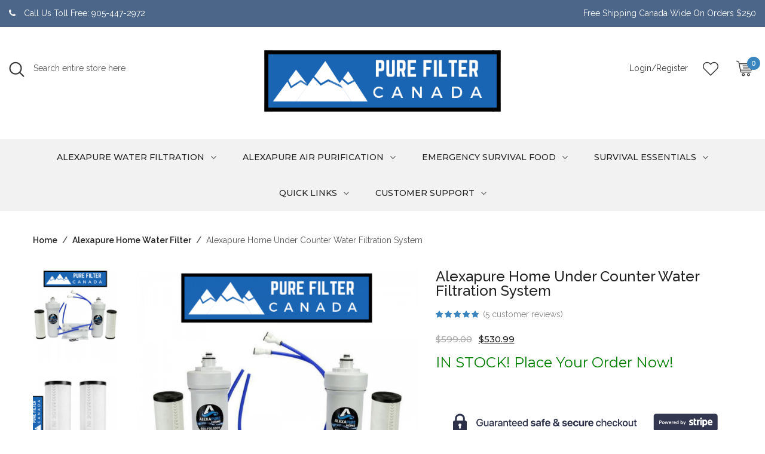

--- FILE ---
content_type: text/html; charset=UTF-8
request_url: https://www.purefiltercanada.ca/product/alexapure-home-under-counter-water-filtration-system/
body_size: 189898
content:
<!DOCTYPE html>
<html lang="en-US" class="no-js">
<head>
    <meta charset="UTF-8"/>
    <meta name="viewport" content="width=device-width, initial-scale=1.0, maximum-scale=1.0,user-scalable=0"/>
    <link rel="profile" href="https://gmpg.org/xfn/11"/>

    				<script>document.documentElement.className = document.documentElement.className + ' yes-js js_active js'</script>
			<title>Alexapure Home Under Counter Water Filtration System &#8211; Pure Filter Canada &#8211; www.purefiltercanada.ca</title>
<meta name='robots' content='max-image-preview:large' />
<script type="text/javascript">
/* <![CDATA[ */
window.koko_analytics = {"url":"https:\/\/www.purefiltercanada.ca\/wp-admin\/admin-ajax.php?action=koko_analytics_collect","site_url":"https:\/\/www.purefiltercanada.ca","post_id":4251,"path":"\/product\/alexapure-home-under-counter-water-filtration-system\/","method":"cookie","use_cookie":true};
/* ]]> */
</script>
<script>window._wca = window._wca || [];</script>
<link rel='dns-prefetch' href='//stats.wp.com' />
<link rel='dns-prefetch' href='//www.googletagmanager.com' />
<link rel='dns-prefetch' href='//fonts.googleapis.com' />
<link rel="alternate" type="application/rss+xml" title="Pure Filter Canada - www.purefiltercanada.ca &raquo; Feed" href="https://www.purefiltercanada.ca/feed/" />
<link rel="alternate" type="application/rss+xml" title="Pure Filter Canada - www.purefiltercanada.ca &raquo; Comments Feed" href="https://www.purefiltercanada.ca/comments/feed/" />
<link rel="alternate" type="application/rss+xml" title="Pure Filter Canada - www.purefiltercanada.ca &raquo; Alexapure Home Under Counter Water Filtration System Comments Feed" href="https://www.purefiltercanada.ca/product/alexapure-home-under-counter-water-filtration-system/feed/" />
<link rel="alternate" title="oEmbed (JSON)" type="application/json+oembed" href="https://www.purefiltercanada.ca/wp-json/oembed/1.0/embed?url=https%3A%2F%2Fwww.purefiltercanada.ca%2Fproduct%2Falexapure-home-under-counter-water-filtration-system%2F" />
<link rel="alternate" title="oEmbed (XML)" type="text/xml+oembed" href="https://www.purefiltercanada.ca/wp-json/oembed/1.0/embed?url=https%3A%2F%2Fwww.purefiltercanada.ca%2Fproduct%2Falexapure-home-under-counter-water-filtration-system%2F&#038;format=xml" />
<style id='wp-img-auto-sizes-contain-inline-css' type='text/css'>
img:is([sizes=auto i],[sizes^="auto," i]){contain-intrinsic-size:3000px 1500px}
/*# sourceURL=wp-img-auto-sizes-contain-inline-css */
</style>
<style id='wp-emoji-styles-inline-css' type='text/css'>

	img.wp-smiley, img.emoji {
		display: inline !important;
		border: none !important;
		box-shadow: none !important;
		height: 1em !important;
		width: 1em !important;
		margin: 0 0.07em !important;
		vertical-align: -0.1em !important;
		background: none !important;
		padding: 0 !important;
	}
/*# sourceURL=wp-emoji-styles-inline-css */
</style>
<link rel='stylesheet' id='wp-block-library-css' href='https://www.purefiltercanada.ca/wp-includes/css/dist/block-library/style.min.css?ver=6.9' type='text/css' media='all' />
<style id='global-styles-inline-css' type='text/css'>
:root{--wp--preset--aspect-ratio--square: 1;--wp--preset--aspect-ratio--4-3: 4/3;--wp--preset--aspect-ratio--3-4: 3/4;--wp--preset--aspect-ratio--3-2: 3/2;--wp--preset--aspect-ratio--2-3: 2/3;--wp--preset--aspect-ratio--16-9: 16/9;--wp--preset--aspect-ratio--9-16: 9/16;--wp--preset--color--black: #000000;--wp--preset--color--cyan-bluish-gray: #abb8c3;--wp--preset--color--white: #ffffff;--wp--preset--color--pale-pink: #f78da7;--wp--preset--color--vivid-red: #cf2e2e;--wp--preset--color--luminous-vivid-orange: #ff6900;--wp--preset--color--luminous-vivid-amber: #fcb900;--wp--preset--color--light-green-cyan: #7bdcb5;--wp--preset--color--vivid-green-cyan: #00d084;--wp--preset--color--pale-cyan-blue: #8ed1fc;--wp--preset--color--vivid-cyan-blue: #0693e3;--wp--preset--color--vivid-purple: #9b51e0;--wp--preset--gradient--vivid-cyan-blue-to-vivid-purple: linear-gradient(135deg,rgb(6,147,227) 0%,rgb(155,81,224) 100%);--wp--preset--gradient--light-green-cyan-to-vivid-green-cyan: linear-gradient(135deg,rgb(122,220,180) 0%,rgb(0,208,130) 100%);--wp--preset--gradient--luminous-vivid-amber-to-luminous-vivid-orange: linear-gradient(135deg,rgb(252,185,0) 0%,rgb(255,105,0) 100%);--wp--preset--gradient--luminous-vivid-orange-to-vivid-red: linear-gradient(135deg,rgb(255,105,0) 0%,rgb(207,46,46) 100%);--wp--preset--gradient--very-light-gray-to-cyan-bluish-gray: linear-gradient(135deg,rgb(238,238,238) 0%,rgb(169,184,195) 100%);--wp--preset--gradient--cool-to-warm-spectrum: linear-gradient(135deg,rgb(74,234,220) 0%,rgb(151,120,209) 20%,rgb(207,42,186) 40%,rgb(238,44,130) 60%,rgb(251,105,98) 80%,rgb(254,248,76) 100%);--wp--preset--gradient--blush-light-purple: linear-gradient(135deg,rgb(255,206,236) 0%,rgb(152,150,240) 100%);--wp--preset--gradient--blush-bordeaux: linear-gradient(135deg,rgb(254,205,165) 0%,rgb(254,45,45) 50%,rgb(107,0,62) 100%);--wp--preset--gradient--luminous-dusk: linear-gradient(135deg,rgb(255,203,112) 0%,rgb(199,81,192) 50%,rgb(65,88,208) 100%);--wp--preset--gradient--pale-ocean: linear-gradient(135deg,rgb(255,245,203) 0%,rgb(182,227,212) 50%,rgb(51,167,181) 100%);--wp--preset--gradient--electric-grass: linear-gradient(135deg,rgb(202,248,128) 0%,rgb(113,206,126) 100%);--wp--preset--gradient--midnight: linear-gradient(135deg,rgb(2,3,129) 0%,rgb(40,116,252) 100%);--wp--preset--font-size--small: 13px;--wp--preset--font-size--medium: 20px;--wp--preset--font-size--large: 36px;--wp--preset--font-size--x-large: 42px;--wp--preset--spacing--20: 0.44rem;--wp--preset--spacing--30: 0.67rem;--wp--preset--spacing--40: 1rem;--wp--preset--spacing--50: 1.5rem;--wp--preset--spacing--60: 2.25rem;--wp--preset--spacing--70: 3.38rem;--wp--preset--spacing--80: 5.06rem;--wp--preset--shadow--natural: 6px 6px 9px rgba(0, 0, 0, 0.2);--wp--preset--shadow--deep: 12px 12px 50px rgba(0, 0, 0, 0.4);--wp--preset--shadow--sharp: 6px 6px 0px rgba(0, 0, 0, 0.2);--wp--preset--shadow--outlined: 6px 6px 0px -3px rgb(255, 255, 255), 6px 6px rgb(0, 0, 0);--wp--preset--shadow--crisp: 6px 6px 0px rgb(0, 0, 0);}:where(.is-layout-flex){gap: 0.5em;}:where(.is-layout-grid){gap: 0.5em;}body .is-layout-flex{display: flex;}.is-layout-flex{flex-wrap: wrap;align-items: center;}.is-layout-flex > :is(*, div){margin: 0;}body .is-layout-grid{display: grid;}.is-layout-grid > :is(*, div){margin: 0;}:where(.wp-block-columns.is-layout-flex){gap: 2em;}:where(.wp-block-columns.is-layout-grid){gap: 2em;}:where(.wp-block-post-template.is-layout-flex){gap: 1.25em;}:where(.wp-block-post-template.is-layout-grid){gap: 1.25em;}.has-black-color{color: var(--wp--preset--color--black) !important;}.has-cyan-bluish-gray-color{color: var(--wp--preset--color--cyan-bluish-gray) !important;}.has-white-color{color: var(--wp--preset--color--white) !important;}.has-pale-pink-color{color: var(--wp--preset--color--pale-pink) !important;}.has-vivid-red-color{color: var(--wp--preset--color--vivid-red) !important;}.has-luminous-vivid-orange-color{color: var(--wp--preset--color--luminous-vivid-orange) !important;}.has-luminous-vivid-amber-color{color: var(--wp--preset--color--luminous-vivid-amber) !important;}.has-light-green-cyan-color{color: var(--wp--preset--color--light-green-cyan) !important;}.has-vivid-green-cyan-color{color: var(--wp--preset--color--vivid-green-cyan) !important;}.has-pale-cyan-blue-color{color: var(--wp--preset--color--pale-cyan-blue) !important;}.has-vivid-cyan-blue-color{color: var(--wp--preset--color--vivid-cyan-blue) !important;}.has-vivid-purple-color{color: var(--wp--preset--color--vivid-purple) !important;}.has-black-background-color{background-color: var(--wp--preset--color--black) !important;}.has-cyan-bluish-gray-background-color{background-color: var(--wp--preset--color--cyan-bluish-gray) !important;}.has-white-background-color{background-color: var(--wp--preset--color--white) !important;}.has-pale-pink-background-color{background-color: var(--wp--preset--color--pale-pink) !important;}.has-vivid-red-background-color{background-color: var(--wp--preset--color--vivid-red) !important;}.has-luminous-vivid-orange-background-color{background-color: var(--wp--preset--color--luminous-vivid-orange) !important;}.has-luminous-vivid-amber-background-color{background-color: var(--wp--preset--color--luminous-vivid-amber) !important;}.has-light-green-cyan-background-color{background-color: var(--wp--preset--color--light-green-cyan) !important;}.has-vivid-green-cyan-background-color{background-color: var(--wp--preset--color--vivid-green-cyan) !important;}.has-pale-cyan-blue-background-color{background-color: var(--wp--preset--color--pale-cyan-blue) !important;}.has-vivid-cyan-blue-background-color{background-color: var(--wp--preset--color--vivid-cyan-blue) !important;}.has-vivid-purple-background-color{background-color: var(--wp--preset--color--vivid-purple) !important;}.has-black-border-color{border-color: var(--wp--preset--color--black) !important;}.has-cyan-bluish-gray-border-color{border-color: var(--wp--preset--color--cyan-bluish-gray) !important;}.has-white-border-color{border-color: var(--wp--preset--color--white) !important;}.has-pale-pink-border-color{border-color: var(--wp--preset--color--pale-pink) !important;}.has-vivid-red-border-color{border-color: var(--wp--preset--color--vivid-red) !important;}.has-luminous-vivid-orange-border-color{border-color: var(--wp--preset--color--luminous-vivid-orange) !important;}.has-luminous-vivid-amber-border-color{border-color: var(--wp--preset--color--luminous-vivid-amber) !important;}.has-light-green-cyan-border-color{border-color: var(--wp--preset--color--light-green-cyan) !important;}.has-vivid-green-cyan-border-color{border-color: var(--wp--preset--color--vivid-green-cyan) !important;}.has-pale-cyan-blue-border-color{border-color: var(--wp--preset--color--pale-cyan-blue) !important;}.has-vivid-cyan-blue-border-color{border-color: var(--wp--preset--color--vivid-cyan-blue) !important;}.has-vivid-purple-border-color{border-color: var(--wp--preset--color--vivid-purple) !important;}.has-vivid-cyan-blue-to-vivid-purple-gradient-background{background: var(--wp--preset--gradient--vivid-cyan-blue-to-vivid-purple) !important;}.has-light-green-cyan-to-vivid-green-cyan-gradient-background{background: var(--wp--preset--gradient--light-green-cyan-to-vivid-green-cyan) !important;}.has-luminous-vivid-amber-to-luminous-vivid-orange-gradient-background{background: var(--wp--preset--gradient--luminous-vivid-amber-to-luminous-vivid-orange) !important;}.has-luminous-vivid-orange-to-vivid-red-gradient-background{background: var(--wp--preset--gradient--luminous-vivid-orange-to-vivid-red) !important;}.has-very-light-gray-to-cyan-bluish-gray-gradient-background{background: var(--wp--preset--gradient--very-light-gray-to-cyan-bluish-gray) !important;}.has-cool-to-warm-spectrum-gradient-background{background: var(--wp--preset--gradient--cool-to-warm-spectrum) !important;}.has-blush-light-purple-gradient-background{background: var(--wp--preset--gradient--blush-light-purple) !important;}.has-blush-bordeaux-gradient-background{background: var(--wp--preset--gradient--blush-bordeaux) !important;}.has-luminous-dusk-gradient-background{background: var(--wp--preset--gradient--luminous-dusk) !important;}.has-pale-ocean-gradient-background{background: var(--wp--preset--gradient--pale-ocean) !important;}.has-electric-grass-gradient-background{background: var(--wp--preset--gradient--electric-grass) !important;}.has-midnight-gradient-background{background: var(--wp--preset--gradient--midnight) !important;}.has-small-font-size{font-size: var(--wp--preset--font-size--small) !important;}.has-medium-font-size{font-size: var(--wp--preset--font-size--medium) !important;}.has-large-font-size{font-size: var(--wp--preset--font-size--large) !important;}.has-x-large-font-size{font-size: var(--wp--preset--font-size--x-large) !important;}
/*# sourceURL=global-styles-inline-css */
</style>

<style id='classic-theme-styles-inline-css' type='text/css'>
/*! This file is auto-generated */
.wp-block-button__link{color:#fff;background-color:#32373c;border-radius:9999px;box-shadow:none;text-decoration:none;padding:calc(.667em + 2px) calc(1.333em + 2px);font-size:1.125em}.wp-block-file__button{background:#32373c;color:#fff;text-decoration:none}
/*# sourceURL=/wp-includes/css/classic-themes.min.css */
</style>
<link rel='stylesheet' id='contact-form-7-css' href='https://www.purefiltercanada.ca/wp-content/plugins/contact-form-7/includes/css/styles.css?ver=6.1.4' type='text/css' media='all' />
<link rel='stylesheet' id='wpa-css-css' href='https://www.purefiltercanada.ca/wp-content/plugins/honeypot/includes/css/wpa.css?ver=2.3.04' type='text/css' media='all' />
<style id='woocommerce-inline-inline-css' type='text/css'>
.woocommerce form .form-row .required { visibility: visible; }
/*# sourceURL=woocommerce-inline-inline-css */
</style>
<link rel='stylesheet' id='yith-quick-view-css' href='https://www.purefiltercanada.ca/wp-content/plugins/yith-woocommerce-quick-view/assets/css/yith-quick-view.css?ver=2.10.0' type='text/css' media='all' />
<style id='yith-quick-view-inline-css' type='text/css'>

				#yith-quick-view-modal .yith-quick-view-overlay{background:rgba( 0, 0, 0, 0.8)}
				#yith-quick-view-modal .yith-wcqv-main{background:#ffffff;}
				#yith-quick-view-close{color:#cdcdcd;}
				#yith-quick-view-close:hover{color:#ff0000;}
/*# sourceURL=yith-quick-view-inline-css */
</style>
<link rel='stylesheet' id='jquery-selectBox-css' href='https://www.purefiltercanada.ca/wp-content/plugins/yith-woocommerce-wishlist/assets/css/jquery.selectBox.css?ver=1.2.0' type='text/css' media='all' />
<link rel='stylesheet' id='woocommerce_prettyPhoto_css-css' href='//www.purefiltercanada.ca/wp-content/plugins/woocommerce/assets/css/prettyPhoto.css?ver=3.1.6' type='text/css' media='all' />
<link rel='stylesheet' id='yith-wcwl-main-css' href='https://www.purefiltercanada.ca/wp-content/plugins/yith-woocommerce-wishlist/assets/css/style.css?ver=4.11.0' type='text/css' media='all' />
<style id='yith-wcwl-main-inline-css' type='text/css'>
 :root { --rounded-corners-radius: 16px; --add-to-cart-rounded-corners-radius: 16px; --feedback-duration: 3s } 
 :root { --rounded-corners-radius: 16px; --add-to-cart-rounded-corners-radius: 16px; --feedback-duration: 3s } 
/*# sourceURL=yith-wcwl-main-inline-css */
</style>
<link rel='stylesheet' id='maxstoreplus-fonts-css' href='https://fonts.googleapis.com/css?family=Raleway%3A300%2C300i%2C400%2C400i%2C500%2C500i%2C600%2C600i%2C700%2C700i%2C800%7CMontserrat%3A400%2C400i%2C500%2C500i%2C600%2C600i%2C700%7CPlayfair+Display%3A400%2C400i%2C700%2C700i%2C900%2C900i&#038;subset=latin%2Clatin-ext' type='text/css' media='all' />
<link rel='stylesheet' id='bootstrap-css' href='https://www.purefiltercanada.ca/wp-content/themes/maxstoreplus/css/bootstrap.min.css?ver=6.9' type='text/css' media='all' />
<link rel='stylesheet' id='bxslider-css' href='https://www.purefiltercanada.ca/wp-content/themes/maxstoreplus/css/bxslider.min.css?ver=6.9' type='text/css' media='all' />
<link rel='stylesheet' id='chosen-css' href='https://www.purefiltercanada.ca/wp-content/themes/maxstoreplus/css/chosen.min.css?ver=6.9' type='text/css' media='all' />
<link rel='stylesheet' id='font-awesome-css' href='https://www.purefiltercanada.ca/wp-content/themes/maxstoreplus/css/font-awesome.min.css?ver=6.9' type='text/css' media='all' />
<style id='font-awesome-inline-css' type='text/css'>
[data-font="FontAwesome"]:before {font-family: 'FontAwesome' !important;content: attr(data-icon) !important;speak: none !important;font-weight: normal !important;font-variant: normal !important;text-transform: none !important;line-height: 1 !important;font-style: normal !important;-webkit-font-smoothing: antialiased !important;-moz-osx-font-smoothing: grayscale !important;}
/*# sourceURL=font-awesome-inline-css */
</style>
<link rel='stylesheet' id='owl-carousel-css' href='https://www.purefiltercanada.ca/wp-content/themes/maxstoreplus/css/owl.carousel.min.css?ver=6.9' type='text/css' media='all' />
<link rel='stylesheet' id='flaticon-css' href='https://www.purefiltercanada.ca/wp-content/themes/maxstoreplus/fonts/flaticon/font/flaticon.css?ver=1.0' type='text/css' media='all' />
<link rel='stylesheet' id='maxstoreplus_woocommerce-css' href='https://www.purefiltercanada.ca/wp-content/themes/maxstoreplus/css/woocommerce.min.css?ver=6.9' type='text/css' media='all' />
<link rel='stylesheet' id='maxstoreplus_style-css' href='https://www.purefiltercanada.ca/wp-content/themes/maxstoreplus/css/style.min.css?ver=6.9' type='text/css' media='all' />
<style id='maxstoreplus_style-inline-css' type='text/css'>
.vc_custom_1529978484220{margin-right: 0px !important;margin-left: 0px !important;padding-top: 50px !important;padding-right: 105px !important;padding-bottom: 30px !important;padding-left: 45px !important;background-image: url(https://maxstore.kutethemes.net/wp-content/uploads/2017/04/bg-megamenu.jpg?id=3718) !important;background-position: center !important;background-repeat: no-repeat !important;background-size: cover !important;}.vc_custom_1493008675076{padding-top: 0px !important;}.vc_custom_1493008683964{padding-top: 0px !important;}.vc_custom_1493008692796{padding-top: 0px !important;}.vc_custom_1489367732667{padding-top: 30px !important;padding-right: 30px !important;padding-bottom: 60px !important;padding-left: 30px !important;}.vc_custom_1529978444544{margin-right: 0px !important;margin-left: 0px !important;padding-top: 50px !important;padding-right: 105px !important;padding-bottom: 30px !important;padding-left: 45px !important;background-image: url(https://maxstore.kutethemes.net/wp-content/uploads/2017/04/bg-megamenu.jpg?id=3718) !important;background-position: center !important;background-repeat: no-repeat !important;background-size: cover !important;}.vc_custom_1492828238315{padding-top: 0px !important;}.vc_custom_1492828249706{padding-top: 0px !important;}.vc_custom_1492828258606{padding-top: 0px !important;}

            a:hover,
            a:focus,
            .star-rating,
            .footer .copyright a,
            .widget-connect .social-f li:hover a,
            .shopcart-switch .shopcart-description .subtotal .price,
            .shopcart-switch .shopcart-description .minicart-items-wrapper .product-item .product-details .product-name span,
            .blog-item .post-title:hover,
            .blog-item .post-readmore,
            .block-banner.layout3 .inner-banner .title-banner,
            .block-icon > a,
            .block-icon .icon-text a:hover,
            .block-banner.layout4 .title-banner,
            .block-banner.layout7 .des-banner-top,
            .block-banner.layout9 .inner-banner .title-banner,
            .block-banner.layout10 .inner-banner .des-banner,
            .block-banner.layout11 .inner-banner .des-banner,
            .footer-style-6 .widget_nav_menu .menu .menu-item:hover,
            .main-menu .primary-menu > .menu-item.show-submenu > a,
            .main-menu .primary-menu > .menu-item.show-submenu > .caret,
            .search-bar .search-button:hover,
            .search-bar .search-bar-form span button:hover,
            footer.footer.footer-style-2 .widget-connect .social-f li:hover a,
            .blog-item .meta-post li a:hover i,
            .blog-item .meta-post .like .sl-loader span::before,
            .product .product-thumb .product-button .yith-wcwl-add-to-wishlist .yith-wcwl-add-button a:hover,
            .product .product-thumb .product-button .yith-wcwl-add-to-wishlist .yith-wcwl-wishlistaddedbrowse a:hover,
            .product .product-thumb .product-button .yith-wcwl-add-to-wishlist .yith-wcwl-wishlistexistsbrowse a:hover,
            .product .product-thumb .product-button .compare-button .compare:hover,
            .product .info-product .add-to-cart:hover,
            .product .info-product .added_to_cart:hover,
            .content-product-style-4 .info-product .price ins,
            .ms-loadmore .ms-button-loadmore:hover,
            .header-style-2 .header-menu .main-menu .primary-menu .menu-item > a:hover,
            .header-style-2 .header-menu .main-menu .primary-menu .menu-item > .caret:hover,
            .header-style-2 .header-menu .main-menu .primary-menu .menu-item .sub-menu .menu-item > a:hover,
            .header-style-3 .header-top .shopcart-switch .shopcart-icon:hover .cart-count,
            .header-style-3 .header-top .shopcart-switch .shopcart-icon:hover::after,
            .fixed-menu-header.dark-header .main-menu .primary-menu > .menu-item.show-submenu > a,
            .fixed-menu-header.dark-header .main-menu .primary-menu > .menu-item.show-submenu > .caret,
            .entry-summary .yith-wcwl-add-to-wishlist .yith-wcwl-add-button a:hover,
            .entry-summary a.compare:hover,
            .entry-summary a.share-email:hover,
            .entry-summary .yith-wcwl-add-to-wishlist .yith-wcwl-wishlistaddedbrowse a:hover,
            .entry-summary .yith-wcwl-add-to-wishlist .yith-wcwl-wishlistexistsbrowse a:hover,
            #tab-reviews #review_form_wrapper .comment-form .comment-form-rating .stars a:hover,
            .search-bar .search-content .close-touch:hover,
            #yith-quick-view-close:hover,
            .shopcart-description .load i,
            .widget_product_categories .cat-item a:hover,
            .widget_product_categories .cat-item .carets:hover,
            .widget_layered_nav .inline-group a:hover .term-name, 
            .widget_layered_nav .inline-group a:hover .count,
            .widget_layered_nav .inline-group a.selected .term-name, 
            .widget_layered_nav .inline-group a.selected .count,
            .blog-comment .comments-area .comment-list .comment .comment-body .comment-content .reply:hover a,
            .blog-comment .comments-area .comment-list .comment .comment-body .comment-content .reply:hover i,
            .entry-summary a.compare:hover,
            .entry-summary a.share-email:hover,
            .search-bar .search-content .result-search .blog-item .price >span,
            .entry-summary .cart .out-of-stock,
            .blog-item.sticky .meta-post .sticky-post,
            .blog-item.sticky .meta-post .sticky-post i
            {
                color:rgba( 56, 133, 191, 1 );
            }
            .newsletter-form-wrap.layout1 .form-newsletter .submit-newsletter,
            .block-banner .inner-banner .button:hover,
            input[type="submit"], input[type="button"], button, .button,
            .shopcart-switch .shopcart-icon .cart-count,
            .ms-cowntdown-deal .day:hover, 
            .ms-cowntdown-deal .hour:hover, 
            .ms-cowntdown-deal .minute:hover, 
            .ms-cowntdown-deal .second:hover,
            .block-icon.default:hover > a span,
            .product .product-thumb .product-button .price,
            .newsletter-form-wrap.layout1 .form-newsletter span .submit-newsletter,
            .owl-carousel.nav-style-2 .owl-nav .owl-prev i:hover, 
            .owl-carousel.nav-style-2 .owl-nav .owl-next i:hover,
            .tab-style-2 .tabs-link .active a::after,
            .blog-style5 .blog-item .post-format .days,
            .maxstoreplus_custommenu.layout1 .widget_nav_menu .widgettitle,
            .footer .widget_tag_cloud .tagcloud a:hover,
            .header-style-10 .header-menu,
            .block-cat.default:hover .button,
            .header-style-9 .header-categories-menu .search-bar .search-button,
            a.backtotop,
            .owl-carousel .owl-dots .owl-dot:not(.active):hover,
            .select2-container .select2-results .select2-results__option--highlighted[aria-selected],
            .block-banner.layout13 .inner-banner .button,
            .widget_product_tag_cloud .tagcloud a:hover, 
            .widget_tag_cloud .tagcloud a:hover,
            .widget_product_tag_cloud .tagcloud a.selected,
            .widget_tag_cloud .tagcloud a.selected,
            .entry-summary .cart .variation .value .attribute-pa_size .change-value:not(.active):hover,
            .product-gallery .video-box a,
            .page-links a:hover span,
.newsletter-form-wrap.processing .input-group::after,
.newsletter-form-wrap.processing .form-newsletter::after
            {
                background-color:rgba( 56, 133, 191, 1 );
            }
            .ms-cowntdown-deal .day:hover, 
            .ms-cowntdown-deal .hour:hover, 
            .ms-cowntdown-deal .minute:hover, 
            .ms-cowntdown-deal .second:hover,
            .block-cat.layout1 .content-cat:hover figure,
            .maxstoreplus_custommenu.layout1 .widget_nav_menu .menu,
            .content-fomat-6 .the-time,
            .maxstoreplus_custommenu.layout1 .widget_nav_menu .menu .menu-item .sub-menu,
            .shopcart-description .minicart-items-wrapper .product-item .product-media:hover,
            .block-cat.default:hover .button,
            .entry-summary .cart .variation .value .attribute-pa_size .change-value:not(.active):hover,
            .woocommerce .woocommerce-error,
            .woocommerce .woocommerce-info,
            .woocommerce .woocommerce-message
            {
                border-color:rgba( 56, 133, 191, 1 );
            }
            .block-cat.default:hover .button::before, 
            .block-cat.default:hover .button::after
            {
                border-bottom-color: rgba( 56, 133, 191, 1 );
                border-top-color: rgba( 56, 133, 191, 1 );
            }
            .chosen-container .chosen-drop .chosen-results .highlighted,
            .hover-button1:hover button,
            .entry-summary .cart .variation .value .attribute-pa_color .change-value:not(.active):hover
            {
                background:rgba( 56, 133, 191, 1 ) !important;
            }
            input[type="text"]:focus,
            input[type="number"]:focus,
            input[type="submit"]:focus,
            input[type="search"]:focus,
            input[type="email"]:focus,
            input[type="password"]:focus,
            input[type="tel"]:focus,
            textarea:focus,
            a:focus,
            button:focus,
            select:focus
            {
                outline-color:rgba( 56, 133, 191, 1 );
            }
            .header-style-6 .header-menu .main-menu .primary-menu > .menu-item:first-child >a,
            .header-style-6 .header-menu .main-menu .primary-menu > .menu-item.show-submenu >a
            {
                -moz-box-shadow: 0 -2px 0 0 rgba( 56, 133, 191, 1 ) inset;
                -o-box-shadow: 0 -2px 0 0 rgba( 56, 133, 191, 1 ) inset;
                -ms-box-shadow: 0 -2px 0 0 rgba( 56, 133, 191, 1 ) inset;
                -webkit-box-shadow: 0 -2px 0 0 rgba( 56, 133, 191, 1 ) inset;
                box-shadow: 0 -2px 0 0 rgba( 56, 133, 191, 1 ) inset;
            }
            .header-style-9 .header-categories-menu .categories-menu .header-menu .main-menu .primary-menu > .menu-item.show-submenu > a
            {
                -moz-box-shadow: 0 -3px 0 0 rgba( 56, 133, 191, 1 ) inset;
                -o-box-shadow: 0 -3px 0 0 rgba( 56, 133, 191, 1 ) inset;
                -ms-box-shadow: 0 -3px 0 0 rgba( 56, 133, 191, 1 ) inset;
                -webkit-box-shadow: 0 -3px 0 0 rgba( 56, 133, 191, 1 ) inset;
                box-shadow: 0 -3px 0 0 rgba( 56, 133, 191, 1 ) inset;
            }
        .vc_custom_1529978516967{background-color: #111111 !important;}.vc_custom_1492680396686{margin-bottom: 30px !important;padding-top: 0px !important;}.vc_custom_1488946075262{border-top-width: 1px !important;padding-top: 30px !important;border-top-color: #292929 !important;border-top-style: solid !important;}.vc_custom_1545607548964{padding-top: 25px !important;}.vc_custom_1545625306830{padding-top: 25px !important;padding-bottom: 5px !important;}.vc_custom_1566515871413{padding-top: 25px !important;}.vc_custom_1488946063459{padding-top: 0px !important;}.vc_custom_1489715008421{padding-top: 5px !important;padding-bottom: 5px !important;}.vc_custom_1488958104379{margin-bottom: 20px !important;padding-top: 0px !important;}.vc_custom_1545863023551{padding-top: 0px !important;}
/*# sourceURL=maxstoreplus_style-inline-css */
</style>
<link rel='stylesheet' id='maxstoreplus-main-style-css' href='https://www.purefiltercanada.ca/wp-content/themes/maxstoreplus/style.css?ver=6.9' type='text/css' media='all' />
<link rel='stylesheet' id='product-attributes-swatches-css' href='https://www.purefiltercanada.ca/wp-content/themes/maxstoreplus/includes/attributes-swatches/product-attribute.css?ver=1.0' type='text/css' media='all' />
<link rel='stylesheet' id='jquery-fixedheadertable-style-css' href='https://www.purefiltercanada.ca/wp-content/plugins/yith-woocommerce-compare/assets/css/jquery.dataTables.css?ver=1.10.18' type='text/css' media='all' />
<link rel='stylesheet' id='yith_woocompare_page-css' href='https://www.purefiltercanada.ca/wp-content/plugins/yith-woocommerce-compare/assets/css/compare.css?ver=3.7.0' type='text/css' media='all' />
<link rel='stylesheet' id='yith-woocompare-widget-css' href='https://www.purefiltercanada.ca/wp-content/plugins/yith-woocommerce-compare/assets/css/widget.css?ver=3.7.0' type='text/css' media='all' />
<link rel='stylesheet' id='wc_stripe_express_checkout_style-css' href='https://www.purefiltercanada.ca/wp-content/plugins/woocommerce-gateway-stripe/build/express-checkout.css?ver=f49792bd42ded7e3e1cb' type='text/css' media='all' />
<link rel='stylesheet' id='cwginstock_frontend_css-css' href='https://www.purefiltercanada.ca/wp-content/plugins/back-in-stock-notifier-for-woocommerce/assets/css/frontend.min.css?ver=6.3.0' type='text/css' media='' />
<link rel='stylesheet' id='cwginstock_bootstrap-css' href='https://www.purefiltercanada.ca/wp-content/plugins/back-in-stock-notifier-for-woocommerce/assets/css/bootstrap.min.css?ver=6.3.0' type='text/css' media='' />
<link rel='stylesheet' id='cwginstock_phone_css-css' href='https://www.purefiltercanada.ca/wp-content/plugins/back-in-stock-notifier-for-woocommerce/assets/css/intlTelInput.min.css?ver=6.3.0' type='text/css' media='' />
<script type="text/javascript" src="https://www.purefiltercanada.ca/wp-includes/js/jquery/jquery.min.js?ver=3.7.1" id="jquery-core-js"></script>
<script type="text/javascript" src="https://www.purefiltercanada.ca/wp-includes/js/jquery/jquery-migrate.min.js?ver=3.4.1" id="jquery-migrate-js"></script>
<script type="text/javascript" src="https://www.purefiltercanada.ca/wp-content/plugins/woocommerce/assets/js/jquery-blockui/jquery.blockUI.min.js?ver=2.7.0-wc.10.4.3" id="wc-jquery-blockui-js" data-wp-strategy="defer"></script>
<script type="text/javascript" id="wc-add-to-cart-js-extra">
/* <![CDATA[ */
var wc_add_to_cart_params = {"ajax_url":"/wp-admin/admin-ajax.php","wc_ajax_url":"/?wc-ajax=%%endpoint%%","i18n_view_cart":"View cart","cart_url":"https://www.purefiltercanada.ca/cart/","is_cart":"","cart_redirect_after_add":"no"};
//# sourceURL=wc-add-to-cart-js-extra
/* ]]> */
</script>
<script type="text/javascript" src="https://www.purefiltercanada.ca/wp-content/plugins/woocommerce/assets/js/frontend/add-to-cart.min.js?ver=10.4.3" id="wc-add-to-cart-js" data-wp-strategy="defer"></script>
<script type="text/javascript" id="wc-single-product-js-extra">
/* <![CDATA[ */
var wc_single_product_params = {"i18n_required_rating_text":"Please select a rating","i18n_rating_options":["1 of 5 stars","2 of 5 stars","3 of 5 stars","4 of 5 stars","5 of 5 stars"],"i18n_product_gallery_trigger_text":"View full-screen image gallery","review_rating_required":"yes","flexslider":{"rtl":false,"animation":"slide","smoothHeight":true,"directionNav":false,"controlNav":"thumbnails","slideshow":false,"animationSpeed":500,"animationLoop":false,"allowOneSlide":false},"zoom_enabled":"","zoom_options":[],"photoswipe_enabled":"","photoswipe_options":{"shareEl":false,"closeOnScroll":false,"history":false,"hideAnimationDuration":0,"showAnimationDuration":0},"flexslider_enabled":""};
//# sourceURL=wc-single-product-js-extra
/* ]]> */
</script>
<script type="text/javascript" src="https://www.purefiltercanada.ca/wp-content/plugins/woocommerce/assets/js/frontend/single-product.min.js?ver=10.4.3" id="wc-single-product-js" defer="defer" data-wp-strategy="defer"></script>
<script type="text/javascript" src="https://www.purefiltercanada.ca/wp-content/plugins/woocommerce/assets/js/js-cookie/js.cookie.min.js?ver=2.1.4-wc.10.4.3" id="wc-js-cookie-js" defer="defer" data-wp-strategy="defer"></script>
<script type="text/javascript" id="woocommerce-js-extra">
/* <![CDATA[ */
var woocommerce_params = {"ajax_url":"/wp-admin/admin-ajax.php","wc_ajax_url":"/?wc-ajax=%%endpoint%%","i18n_password_show":"Show password","i18n_password_hide":"Hide password"};
//# sourceURL=woocommerce-js-extra
/* ]]> */
</script>
<script type="text/javascript" src="https://www.purefiltercanada.ca/wp-content/plugins/woocommerce/assets/js/frontend/woocommerce.min.js?ver=10.4.3" id="woocommerce-js" defer="defer" data-wp-strategy="defer"></script>
<script type="text/javascript" src="https://www.purefiltercanada.ca/wp-content/plugins/js_composer/assets/js/vendors/woocommerce-add-to-cart.js?ver=8.7.2" id="vc_woocommerce-add-to-cart-js-js"></script>
<script type="text/javascript" id="maxstoreplus-scripts-js-extra">
/* <![CDATA[ */
var maxstoreplus_ajax_frontend = {"ajaxurl":"https://www.purefiltercanada.ca/wp-admin/admin-ajax.php","security":"77b95cdef5"};
var maxstoreplus_global = {"opt_enable_main_menu_sticky":"0","opt_style_header":"style-01","kt_popup_delay_time":"0","kt_enable_popup_newsletter":"0","kt_enable_popup_newsletter_mobile":"0","query":{"page":"","product":"alexapure-home-under-counter-water-filtration-system","post_type":"product","name":"alexapure-home-under-counter-water-filtration-system"}};
//# sourceURL=maxstoreplus-scripts-js-extra
/* ]]> */
</script>
<script type="text/javascript" src="https://www.purefiltercanada.ca/wp-content/themes/maxstoreplus/js/functions.min.js?ver=1.0" id="maxstoreplus-scripts-js"></script>
<script type="text/javascript" id="simple-likes-public-js-js-extra">
/* <![CDATA[ */
var simpleLikes = {"ajaxurl":"https://www.purefiltercanada.ca/wp-admin/admin-ajax.php","like":"Like","unlike":"Unlike"};
//# sourceURL=simple-likes-public-js-js-extra
/* ]]> */
</script>
<script type="text/javascript" src="https://www.purefiltercanada.ca/wp-content/themes/maxstoreplus/js/simple-likes-public.min.js?ver=1.0" id="simple-likes-public-js-js"></script>
<script type="text/javascript" src="https://stats.wp.com/s-202604.js" id="woocommerce-analytics-js" defer="defer" data-wp-strategy="defer"></script>

<!-- Google tag (gtag.js) snippet added by Site Kit -->
<!-- Google Analytics snippet added by Site Kit -->
<script type="text/javascript" src="https://www.googletagmanager.com/gtag/js?id=G-3JPZ9HPPJT" id="google_gtagjs-js" async></script>
<script type="text/javascript" id="google_gtagjs-js-after">
/* <![CDATA[ */
window.dataLayer = window.dataLayer || [];function gtag(){dataLayer.push(arguments);}
gtag("set","linker",{"domains":["www.purefiltercanada.ca"]});
gtag("js", new Date());
gtag("set", "developer_id.dZTNiMT", true);
gtag("config", "G-3JPZ9HPPJT");
//# sourceURL=google_gtagjs-js-after
/* ]]> */
</script>
<script></script><link rel="https://api.w.org/" href="https://www.purefiltercanada.ca/wp-json/" /><link rel="alternate" title="JSON" type="application/json" href="https://www.purefiltercanada.ca/wp-json/wp/v2/product/4251" /><link rel="EditURI" type="application/rsd+xml" title="RSD" href="https://www.purefiltercanada.ca/xmlrpc.php?rsd" />
<meta name="generator" content="WordPress 6.9" />
<meta name="generator" content="WooCommerce 10.4.3" />
<link rel="canonical" href="https://www.purefiltercanada.ca/product/alexapure-home-under-counter-water-filtration-system/" />
<link rel='shortlink' href='https://www.purefiltercanada.ca/?p=4251' />
<meta name="generator" content="Site Kit by Google 1.170.0" />	<style>img#wpstats{display:none}</style>
		            <script type="text/javascript">
                var html5lightbox_options = {
                    jsfolder   : "https://www.purefiltercanada.ca/wp-content/themes/maxstoreplus/js/",
                    skinsfolder: "https://www.purefiltercanada.ca/wp-content/themes/maxstoreplus/js/skins/default/",
                };
            </script>
            	<noscript><style>.woocommerce-product-gallery{ opacity: 1 !important; }</style></noscript>
	<meta name="generator" content="Powered by WPBakery Page Builder - drag and drop page builder for WordPress."/>
<link rel="icon" href="https://www.purefiltercanada.ca/wp-content/uploads/2018/11/cropped-Alexapure-Water-Drop-32x32.png" sizes="32x32" />
<link rel="icon" href="https://www.purefiltercanada.ca/wp-content/uploads/2018/11/cropped-Alexapure-Water-Drop-192x192.png" sizes="192x192" />
<link rel="apple-touch-icon" href="https://www.purefiltercanada.ca/wp-content/uploads/2018/11/cropped-Alexapure-Water-Drop-180x180.png" />
<meta name="msapplication-TileImage" content="https://www.purefiltercanada.ca/wp-content/uploads/2018/11/cropped-Alexapure-Water-Drop-270x270.png" />
		<style type="text/css" id="wp-custom-css">
			.product-tabs .tab-container{
	overflow: hidden;
}
.grecaptcha-badge { visibility: hidden; }

		</style>
		<noscript><style> .wpb_animate_when_almost_visible { opacity: 1; }</style></noscript><link rel='stylesheet' id='wc-stripe-blocks-checkout-style-css' href='https://www.purefiltercanada.ca/wp-content/plugins/woocommerce-gateway-stripe/build/upe-blocks.css?ver=5149cca93b0373758856' type='text/css' media='all' />
<link rel='stylesheet' id='wc-blocks-style-css' href='https://www.purefiltercanada.ca/wp-content/plugins/woocommerce/assets/client/blocks/wc-blocks.css?ver=wc-10.4.3' type='text/css' media='all' />
<link rel='stylesheet' id='js_composer_front-css' href='https://www.purefiltercanada.ca/wp-content/plugins/js_composer/assets/css/js_composer.min.css?ver=8.7.2' type='text/css' media='all' />
<link rel='stylesheet' id='wc-stripe-upe-classic-css' href='https://www.purefiltercanada.ca/wp-content/plugins/woocommerce-gateway-stripe/build/upe-classic.css?ver=10.3.1' type='text/css' media='all' />
<link rel='stylesheet' id='stripelink_styles-css' href='https://www.purefiltercanada.ca/wp-content/plugins/woocommerce-gateway-stripe/assets/css/stripe-link.css?ver=10.3.1' type='text/css' media='all' />
</head>
<body class="wp-singular product-template-default single single-product postid-4251 wp-embed-responsive wp-theme-maxstoreplus theme-maxstoreplus woocommerce woocommerce-page woocommerce-no-js maxstoreplus-1.2.5 wpb-js-composer js-comp-ver-8.7.2 vc_responsive">
<div class="body-ovelay"></div>
<!-- MENU MOBILE -->
<div id="box-mobile-menu" class="box-mobile-menu custom-header-mobile"
     data-header="style-01">
    <div class="box-inner">
        <a href="#" class="close-menu"><span class="flaticon-close1"></span></a>
    </div>
    <div class="logo logo-header">
        <a href="https://www.purefiltercanada.ca/"><img alt="Pure Filter Canada - www.purefiltercanada.ca" src="https://www.purefiltercanada.ca/wp-content/uploads/2018/12/Pure-Filter-Canada-Logo.png" class="_rw" /></a>    </div>
    <div class="header-right">
        <div class="navigation-bar">
                <ul>
        <li><a href="https://www.purefiltercanada.ca/my-account/">Login/Register</a></li>
    </ul>
        </div>
        <div class="wishlist-switch">
            <div class="wishlist-icon">
                <a href="https://www.purefiltercanada.ca/wishlist/" class="icon-text">
                    <i class="flaticon-heart1"></i>
                </a>
            </div>
        </div>
        <div class="shopcart-switch">
            <!-- block mini cart -->
            
    <div class="mode-mini-cart header-cart">
        <a class="shopcart-icon" href="https://www.purefiltercanada.ca/cart/">
            <span class="style style-7">
                <i class="flaticon-cart"></i>
                <span class="cart-name">my cart</span>
                <span class="cart-count">0</span>
            </span>
            <span class="style style-3">
                <i class="flaticon-cart"></i>
                <span class="cart-name">shopping cart</span>
                <span class="cart-count"><span>(</span>0<span>)</span></span>
            </span>
            <span class="style all-page">
                <i class="flaticon-cart"></i>
                <span class="cart-count">0</span>
            </span>
        </a>
		            <div class="shopcart-description shopcart-empty">
                <p class="empty-text">You have no item(s) in your cart</p>
            </div>
		    </div>

            <!-- block mini cart -->
        </div>
        <a href="javascript:void(0)" class="open-menu"><span class="flaticon-bars1"></span></a>
    </div>
</div>
<!-- MENU MOBILE -->
<!-- MENU FIXED MENU-->
<div id="header-top-fixed" class="main-menu-wapper fixed-menu-header">
    <div class="header-logo">
        <div class="logo logo-header">
            <a href="https://www.purefiltercanada.ca/"><img alt="Pure Filter Canada - www.purefiltercanada.ca" src="https://www.purefiltercanada.ca/wp-content/uploads/2018/12/Pure-Filter-Canada-Logo.png" class="_rw" /></a>        </div>
    </div>
    <div class="header-menu">
        <div class="menu-fixed-inner ms-main-menu"></div>
    </div>
    <div class="header-right">
        <div class="wishlist-switch">
            <div class="wishlist-icon">
                <a href="https://www.purefiltercanada.ca/wishlist/" class="icon-text">
                    <i class="flaticon-heart1"></i>
                </a>
            </div>
        </div>
        <div class="shopcart-switch">
            <!-- block mini cart -->
            
    <div class="mode-mini-cart header-cart">
        <a class="shopcart-icon" href="https://www.purefiltercanada.ca/cart/">
            <span class="style style-7">
                <i class="flaticon-cart"></i>
                <span class="cart-name">my cart</span>
                <span class="cart-count">0</span>
            </span>
            <span class="style style-3">
                <i class="flaticon-cart"></i>
                <span class="cart-name">shopping cart</span>
                <span class="cart-count"><span>(</span>0<span>)</span></span>
            </span>
            <span class="style all-page">
                <i class="flaticon-cart"></i>
                <span class="cart-count">0</span>
            </span>
        </a>
		            <div class="shopcart-description shopcart-empty">
                <p class="empty-text">You have no item(s) in your cart</p>
            </div>
		    </div>

            <!-- block mini cart -->
        </div>
    </div>
</div>
<!-- MENU FIXED MENU-->
<!-- Header -->
<header id="header" class="header header-style-1">
    <div id="header-primary">
        <div class="header-top">
            <div class="row">
                <div class="col-md-4">
                    <ul class="header-bar-menu left">
                        <li class="menu-item phone-number">
                            <i class="fa fa-phone" aria-hidden="true"></i>
                            <p>call us toll free: 905-447-2972</p>
                        </li>
                    </ul>
                </div>
                <div class="col-md-8">
                    <ul class="header-bar-menu right">
                        <li class="menu-item notification-bar">
                            <p>Free Shipping Canada Wide On Orders $250</p>
                        </li>
												                    </ul>
                </div>
            </div>
        </div>
        <div class="main-header">
            <div class="row">
                <div class="col-md-4">
                    <ul class="header-bar-menu left">
                        <li class="search-bar">
                            <!-- Search form -->
							    <form method="get" action="https://www.purefiltercanada.ca/" class="search-bar-form">
		            <input type="hidden" name="post_type" value="product"/>
		        <span>
            <button class="search-submit" type="submit">
                <i class="flaticon-search3"></i>
            </button>
        </span>
        <input name="s" placeholder="Search entire store here" type="search">
    </form>
                            <!-- ./Search form -->
                        </li>
                    </ul>
                </div>
                <div class="col-md-4">
                    <div class="header-center">
                        <div class="logo logo-header">
							<a href="https://www.purefiltercanada.ca/"><img alt="Pure Filter Canada - www.purefiltercanada.ca" src="https://www.purefiltercanada.ca/wp-content/uploads/2018/12/Pure-Filter-Canada-Logo.png" class="_rw" /></a>                        </div>
                    </div>
                </div>
                <div class="col-md-4">
                    <ul class="header-bar-menu right">
                        <li class="menu-item navigation-bar">
							    <ul>
        <li><a href="https://www.purefiltercanada.ca/my-account/">Login/Register</a></li>
    </ul>
                        </li>
                        <li class="menu-item wishlist-switch">
                            <a href="https://www.purefiltercanada.ca/product/alexapure-home-under-counter-water-filtration-system/"
                               class="wishlist-icon">
                                <i class="flaticon-heart1"></i>
                            </a>
                        </li>
                        <li class="menu-item shopcart-switch">
                            <!-- block mini cart -->
							
    <div class="mode-mini-cart header-cart">
        <a class="shopcart-icon" href="https://www.purefiltercanada.ca/cart/">
            <span class="style style-7">
                <i class="flaticon-cart"></i>
                <span class="cart-name">my cart</span>
                <span class="cart-count">0</span>
            </span>
            <span class="style style-3">
                <i class="flaticon-cart"></i>
                <span class="cart-name">shopping cart</span>
                <span class="cart-count"><span>(</span>0<span>)</span></span>
            </span>
            <span class="style all-page">
                <i class="flaticon-cart"></i>
                <span class="cart-count">0</span>
            </span>
        </a>
		            <div class="shopcart-description shopcart-empty">
                <p class="empty-text">You have no item(s) in your cart</p>
            </div>
		    </div>

                            <!-- block mini cart -->
                        </li>
                    </ul>
                </div>
            </div>
        </div>
        <div class="header-menu ms-main-menu main-menu-wapper">
            <nav class="navigation main-menu">
				<ul id="menu-top-menu" class="primary-menu"><li id="menu-item-7276" class="menu-item menu-item-type-custom menu-item-object-custom current-menu-ancestor menu-item-has-children menu-item-7276 parent"><a title="Alexapure Water Filtration" href="https://www.purefiltercanada.ca/product-category/alexapure-water-filtration/">Alexapure Water Filtration</a><span class="caret"></span>
<ul role="menu" class=" sub-menu">
	<li id="menu-item-7277" class="menu-item menu-item-type-custom menu-item-object-custom menu-item-has-children menu-item-7277 parent"><a title="Alexapure Pro Water Filter" href="https://www.purefiltercanada.ca/product-category/alexapure-pro-water-filter/">Alexapure Pro Water Filter</a><span class="caret"></span>
	<ul role="menu" class=" sub-menu">
		<li id="menu-item-4715" class="menu-item menu-item-type-post_type menu-item-object-product menu-item-4715"><a title="Alexapure Pro Water Filter" href="https://www.purefiltercanada.ca/product/alexapure-pro-water-filtration-system/">Alexapure Pro Water Filter</a></li>
		<li id="menu-item-4738" class="menu-item menu-item-type-post_type menu-item-object-product menu-item-4738"><a title="Alexapure Pro Water Filtration System With Extra Filter" href="https://www.purefiltercanada.ca/product/alexapure-pro-water-filtration-system-with-extra-filter/">Alexapure Pro Water Filtration System With Extra Filter</a></li>
		<li id="menu-item-4736" class="menu-item menu-item-type-post_type menu-item-object-product menu-item-4736"><a title="Alexapure Pro Super Flow Kit" href="https://www.purefiltercanada.ca/product/alexapure-pro-super-flow-kit/">Alexapure Pro Super Flow Kit</a></li>
		<li id="menu-item-4734" class="menu-item menu-item-type-post_type menu-item-object-product menu-item-4734"><a title="Alexapure Pro Ultimate Flow Kit" href="https://www.purefiltercanada.ca/product/alexapure-pro-ultimate-flow-kit/">Alexapure Pro Ultimate Flow Kit</a></li>
	</ul>
</li>
	<li id="menu-item-4757" class="menu-item menu-item-type-custom menu-item-object-custom menu-item-has-children menu-item-4757 parent"><a title="Accessory/Replacement" href="https://www.purefiltercanada.ca/product-category/alexapure-accessories-replacements/">Accessory/Replacement</a><span class="caret"></span>
	<ul role="menu" class=" sub-menu">
		<li id="menu-item-4717" class="menu-item menu-item-type-post_type menu-item-object-product menu-item-4717"><a title="Alexapure Pro Replacement" href="https://www.purefiltercanada.ca/product/alexapure-pro-certified-replacement-filter/">Alexapure Pro Replacement</a></li>
		<li id="menu-item-4739" class="menu-item menu-item-type-post_type menu-item-object-product menu-item-4739"><a title="Alexapure Pro – 4 Pack" href="https://www.purefiltercanada.ca/product/alexapure-pro-water-filters-4-pack/">Alexapure Pro – 4 Pack</a></li>
		<li id="menu-item-4718" class="menu-item menu-item-type-post_type menu-item-object-product menu-item-4718"><a title="Stainless Steel Stand" href="https://www.purefiltercanada.ca/product/alexapure-pro-stainless-steel-stand/">Stainless Steel Stand</a></li>
		<li id="menu-item-8532" class="menu-item menu-item-type-custom menu-item-object-custom menu-item-8532"><a title="Alexapure Pro Stainless Steel Replacement Spigot" href="https://www.purefiltercanada.ca/product/alexapure-pro-stainless-steel-replacement-spigot/">Alexapure Pro Stainless Steel Replacement Spigot</a></li>
		<li id="menu-item-4719" class="menu-item menu-item-type-post_type menu-item-object-product menu-item-4719"><a title="Parts Kit With Spigot" href="https://www.purefiltercanada.ca/product/alexapure-pro-replacement-parts-kit-with-spigot/">Parts Kit With Spigot</a></li>
		<li id="menu-item-4740" class="menu-item menu-item-type-post_type menu-item-object-product menu-item-4740"><a title="Replacement Spigot" href="https://www.purefiltercanada.ca/product/alexapure-pro-replacement-spigot/">Replacement Spigot</a></li>
	</ul>
</li>
	<li id="menu-item-7278" class="menu-item menu-item-type-custom menu-item-object-custom menu-item-has-children menu-item-7278 parent"><a title="Pitcher Water Filter" href="https://www.purefiltercanada.ca/product-category/alexapure-pitcher-water-filter/">Pitcher Water Filter</a><span class="caret"></span>
	<ul role="menu" class=" sub-menu">
		<li id="menu-item-4720" class="menu-item menu-item-type-post_type menu-item-object-product menu-item-4720"><a title="Alexapure Water Pitcher" href="https://www.purefiltercanada.ca/product/alexapure-pitcher-water-filter/">Alexapure Water Pitcher</a></li>
		<li id="menu-item-4721" class="menu-item menu-item-type-post_type menu-item-object-product menu-item-4721"><a title="Alexapure Pitcher Replacement" href="https://www.purefiltercanada.ca/product/alexapure-pitcher-replacement-filters/">Alexapure Pitcher Replacement</a></li>
		<li id="menu-item-4735" class="menu-item menu-item-type-post_type menu-item-object-product menu-item-4735"><a title="Alexapure Pitcher 4-Pack" href="https://www.purefiltercanada.ca/product/alexapure-pitcher-replacement-filter-4-pack/">Alexapure Pitcher 4-Pack</a></li>
	</ul>
</li>
	<li id="menu-item-7279" class="menu-item menu-item-type-custom menu-item-object-custom current-menu-ancestor current-menu-parent menu-item-has-children menu-item-7279 parent"><a title="Home Water Filter" href="https://www.purefiltercanada.ca/product-category/alexapure-home-water-filter/">Home Water Filter</a><span class="caret"></span>
	<ul role="menu" class=" sub-menu">
		<li id="menu-item-4726" class="menu-item menu-item-type-post_type menu-item-object-product current-menu-item menu-item-4726 active"><a title="Alexapure Under Counter" href="https://www.purefiltercanada.ca/product/alexapure-home-under-counter-water-filtration-system/">Alexapure Under Counter</a></li>
		<li id="menu-item-4724" class="menu-item menu-item-type-post_type menu-item-object-product menu-item-4724"><a title="Alexapure Under Counter Replacement" href="https://www.purefiltercanada.ca/product/alexapure-home-certified-replacement-filters/">Alexapure Under Counter Replacement</a></li>
	</ul>
</li>
	<li id="menu-item-7280" class="menu-item menu-item-type-custom menu-item-object-custom menu-item-has-children menu-item-7280 parent"><a title="Personal Filtration" href="https://www.purefiltercanada.ca/product-category/alexapure-personal-water-filtration/">Personal Filtration</a><span class="caret"></span>
	<ul role="menu" class=" sub-menu">
		<li id="menu-item-4722" class="menu-item menu-item-type-post_type menu-item-object-product menu-item-4722"><a title="Alexapure Go Water Bottle" href="https://www.purefiltercanada.ca/product/alexapure-go-water-filtration-bottle/">Alexapure Go Water Bottle</a></li>
		<li id="menu-item-4723" class="menu-item menu-item-type-post_type menu-item-object-product menu-item-4723"><a title="Survival Spring Personal Water Filter" href="https://www.purefiltercanada.ca/product/survival-spring-personal-water-filter/">Survival Spring Personal Water Filter</a></li>
		<li id="menu-item-4725" class="menu-item menu-item-type-post_type menu-item-object-product menu-item-4725"><a title="Alexapure Go Filter Replacement" href="https://www.purefiltercanada.ca/product/alexapure-go-replacement-filter/">Alexapure Go Filter Replacement</a></li>
	</ul>
</li>
	<li id="menu-item-7281" class="menu-item menu-item-type-custom menu-item-object-custom menu-item-has-children menu-item-7281 parent"><a title="Water Containers" href="https://www.purefiltercanada.ca/product-category/alexapure-water-containers/">Water Containers</a><span class="caret"></span>
	<ul role="menu" class=" sub-menu">
		<li id="menu-item-4732" class="menu-item menu-item-type-post_type menu-item-object-product menu-item-4732"><a title="Alexapure 5-Gallon Container" href="https://www.purefiltercanada.ca/product/alexapure-5-gallon-collapsible-water-container/">Alexapure 5-Gallon Container</a></li>
	</ul>
</li>
</ul>
</li>
<li id="menu-item-4766" class="menu-item menu-item-type-custom menu-item-object-custom menu-item-has-children menu-item-4766 parent"><a title="Alexapure Air Purification" href="https://www.purefiltercanada.ca/product-category/alexapure-air-purification/">Alexapure Air Purification</a><span class="caret"></span>
<ul role="menu" class=" sub-menu">
	<li id="menu-item-4770" class="menu-item menu-item-type-custom menu-item-object-custom menu-item-has-children menu-item-4770 parent"><a title="Alexapure Breeze" href="https://www.purefiltercanada.ca/product-category/alexapure-breeze/">Alexapure Breeze</a><span class="caret"></span>
	<ul role="menu" class=" sub-menu">
		<li id="menu-item-4727" class="menu-item menu-item-type-post_type menu-item-object-product menu-item-4727"><a title="Alexapure Breeze True HEPA Air Purifier" href="https://www.purefiltercanada.ca/product/alexapure-breeze-true-hepa-air-purifier/">Alexapure Breeze True HEPA Air Purifier</a></li>
	</ul>
</li>
	<li id="menu-item-7356" class="menu-item menu-item-type-custom menu-item-object-custom menu-item-has-children menu-item-7356 parent"><a title="Alexapure Micro Breeze" href="https://www.purefiltercanada.ca/product-category/alexapure-breeze-micro/">Alexapure Micro Breeze</a><span class="caret"></span>
	<ul role="menu" class=" sub-menu">
		<li id="menu-item-4730" class="menu-item menu-item-type-post_type menu-item-object-product menu-item-4730"><a title="Alexapure Breeze Micro Car Air Filter" href="https://www.purefiltercanada.ca/product/alexapure-breeze-micro-car-air-filter/">Alexapure Breeze Micro Car Air Filter</a></li>
	</ul>
</li>
	<li id="menu-item-4768" class="menu-item menu-item-type-custom menu-item-object-custom menu-item-has-children menu-item-4768 parent"><a title="Air Filter Replacements" href="https://www.purefiltercanada.ca/product-category/alexapure-air-filter-replacements/">Air Filter Replacements</a><span class="caret"></span>
	<ul role="menu" class=" sub-menu">
		<li id="menu-item-4728" class="menu-item menu-item-type-post_type menu-item-object-product menu-item-4728"><a title="Alexapure Breeze Filter Replacement Pack" href="https://www.purefiltercanada.ca/product/alexapure-breeze-filter-replacement-pack/">Alexapure Breeze Filter Replacement Pack</a></li>
		<li id="menu-item-4729" class="menu-item menu-item-type-post_type menu-item-object-product menu-item-4729"><a title="Alexapure Breeze Replacement Pre-Filter" href="https://www.purefiltercanada.ca/product/alexapure-breeze-replacement-pre-filter/">Alexapure Breeze Replacement Pre-Filter</a></li>
		<li id="menu-item-4737" class="menu-item menu-item-type-post_type menu-item-object-product menu-item-4737"><a title="Alexapure Breeze Filter Replacement 4-Pack" href="https://www.purefiltercanada.ca/product/alexapure-breeze-filter-replacement-4-pack/">Alexapure Breeze Filter Replacement 4-Pack</a></li>
	</ul>
</li>
</ul>
</li>
<li id="menu-item-4773" class="menu-item menu-item-type-custom menu-item-object-custom menu-item-has-children menu-item-4773 parent"><a title="Emergency Survival Food" href="https://www.purefiltercanada.ca/product-category/emergency-survival-food/">Emergency Survival Food</a><span class="caret"></span>
<ul role="menu" class=" sub-menu">
	<li id="menu-item-5071" class="menu-item menu-item-type-taxonomy menu-item-object-product_cat menu-item-5071"><a title="Short Term Food Storage" href="https://www.purefiltercanada.ca/product-category/short-term-food-storage/">Short Term Food Storage</a></li>
	<li id="menu-item-5068" class="menu-item menu-item-type-taxonomy menu-item-object-product_cat menu-item-5068"><a title="Long-Term Food Storage" href="https://www.purefiltercanada.ca/product-category/long-term-food-storage/">Long-Term Food Storage</a></li>
	<li id="menu-item-5368" class="menu-item menu-item-type-taxonomy menu-item-object-product_cat menu-item-5368"><a title="Special Emergency Food Kits" href="https://www.purefiltercanada.ca/product-category/special-emergency-food-kits/">Special Emergency Food Kits</a></li>
	<li id="menu-item-6477" class="menu-item menu-item-type-custom menu-item-object-custom menu-item-6477"><a title="Fruit &amp; Vegetable Kits" href="https://www.purefiltercanada.ca/product-category/fruit-vegetable-kits/">Fruit &#038; Vegetable Kits</a></li>
	<li id="menu-item-6478" class="menu-item menu-item-type-custom menu-item-object-custom menu-item-6478"><a title="Meat &amp; Protein Kits" href="https://www.purefiltercanada.ca/product-category/meat-protein-kits/">Meat &#038; Protein Kits</a></li>
	<li id="menu-item-6480" class="menu-item menu-item-type-custom menu-item-object-custom menu-item-6480"><a title="Case Pack Food Pouches" href="https://www.purefiltercanada.ca/product-category/case-pack-food-pouches/">Case Pack Food Pouches</a></li>
	<li id="menu-item-6065" class="menu-item menu-item-type-custom menu-item-object-custom menu-item-6065"><a title="Bulk #10 Food Cans" href="https://www.purefiltercanada.ca/product-category/bulk-10-food-cans/">Bulk #10 Food Cans</a></li>
</ul>
</li>
<li id="menu-item-4775" class="menu-item menu-item-type-custom menu-item-object-custom menu-item-has-children menu-item-4775 parent"><a title="Survival Essentials" href="#">Survival Essentials</a><span class="caret"></span>
<ul role="menu" class=" sub-menu">
	<li id="menu-item-6802" class="menu-item menu-item-type-taxonomy menu-item-object-product_cat menu-item-6802"><a title="Survival Gear" href="https://www.purefiltercanada.ca/product-category/survival-gear/">Survival Gear</a></li>
</ul>
</li>
<li id="menu-item-4780" class="menu-item menu-item-type-custom menu-item-object-custom menu-item-has-children menu-item-4780 parent"><a title="Quick Links" href="#">Quick Links</a><span class="caret"></span>
<ul role="menu" class=" sub-menu">
	<li id="menu-item-4788" class="menu-item menu-item-type-post_type menu-item-object-page menu-item-4788"><a title="The Alexapure Story" href="https://www.purefiltercanada.ca/the-alexapure-story/">The Alexapure Story</a></li>
	<li id="menu-item-4794" class="menu-item menu-item-type-post_type menu-item-object-page menu-item-4794"><a title="Alexapure Pro FAQ’s" href="https://www.purefiltercanada.ca/alexapure-pro-faqs/">Alexapure Pro FAQ’s</a></li>
	<li id="menu-item-4786" class="menu-item menu-item-type-post_type menu-item-object-page menu-item-4786"><a title="Why Filter Your Water?" href="https://www.purefiltercanada.ca/why-filter-your-water/">Why Filter Your Water?</a></li>
	<li id="menu-item-4787" class="menu-item menu-item-type-post_type menu-item-object-page menu-item-4787"><a title="Why Purify Your Air?" href="https://www.purefiltercanada.ca/why-purify-your-air/">Why Purify Your Air?</a></li>
	<li id="menu-item-4826" class="menu-item menu-item-type-post_type menu-item-object-page menu-item-4826"><a title="Why Have Emergency Food?" href="https://www.purefiltercanada.ca/why-have-emergency-food/">Why Have Emergency Food?</a></li>
	<li id="menu-item-4825" class="menu-item menu-item-type-post_type menu-item-object-page menu-item-4825"><a title="Why Grow Your Own Food?" href="https://www.purefiltercanada.ca/why-grow-your-own-food/">Why Grow Your Own Food?</a></li>
	<li id="menu-item-4824" class="menu-item menu-item-type-post_type menu-item-object-page menu-item-4824"><a title="Why Have Survival Essentials?" href="https://www.purefiltercanada.ca/why-have-survival-essentials/">Why Have Survival Essentials?</a></li>
	<li id="menu-item-4796" class="menu-item menu-item-type-custom menu-item-object-custom menu-item-has-children menu-item-4796 parent"><a title="Our Brands" href="#">Our Brands</a><span class="caret"></span>
	<ul role="menu" class=" sub-menu">
		<li id="menu-item-4835" class="menu-item menu-item-type-post_type menu-item-object-page menu-item-4835"><a title="Alexapure" href="https://www.purefiltercanada.ca/alexapure/">Alexapure</a></li>
	</ul>
</li>
</ul>
</li>
<li id="menu-item-4782" class="menu-item menu-item-type-custom menu-item-object-custom menu-item-has-children menu-item-4782 parent"><a title="Customer Support" href="#">Customer Support</a><span class="caret"></span>
<ul role="menu" class=" sub-menu">
	<li id="menu-item-4784" class="menu-item menu-item-type-post_type menu-item-object-page menu-item-4784"><a title="Contact" href="https://www.purefiltercanada.ca/contact/">Contact</a></li>
	<li id="menu-item-4785" class="menu-item menu-item-type-post_type menu-item-object-page menu-item-4785"><a title="About Us" href="https://www.purefiltercanada.ca/about-us/">About Us</a></li>
	<li id="menu-item-4789" class="menu-item menu-item-type-post_type menu-item-object-page menu-item-4789"><a title="Payments &amp; Coupons" href="https://www.purefiltercanada.ca/pure-filter-canada-payments-coupons/">Payments &#038; Coupons</a></li>
	<li id="menu-item-4791" class="menu-item menu-item-type-post_type menu-item-object-page menu-item-4791"><a title="Returns &amp; Exchanges" href="https://www.purefiltercanada.ca/pure-filter-canada-returns-exchanges/">Returns &#038; Exchanges</a></li>
	<li id="menu-item-4792" class="menu-item menu-item-type-post_type menu-item-object-page menu-item-4792"><a title="Shipping &amp; Handling" href="https://www.purefiltercanada.ca/pure-filter-canada-shipping-handling/">Shipping &#038; Handling</a></li>
	<li id="menu-item-4790" class="menu-item menu-item-type-post_type menu-item-object-page menu-item-4790"><a title="General Warranty" href="https://www.purefiltercanada.ca/pure-filter-canada-general-warranty/">General Warranty</a></li>
</ul>
</li>
</ul>            </nav>
        </div>
    </div>
</header>
<!-- /Header -->            <div class="main-contentshop shop-page no-sidebar">
        <div class="container">
            <div id="primary" class="content-area"><main id="main" class="site-main" role="main">            <div class="row">
                <div class="main-content col-sm-12">
                    <div class="overlay-shop"></div>
                    
<div class="woocommerce-notices-wrapper"></div><nav class="woocommerce-breadcrumb breadcrumbs"><a href="https://www.purefiltercanada.ca">Home</a><a href="https://www.purefiltercanada.ca/product-category/alexapure-home-water-filter/">Alexapure Home Water Filter</a>Alexapure Home Under Counter Water Filtration System</nav><div id="product-4251" class="product type-product post-4251 status-publish first outofstock product_cat-alexapure-home-water-filter product_cat-alexapure-water-filtration has-post-thumbnail sale taxable shipping-taxable purchasable product-type-simple">

	
	<span class="onsale">Sale!</span>
	<div class="maxstore-product-zoom pr-gallery-vectical product-gallery">
            <div class="woocommerce-product-gallery woocommerce-product-gallery--with-images woocommerce-product-gallery--columns-4 images"
         style="opacity: 0; transition: opacity .25s ease-in-out;">
        <figure class="dots-custom main-slide thumbnails_carousel owl-carousel" data-items="1">
            <div data-thumb="https://www.purefiltercanada.ca/wp-content/uploads/2020/05/Alexapure-Home-Under-Counter-Water-Filtration-System-Canada-145x160.png" class="woocommerce-product-gallery__image"><a class="html5lightbox" data-group="mygroup" data-thumbnail="https://www.purefiltercanada.ca/wp-content/uploads/2020/05/Alexapure-Home-Under-Counter-Water-Filtration-System-Canada-145x160.png" href="https://www.purefiltercanada.ca/wp-content/uploads/2020/05/Alexapure-Home-Under-Counter-Water-Filtration-System-Canada.png"><img width="600" height="600" src="https://www.purefiltercanada.ca/wp-content/uploads/2020/05/Alexapure-Home-Under-Counter-Water-Filtration-System-Canada-600x600.png" class="wp-post-image" alt="" title="Alexapure Home Under Counter Water Filtration System Canada" data-caption="" data-src="https://www.purefiltercanada.ca/wp-content/uploads/2020/05/Alexapure-Home-Under-Counter-Water-Filtration-System-Canada.png" data-large_image="https://www.purefiltercanada.ca/wp-content/uploads/2020/05/Alexapure-Home-Under-Counter-Water-Filtration-System-Canada.png" data-large_image_width="1000" data-large_image_height="1000" decoding="async" fetchpriority="high" srcset="https://www.purefiltercanada.ca/wp-content/uploads/2020/05/Alexapure-Home-Under-Counter-Water-Filtration-System-Canada-600x600.png 600w, https://www.purefiltercanada.ca/wp-content/uploads/2020/05/Alexapure-Home-Under-Counter-Water-Filtration-System-Canada-300x300.png 300w, https://www.purefiltercanada.ca/wp-content/uploads/2020/05/Alexapure-Home-Under-Counter-Water-Filtration-System-Canada-150x150.png 150w, https://www.purefiltercanada.ca/wp-content/uploads/2020/05/Alexapure-Home-Under-Counter-Water-Filtration-System-Canada-768x768.png 768w, https://www.purefiltercanada.ca/wp-content/uploads/2020/05/Alexapure-Home-Under-Counter-Water-Filtration-System-Canada.png 1000w" sizes="(max-width: 600px) 100vw, 600px" /></a></div><div data-thumb="https://www.purefiltercanada.ca/wp-content/uploads/2020/05/Alexapure-Home-Under-Counter-Water-Filter-Toronto-145x160.png" class="woocommerce-product-gallery__image"><a class="html5lightbox" data-group="mygroup" data-thumbnail="https://www.purefiltercanada.ca/wp-content/uploads/2020/05/Alexapure-Home-Under-Counter-Water-Filter-Toronto-145x160.png" href="https://www.purefiltercanada.ca/wp-content/uploads/2020/05/Alexapure-Home-Under-Counter-Water-Filter-Toronto.png"><img width="600" height="600" src="https://www.purefiltercanada.ca/wp-content/uploads/2020/05/Alexapure-Home-Under-Counter-Water-Filter-Toronto-600x600.png" class="" alt="" title="Alexapure Home Under Counter Water Filter Toronto" data-caption="" data-src="https://www.purefiltercanada.ca/wp-content/uploads/2020/05/Alexapure-Home-Under-Counter-Water-Filter-Toronto.png" data-large_image="https://www.purefiltercanada.ca/wp-content/uploads/2020/05/Alexapure-Home-Under-Counter-Water-Filter-Toronto.png" data-large_image_width="1000" data-large_image_height="1000" decoding="async" srcset="https://www.purefiltercanada.ca/wp-content/uploads/2020/05/Alexapure-Home-Under-Counter-Water-Filter-Toronto-600x600.png 600w, https://www.purefiltercanada.ca/wp-content/uploads/2020/05/Alexapure-Home-Under-Counter-Water-Filter-Toronto-300x300.png 300w, https://www.purefiltercanada.ca/wp-content/uploads/2020/05/Alexapure-Home-Under-Counter-Water-Filter-Toronto-150x150.png 150w, https://www.purefiltercanada.ca/wp-content/uploads/2020/05/Alexapure-Home-Under-Counter-Water-Filter-Toronto-768x768.png 768w, https://www.purefiltercanada.ca/wp-content/uploads/2020/05/Alexapure-Home-Under-Counter-Water-Filter-Toronto.png 1000w" sizes="(max-width: 600px) 100vw, 600px" /></a></div><div data-thumb="https://www.purefiltercanada.ca/wp-content/uploads/2020/05/Alexapure-Home-Under-Counter-Water-Filter-Yukon-145x160.png" class="woocommerce-product-gallery__image"><a class="html5lightbox" data-group="mygroup" data-thumbnail="https://www.purefiltercanada.ca/wp-content/uploads/2020/05/Alexapure-Home-Under-Counter-Water-Filter-Yukon-145x160.png" href="https://www.purefiltercanada.ca/wp-content/uploads/2020/05/Alexapure-Home-Under-Counter-Water-Filter-Yukon.png"><img width="600" height="600" src="https://www.purefiltercanada.ca/wp-content/uploads/2020/05/Alexapure-Home-Under-Counter-Water-Filter-Yukon-600x600.png" class="" alt="" title="Alexapure Home Under Counter Water Filter Yukon" data-caption="" data-src="https://www.purefiltercanada.ca/wp-content/uploads/2020/05/Alexapure-Home-Under-Counter-Water-Filter-Yukon.png" data-large_image="https://www.purefiltercanada.ca/wp-content/uploads/2020/05/Alexapure-Home-Under-Counter-Water-Filter-Yukon.png" data-large_image_width="1000" data-large_image_height="1000" decoding="async" srcset="https://www.purefiltercanada.ca/wp-content/uploads/2020/05/Alexapure-Home-Under-Counter-Water-Filter-Yukon-600x600.png 600w, https://www.purefiltercanada.ca/wp-content/uploads/2020/05/Alexapure-Home-Under-Counter-Water-Filter-Yukon-300x300.png 300w, https://www.purefiltercanada.ca/wp-content/uploads/2020/05/Alexapure-Home-Under-Counter-Water-Filter-Yukon-150x150.png 150w, https://www.purefiltercanada.ca/wp-content/uploads/2020/05/Alexapure-Home-Under-Counter-Water-Filter-Yukon-768x768.png 768w, https://www.purefiltercanada.ca/wp-content/uploads/2020/05/Alexapure-Home-Under-Counter-Water-Filter-Yukon.png 1000w" sizes="(max-width: 600px) 100vw, 600px" /></a></div><div data-thumb="https://www.purefiltercanada.ca/wp-content/uploads/2020/05/Alexapure-Home-Under-Counter-Water-Filter-Winnipeg-145x160.png" class="woocommerce-product-gallery__image"><a class="html5lightbox" data-group="mygroup" data-thumbnail="https://www.purefiltercanada.ca/wp-content/uploads/2020/05/Alexapure-Home-Under-Counter-Water-Filter-Winnipeg-145x160.png" href="https://www.purefiltercanada.ca/wp-content/uploads/2020/05/Alexapure-Home-Under-Counter-Water-Filter-Winnipeg.png"><img width="600" height="600" src="https://www.purefiltercanada.ca/wp-content/uploads/2020/05/Alexapure-Home-Under-Counter-Water-Filter-Winnipeg-600x600.png" class="" alt="" title="Alexapure Home Under Counter Water Filter Winnipeg" data-caption="" data-src="https://www.purefiltercanada.ca/wp-content/uploads/2020/05/Alexapure-Home-Under-Counter-Water-Filter-Winnipeg.png" data-large_image="https://www.purefiltercanada.ca/wp-content/uploads/2020/05/Alexapure-Home-Under-Counter-Water-Filter-Winnipeg.png" data-large_image_width="1000" data-large_image_height="1000" decoding="async" loading="lazy" srcset="https://www.purefiltercanada.ca/wp-content/uploads/2020/05/Alexapure-Home-Under-Counter-Water-Filter-Winnipeg-600x600.png 600w, https://www.purefiltercanada.ca/wp-content/uploads/2020/05/Alexapure-Home-Under-Counter-Water-Filter-Winnipeg-300x300.png 300w, https://www.purefiltercanada.ca/wp-content/uploads/2020/05/Alexapure-Home-Under-Counter-Water-Filter-Winnipeg-150x150.png 150w, https://www.purefiltercanada.ca/wp-content/uploads/2020/05/Alexapure-Home-Under-Counter-Water-Filter-Winnipeg-768x768.png 768w, https://www.purefiltercanada.ca/wp-content/uploads/2020/05/Alexapure-Home-Under-Counter-Water-Filter-Winnipeg.png 1000w" sizes="auto, (max-width: 600px) 100vw, 600px" /></a></div><div data-thumb="https://www.purefiltercanada.ca/wp-content/uploads/2020/05/Alexapure-Home-Under-Counter-Water-Filter-Prince-Edward-Island-145x160.png" class="woocommerce-product-gallery__image"><a class="html5lightbox" data-group="mygroup" data-thumbnail="https://www.purefiltercanada.ca/wp-content/uploads/2020/05/Alexapure-Home-Under-Counter-Water-Filter-Prince-Edward-Island-145x160.png" href="https://www.purefiltercanada.ca/wp-content/uploads/2020/05/Alexapure-Home-Under-Counter-Water-Filter-Prince-Edward-Island.png"><img width="600" height="600" src="https://www.purefiltercanada.ca/wp-content/uploads/2020/05/Alexapure-Home-Under-Counter-Water-Filter-Prince-Edward-Island-600x600.png" class="" alt="" title="Alexapure Home Under Counter Water Filter Prince Edward Island" data-caption="" data-src="https://www.purefiltercanada.ca/wp-content/uploads/2020/05/Alexapure-Home-Under-Counter-Water-Filter-Prince-Edward-Island.png" data-large_image="https://www.purefiltercanada.ca/wp-content/uploads/2020/05/Alexapure-Home-Under-Counter-Water-Filter-Prince-Edward-Island.png" data-large_image_width="1000" data-large_image_height="1000" decoding="async" loading="lazy" srcset="https://www.purefiltercanada.ca/wp-content/uploads/2020/05/Alexapure-Home-Under-Counter-Water-Filter-Prince-Edward-Island-600x600.png 600w, https://www.purefiltercanada.ca/wp-content/uploads/2020/05/Alexapure-Home-Under-Counter-Water-Filter-Prince-Edward-Island-300x300.png 300w, https://www.purefiltercanada.ca/wp-content/uploads/2020/05/Alexapure-Home-Under-Counter-Water-Filter-Prince-Edward-Island-150x150.png 150w, https://www.purefiltercanada.ca/wp-content/uploads/2020/05/Alexapure-Home-Under-Counter-Water-Filter-Prince-Edward-Island-768x768.png 768w, https://www.purefiltercanada.ca/wp-content/uploads/2020/05/Alexapure-Home-Under-Counter-Water-Filter-Prince-Edward-Island.png 1000w" sizes="auto, (max-width: 600px) 100vw, 600px" /></a></div><div data-thumb="https://www.purefiltercanada.ca/wp-content/uploads/2020/05/Alexapure-Home-Under-Counter-Water-Filter-Red-Deer-145x160.png" class="woocommerce-product-gallery__image"><a class="html5lightbox" data-group="mygroup" data-thumbnail="https://www.purefiltercanada.ca/wp-content/uploads/2020/05/Alexapure-Home-Under-Counter-Water-Filter-Red-Deer-145x160.png" href="https://www.purefiltercanada.ca/wp-content/uploads/2020/05/Alexapure-Home-Under-Counter-Water-Filter-Red-Deer.png"><img width="600" height="600" src="https://www.purefiltercanada.ca/wp-content/uploads/2020/05/Alexapure-Home-Under-Counter-Water-Filter-Red-Deer-600x600.png" class="" alt="" title="Alexapure Home Under Counter Water Filter Red Deer" data-caption="" data-src="https://www.purefiltercanada.ca/wp-content/uploads/2020/05/Alexapure-Home-Under-Counter-Water-Filter-Red-Deer.png" data-large_image="https://www.purefiltercanada.ca/wp-content/uploads/2020/05/Alexapure-Home-Under-Counter-Water-Filter-Red-Deer.png" data-large_image_width="1000" data-large_image_height="1000" decoding="async" loading="lazy" srcset="https://www.purefiltercanada.ca/wp-content/uploads/2020/05/Alexapure-Home-Under-Counter-Water-Filter-Red-Deer-600x600.png 600w, https://www.purefiltercanada.ca/wp-content/uploads/2020/05/Alexapure-Home-Under-Counter-Water-Filter-Red-Deer-300x300.png 300w, https://www.purefiltercanada.ca/wp-content/uploads/2020/05/Alexapure-Home-Under-Counter-Water-Filter-Red-Deer-150x150.png 150w, https://www.purefiltercanada.ca/wp-content/uploads/2020/05/Alexapure-Home-Under-Counter-Water-Filter-Red-Deer-768x768.png 768w, https://www.purefiltercanada.ca/wp-content/uploads/2020/05/Alexapure-Home-Under-Counter-Water-Filter-Red-Deer.png 1000w" sizes="auto, (max-width: 600px) 100vw, 600px" /></a></div><div data-thumb="https://www.purefiltercanada.ca/wp-content/uploads/2020/05/Alexapure-Home-Under-Counter-Water-Filter-Saskatchewan-145x160.png" class="woocommerce-product-gallery__image"><a class="html5lightbox" data-group="mygroup" data-thumbnail="https://www.purefiltercanada.ca/wp-content/uploads/2020/05/Alexapure-Home-Under-Counter-Water-Filter-Saskatchewan-145x160.png" href="https://www.purefiltercanada.ca/wp-content/uploads/2020/05/Alexapure-Home-Under-Counter-Water-Filter-Saskatchewan.png"><img width="600" height="600" src="https://www.purefiltercanada.ca/wp-content/uploads/2020/05/Alexapure-Home-Under-Counter-Water-Filter-Saskatchewan-600x600.png" class="" alt="" title="Alexapure Home Under Counter Water Filter Saskatchewan" data-caption="" data-src="https://www.purefiltercanada.ca/wp-content/uploads/2020/05/Alexapure-Home-Under-Counter-Water-Filter-Saskatchewan.png" data-large_image="https://www.purefiltercanada.ca/wp-content/uploads/2020/05/Alexapure-Home-Under-Counter-Water-Filter-Saskatchewan.png" data-large_image_width="1000" data-large_image_height="1000" decoding="async" loading="lazy" srcset="https://www.purefiltercanada.ca/wp-content/uploads/2020/05/Alexapure-Home-Under-Counter-Water-Filter-Saskatchewan-600x600.png 600w, https://www.purefiltercanada.ca/wp-content/uploads/2020/05/Alexapure-Home-Under-Counter-Water-Filter-Saskatchewan-300x300.png 300w, https://www.purefiltercanada.ca/wp-content/uploads/2020/05/Alexapure-Home-Under-Counter-Water-Filter-Saskatchewan-150x150.png 150w, https://www.purefiltercanada.ca/wp-content/uploads/2020/05/Alexapure-Home-Under-Counter-Water-Filter-Saskatchewan-768x768.png 768w, https://www.purefiltercanada.ca/wp-content/uploads/2020/05/Alexapure-Home-Under-Counter-Water-Filter-Saskatchewan.png 1000w" sizes="auto, (max-width: 600px) 100vw, 600px" /></a></div><div data-thumb="https://www.purefiltercanada.ca/wp-content/uploads/2020/05/10-145x160.png" class="woocommerce-product-gallery__image"><a class="html5lightbox" data-group="mygroup" data-thumbnail="https://www.purefiltercanada.ca/wp-content/uploads/2020/05/10-145x160.png" href="https://www.purefiltercanada.ca/wp-content/uploads/2020/05/10.png"><img width="600" height="600" src="https://www.purefiltercanada.ca/wp-content/uploads/2020/05/10-600x600.png" class="" alt="" title="10" data-caption="" data-src="https://www.purefiltercanada.ca/wp-content/uploads/2020/05/10.png" data-large_image="https://www.purefiltercanada.ca/wp-content/uploads/2020/05/10.png" data-large_image_width="1000" data-large_image_height="1000" decoding="async" loading="lazy" srcset="https://www.purefiltercanada.ca/wp-content/uploads/2020/05/10-600x600.png 600w, https://www.purefiltercanada.ca/wp-content/uploads/2020/05/10-300x300.png 300w, https://www.purefiltercanada.ca/wp-content/uploads/2020/05/10-150x150.png 150w, https://www.purefiltercanada.ca/wp-content/uploads/2020/05/10-768x768.png 768w, https://www.purefiltercanada.ca/wp-content/uploads/2020/05/10.png 1000w" sizes="auto, (max-width: 600px) 100vw, 600px" /></a></div><div data-thumb="https://www.purefiltercanada.ca/wp-content/uploads/2020/05/Alexapure-Home-Under-Counter-Water-Filter-Alberta-145x160.png" class="woocommerce-product-gallery__image"><a class="html5lightbox" data-group="mygroup" data-thumbnail="https://www.purefiltercanada.ca/wp-content/uploads/2020/05/Alexapure-Home-Under-Counter-Water-Filter-Alberta-145x160.png" href="https://www.purefiltercanada.ca/wp-content/uploads/2020/05/Alexapure-Home-Under-Counter-Water-Filter-Alberta.png"><img width="600" height="600" src="https://www.purefiltercanada.ca/wp-content/uploads/2020/05/Alexapure-Home-Under-Counter-Water-Filter-Alberta-600x600.png" class="" alt="" title="Alexapure Home Under Counter Water Filter Alberta" data-caption="" data-src="https://www.purefiltercanada.ca/wp-content/uploads/2020/05/Alexapure-Home-Under-Counter-Water-Filter-Alberta.png" data-large_image="https://www.purefiltercanada.ca/wp-content/uploads/2020/05/Alexapure-Home-Under-Counter-Water-Filter-Alberta.png" data-large_image_width="1000" data-large_image_height="1000" decoding="async" loading="lazy" srcset="https://www.purefiltercanada.ca/wp-content/uploads/2020/05/Alexapure-Home-Under-Counter-Water-Filter-Alberta-600x600.png 600w, https://www.purefiltercanada.ca/wp-content/uploads/2020/05/Alexapure-Home-Under-Counter-Water-Filter-Alberta-300x300.png 300w, https://www.purefiltercanada.ca/wp-content/uploads/2020/05/Alexapure-Home-Under-Counter-Water-Filter-Alberta-150x150.png 150w, https://www.purefiltercanada.ca/wp-content/uploads/2020/05/Alexapure-Home-Under-Counter-Water-Filter-Alberta-768x768.png 768w, https://www.purefiltercanada.ca/wp-content/uploads/2020/05/Alexapure-Home-Under-Counter-Water-Filter-Alberta.png 1000w" sizes="auto, (max-width: 600px) 100vw, 600px" /></a></div><div data-thumb="https://www.purefiltercanada.ca/wp-content/uploads/2020/05/Alexapure-Home-Under-Counter-Water-Filter-British-Columbia-145x160.png" class="woocommerce-product-gallery__image"><a class="html5lightbox" data-group="mygroup" data-thumbnail="https://www.purefiltercanada.ca/wp-content/uploads/2020/05/Alexapure-Home-Under-Counter-Water-Filter-British-Columbia-145x160.png" href="https://www.purefiltercanada.ca/wp-content/uploads/2020/05/Alexapure-Home-Under-Counter-Water-Filter-British-Columbia.png"><img width="600" height="600" src="https://www.purefiltercanada.ca/wp-content/uploads/2020/05/Alexapure-Home-Under-Counter-Water-Filter-British-Columbia-600x600.png" class="" alt="" title="Alexapure Home Under Counter Water Filter British Columbia" data-caption="" data-src="https://www.purefiltercanada.ca/wp-content/uploads/2020/05/Alexapure-Home-Under-Counter-Water-Filter-British-Columbia.png" data-large_image="https://www.purefiltercanada.ca/wp-content/uploads/2020/05/Alexapure-Home-Under-Counter-Water-Filter-British-Columbia.png" data-large_image_width="1000" data-large_image_height="1000" decoding="async" loading="lazy" srcset="https://www.purefiltercanada.ca/wp-content/uploads/2020/05/Alexapure-Home-Under-Counter-Water-Filter-British-Columbia-600x600.png 600w, https://www.purefiltercanada.ca/wp-content/uploads/2020/05/Alexapure-Home-Under-Counter-Water-Filter-British-Columbia-300x300.png 300w, https://www.purefiltercanada.ca/wp-content/uploads/2020/05/Alexapure-Home-Under-Counter-Water-Filter-British-Columbia-150x150.png 150w, https://www.purefiltercanada.ca/wp-content/uploads/2020/05/Alexapure-Home-Under-Counter-Water-Filter-British-Columbia-768x768.png 768w, https://www.purefiltercanada.ca/wp-content/uploads/2020/05/Alexapure-Home-Under-Counter-Water-Filter-British-Columbia.png 1000w" sizes="auto, (max-width: 600px) 100vw, 600px" /></a></div>        </figure>
        <div class="owl-dots cp-dots-custom">
            <div class="owl-dot"><img width="145" height="160" src="https://www.purefiltercanada.ca/wp-content/uploads/2020/05/Alexapure-Home-Under-Counter-Water-Filtration-System-Canada-145x160.png" class="attachment-shop_thumbnail size-shop_thumbnail" alt="" decoding="async" loading="lazy" /></div><div class="owl-dot"><img width="145" height="160" src="https://www.purefiltercanada.ca/wp-content/uploads/2020/05/Alexapure-Home-Under-Counter-Water-Filter-Toronto-145x160.png" class="attachment-shop_thumbnail size-shop_thumbnail" alt="" decoding="async" loading="lazy" /></div><div class="owl-dot"><img width="145" height="160" src="https://www.purefiltercanada.ca/wp-content/uploads/2020/05/Alexapure-Home-Under-Counter-Water-Filter-Yukon-145x160.png" class="attachment-shop_thumbnail size-shop_thumbnail" alt="" decoding="async" loading="lazy" /></div><div class="owl-dot"><img width="145" height="160" src="https://www.purefiltercanada.ca/wp-content/uploads/2020/05/Alexapure-Home-Under-Counter-Water-Filter-Winnipeg-145x160.png" class="attachment-shop_thumbnail size-shop_thumbnail" alt="" decoding="async" loading="lazy" /></div><div class="owl-dot"><img width="145" height="160" src="https://www.purefiltercanada.ca/wp-content/uploads/2020/05/Alexapure-Home-Under-Counter-Water-Filter-Prince-Edward-Island-145x160.png" class="attachment-shop_thumbnail size-shop_thumbnail" alt="" decoding="async" loading="lazy" /></div><div class="owl-dot"><img width="145" height="160" src="https://www.purefiltercanada.ca/wp-content/uploads/2020/05/Alexapure-Home-Under-Counter-Water-Filter-Red-Deer-145x160.png" class="attachment-shop_thumbnail size-shop_thumbnail" alt="" decoding="async" loading="lazy" /></div><div class="owl-dot"><img width="145" height="160" src="https://www.purefiltercanada.ca/wp-content/uploads/2020/05/Alexapure-Home-Under-Counter-Water-Filter-Saskatchewan-145x160.png" class="attachment-shop_thumbnail size-shop_thumbnail" alt="" decoding="async" loading="lazy" /></div><div class="owl-dot"><img width="145" height="160" src="https://www.purefiltercanada.ca/wp-content/uploads/2020/05/10-145x160.png" class="attachment-shop_thumbnail size-shop_thumbnail" alt="" decoding="async" loading="lazy" /></div><div class="owl-dot"><img width="145" height="160" src="https://www.purefiltercanada.ca/wp-content/uploads/2020/05/Alexapure-Home-Under-Counter-Water-Filter-Alberta-145x160.png" class="attachment-shop_thumbnail size-shop_thumbnail" alt="" decoding="async" loading="lazy" /></div><div class="owl-dot"><img width="145" height="160" src="https://www.purefiltercanada.ca/wp-content/uploads/2020/05/Alexapure-Home-Under-Counter-Water-Filter-British-Columbia-145x160.png" class="attachment-shop_thumbnail size-shop_thumbnail" alt="" decoding="async" loading="lazy" /></div>        </div>
    </div>
</div>
    <div class="summary entry-summary">

		<h1 class="product_title entry-title">Alexapure Home Under Counter Water Filtration System</h1>
	<div class="woocommerce-product-rating">
		<div class="star-rating" role="img" aria-label="Rated 5.00 out of 5"><span style="width:100%">Rated <strong class="rating">5.00</strong> out of 5 based on <span class="rating">5</span> customer ratings</span></div>								<a href="#reviews" class="woocommerce-review-link" rel="nofollow">(<span class="count">5</span> customer reviews)</a>
						</div>

<p class="price"><del aria-hidden="true"><span class="woocommerce-Price-amount amount"><bdi><span class="woocommerce-Price-currencySymbol">&#36;</span>599.00</bdi></span></del> <span class="screen-reader-text">Original price was: &#036;599.00.</span><ins aria-hidden="true"><span class="woocommerce-Price-amount amount"><bdi><span class="woocommerce-Price-currencySymbol">&#36;</span>530.99</bdi></span></ins><span class="screen-reader-text">Current price is: &#036;530.99.</span></p>
<div class="woocommerce-product-details__short-description">
	<h2><span style="color: #008000;">IN STOCK! Place Your Order Now!</span></h2>
<p>&nbsp;</p>
<p><img class="alignnone wp-image-9153 size-full" src="https://www.purefiltercanada.ca/wp-content/uploads/2019/10/www.purefiltercanada.ca-Stripe-Security-Bade.png" alt="" width="808" height="264" /></p>
</div>
<p class="stock out-of-stock">Out of stock</p>
<section
	class="cwginstock-subscribe-form  cwginstock-0outofstock">
	<div class="panel panel-primary cwginstock-panel-primary">
		<div class="panel-heading cwginstock-panel-heading">
						<h4 style="text-align: center;">
				Email Me When Stock Is Available			</h4>
					</div>
		<div class="panel-body cwginstock-panel-body">
							<div class="row">
					<div class="col-md-12">
						<div class="col-md-12">
												<div class="form-group center-block">
															<input type="text" style="width:100%; text-align:center;" class="cwgstock_name"
									name="cwgstock_name"
									placeholder="Your Name"
									value="" />
														<input type="email" style="width:100%; text-align:center;" class="cwgstock_email"
								name="cwgstock_email"
								placeholder="Your Email Address"
								value="" />
															<input type="tel" class="cwgstock_phone" name="cwgstock_phone" />
													</div>
												<input type="hidden" class="cwg-product-id" name="cwg-product-id"
							value="4251" />
						<input type="hidden" class="cwg-variation-id" name="cwg-variation-id"
							value="0" />
						<input type="hidden" class="cwg-security" name="cwg-security"
							value="a34e4d4f2d" />
												<div class="form-group center-block" style="text-align:center;">
														<input type="submit" name="cwgstock_submit"
								class="cwgstock_button " 
																  								value="Subscribe Now" />
							
						</div>
						<div class="cwgstock_output"></div>
												</div>
					</div>
				</div>
							
			<!-- End ROW -->

		</div>
	</div>
</section>

<div
	class="yith-wcwl-add-to-wishlist add-to-wishlist-4251 yith-wcwl-add-to-wishlist--link-style yith-wcwl-add-to-wishlist--single wishlist-fragment on-first-load"
	data-fragment-ref="4251"
	data-fragment-options="{&quot;base_url&quot;:&quot;&quot;,&quot;product_id&quot;:4251,&quot;parent_product_id&quot;:0,&quot;product_type&quot;:&quot;simple&quot;,&quot;is_single&quot;:true,&quot;in_default_wishlist&quot;:false,&quot;show_view&quot;:true,&quot;browse_wishlist_text&quot;:&quot;Browse Wishlist&quot;,&quot;already_in_wishslist_text&quot;:&quot;The product is already in the wishlist!&quot;,&quot;product_added_text&quot;:&quot;Product added!&quot;,&quot;available_multi_wishlist&quot;:false,&quot;disable_wishlist&quot;:false,&quot;show_count&quot;:false,&quot;ajax_loading&quot;:false,&quot;loop_position&quot;:false,&quot;item&quot;:&quot;add_to_wishlist&quot;}"
>
			
			<!-- ADD TO WISHLIST -->
			
<div class="yith-wcwl-add-button">
		<a
		href="?add_to_wishlist=4251&#038;_wpnonce=57aa3ae698"
		class="add_to_wishlist single_add_to_wishlist"
		data-product-id="4251"
		data-product-type="simple"
		data-original-product-id="0"
		data-title="Add to Wishlist"
		rel="nofollow"
	>
		<svg id="yith-wcwl-icon-heart-outline" class="yith-wcwl-icon-svg" fill="none" stroke-width="1.5" stroke="currentColor" viewBox="0 0 24 24" xmlns="http://www.w3.org/2000/svg">
  <path stroke-linecap="round" stroke-linejoin="round" d="M21 8.25c0-2.485-2.099-4.5-4.688-4.5-1.935 0-3.597 1.126-4.312 2.733-.715-1.607-2.377-2.733-4.313-2.733C5.1 3.75 3 5.765 3 8.25c0 7.22 9 12 9 12s9-4.78 9-12Z"></path>
</svg>		<span>Add to Wishlist</span>
	</a>
</div>

			<!-- COUNT TEXT -->
			
			</div>
	<a
		href="https://www.purefiltercanada.ca?action=yith-woocompare-add-product&#038;id=4251"
		class="compare button  "
		data-product_id="4251"
		target="_self"
		rel="nofollow"
	>
				<span class="label">
			Compare		</span>
	</a>
        <div class="group-share">
            <h4 class="title">share on:</h4>
            <ul>
                <li style="list-style-type: none; display: inline-block;">
                    <a target="_blank" class="facebook"
                       href="https://www.facebook.com/sharer.php?s=100&amp;p%5Btitle%5D=Product on MaxstorePlus&amp;p%5Burl%5D=https%3A%2F%2Fwww.purefiltercanada.ca%2Fproduct%2Falexapure-home-under-counter-water-filtration-system%2F"
                       title="">
                        <i class="fa fa-facebook" aria-hidden="true"></i>
                    </a>
                </li>
                <li style="list-style-type: none; display: inline-block;">
                    <a target="_blank" class="twitter"
                       href="https://twitter.com/share?url=https%3A%2F%2Fwww.purefiltercanada.ca%2Fproduct%2Falexapure-home-under-counter-water-filtration-system%2F&amp;text=Product on MaxstorePlus"
                       title="">
                        <i class="fa fa-twitter" aria-hidden="true"></i>
                    </a>
                </li>
                <li style="list-style-type: none; display: inline-block;">
                    <a target="_blank" class="pinterest"
                       href="http://pinterest.com/pin/create/button/?url=https%3A%2F%2Fwww.purefiltercanada.ca%2Fproduct%2Falexapure-home-under-counter-water-filtration-system%2F&amp;description=Product on MaxstorePlus&amp;media=https://www.purefiltercanada.ca/wp-content/uploads/2020/05/Alexapure-Home-Under-Counter-Water-Filtration-System-Canada.png"
                       title=""
                       onclick="window.open(this.href); return false;">
                        <i class="fa fa-pinterest" aria-hidden="true"></i>
                    </a>
                </li>
                <li style="list-style-type: none; display: inline-block;">
                    <a target="_blank" class="googleplus"
                       href="https://plus.google.com/share?url=https%3A%2F%2Fwww.purefiltercanada.ca%2Fproduct%2Falexapure-home-under-counter-water-filtration-system%2F&amp;title=Product on MaxstorePlus"
                       title=""
                       onclick='javascript:window.open(this.href, "", "menubar=no,toolbar=no,resizable=yes,scrollbars=yes,height=600,width=600");return false;'>
                        <i class="fa fa-google-plus" aria-hidden="true"></i>
                    </a>
                </li>
                <li style="list-style-type: none; display: inline-block;">
                    <a class="email"
                       href="mailto:?subject=I+wanted+you+to+see+this+site&amp;body=https%3A%2F%2Fwww.purefiltercanada.ca%2Fproduct%2Falexapure-home-under-counter-water-filtration-system%2F&amp;title=Product on MaxstorePlus"
                       title="Email">
                        <i class="fa fa-envelope-o" aria-hidden="true"></i>
                    </a>
                </li>
            </ul>
        </div>
		<div class="product_meta">

	
	
	<span class="posted_in">Categories: <a href="https://www.purefiltercanada.ca/product-category/alexapure-home-water-filter/" rel="tag">Alexapure Home Water Filter</a>, <a href="https://www.purefiltercanada.ca/product-category/alexapure-water-filtration/" rel="tag">Alexapure Water Filtration</a></span>
	
	
</div>

    </div><!-- .summary -->

	
	<div class="woocommerce-tabs wc-tabs-wrapper">
		<ul class="tabs wc-tabs" role="tablist">
							<li role="presentation" class="description_tab" id="tab-title-description">
					<a href="#tab-description" role="tab" aria-controls="tab-description">
						Description					</a>
				</li>
							<li role="presentation" class="reviews_tab" id="tab-title-reviews">
					<a href="#tab-reviews" role="tab" aria-controls="tab-reviews">
						Reviews (5)					</a>
				</li>
					</ul>
					<div class="woocommerce-Tabs-panel woocommerce-Tabs-panel--description panel entry-content wc-tab" id="tab-description" role="tabpanel" aria-labelledby="tab-title-description">
				

<h1 class="product-single__title" style="text-align: center;">Alexapure Home Under Counter Water Filtration System</h1>
<p>&nbsp;</p>
<p>&nbsp;</p>
<header class="section-header">
<div class="rte rte--header">
<h2 style="text-align: center;">Enthusiastically INNOVATED. Spearheaded FOR PERFECTION</h2>
<h2 style="text-align: center;">More secure, Cleaner Water &#8211; Straight From Your Tap</h2>
<p>&nbsp;</p>
</div>
</header>
<p>&nbsp;</p>
<p><img loading="lazy" decoding="async" class="alignright wp-image-7305 size-full" src="https://www.purefiltercanada.ca/wp-content/uploads/2018/12/Alexapure-Home-Under-Counter-Water-Filtration-System-Water-Sink.jpg" alt="" width="425" height="598" srcset="https://www.purefiltercanada.ca/wp-content/uploads/2018/12/Alexapure-Home-Under-Counter-Water-Filtration-System-Water-Sink.jpg 425w, https://www.purefiltercanada.ca/wp-content/uploads/2018/12/Alexapure-Home-Under-Counter-Water-Filtration-System-Water-Sink-213x300.jpg 213w" sizes="auto, (max-width: 425px) 100vw, 425px" /></p>
<header class="section-header">
<div class="rte rte--header">
<p>The Alexapure® Home Under Counter Water Filtration System lessens up to 99.9% of 200+ contaminants with a similar progressive water purging you have generally expected from Alexapure.</p>
<p>&nbsp;</p>
<p>Lead. Chromium. Mercury. Overwhelming Metals. Pesticides. Unpredictable Organic Compounds. Thus significantly more! Lessen them from your drinking water.</p>
<p>&nbsp;</p>
<p>Introduce an Alexapure Home at your sink to your virus water line (we suggest the kitchen or restroom) and you&#8217;ll immediately have refined faucet water in your home.</p>
<p>&nbsp;</p>
<ul>
<li>Double channel limit of up to 1,000 gallons</li>
<li>Simple gathering</li>
<li>Low upkeep</li>
<li>Calm activity</li>
<li>Easy to introduce substitution channels</li>
</ul>
</div>
</header>
<p>&nbsp;</p>
<p>&nbsp;</p>
<p><a href="https://cdn.shopify.com/s/files/1/2918/4630/files/Alexapure_Home_Filter_System_Test_Results_-_4.16.2016.pdf"><strong>See Complete Alexapure Home Test Results</strong></a></p>
<p>&nbsp;</p>
<p>&nbsp;</p>
<p><strong>ON-DEMAND FILTRATION</strong></p>
<p>&nbsp;</p>
<p>Not any more hanging tight for the water you utilize each day to experience a different channel to be sheltered to drink. The Alexapure Home is associated with your sink&#8217;s cool water flexibly. The water that comes out of your tap will be prepared to drink or use for cooking.</p>
<p>&nbsp;</p>
<p><strong>Too SIMPLE AND EASY INSTALLATION</strong></p>
<p>&nbsp;</p>
<p>Our simple to-adhere to guidelines control you through the establishment procedure. All you&#8217;ll require are a few screws and a screwdriver to introduce the mounting section. Everything else is incorporated.</p>
<p>&nbsp;</p>
<p><strong>Magnificent FILTRATION POWER AND CAPACITY</strong></p>
<p>&nbsp;</p>
<p>The Alexapure Home lessens up to 99.9999% of more than 200 contaminants, with a filtration limit of 1,000 gallons. We suggest supplanting the two channels in your Home framework at regular intervals for ideal filtration.</p>
<p>&nbsp;</p>
<p>&nbsp;</p>
<p><strong>ALEXAPURE HOME KEY FEATURES:</strong></p>
<p>&nbsp;</p>
<ul>
<li>Channels up to 1,000 Gallons – change channels like clockwork for ideal execution</li>
<li>Quick stream rate (~ 1 gallon for each moment, contingent upon your home&#8217;s water pressure)</li>
<li>To meet P231 affirmation, the unit channels down to an ostensible 0.5 microns. This gives a physical filtration of pimples (giardia and cryptosporidium).</li>
<li>Simple establishment with included guide and gathering torques – no handyman or circuit tester required</li>
<li>Made in the USA</li>
</ul>
<p>&nbsp;</p>
<p>&nbsp;</p>
<p><strong>YOUR ALEXAPURE HOME SYSTEM INCLUDES:</strong></p>
<p>&nbsp;</p>
<ul>
<li>Channel lodgings</li>
<li>2 ensured Alexapure Home Filters</li>
<li>Metal non-return valve (NRV)</li>
<li>Mounting section</li>
<li>Tubing</li>
<li>Gathering torques</li>
<li>Complete establishment direct with pictures and outlines</li>
</ul>
<p>&nbsp;</p>
<p><img loading="lazy" decoding="async" class="aligncenter wp-image-7306 size-full" src="https://www.purefiltercanada.ca/wp-content/uploads/2018/12/Alexapure-Home-Under-Counter-Water-Filtration-System-Canada-Dealer.jpg" alt="" width="1200" height="456" srcset="https://www.purefiltercanada.ca/wp-content/uploads/2018/12/Alexapure-Home-Under-Counter-Water-Filtration-System-Canada-Dealer.jpg 1200w, https://www.purefiltercanada.ca/wp-content/uploads/2018/12/Alexapure-Home-Under-Counter-Water-Filtration-System-Canada-Dealer-600x228.jpg 600w, https://www.purefiltercanada.ca/wp-content/uploads/2018/12/Alexapure-Home-Under-Counter-Water-Filtration-System-Canada-Dealer-300x114.jpg 300w, https://www.purefiltercanada.ca/wp-content/uploads/2018/12/Alexapure-Home-Under-Counter-Water-Filtration-System-Canada-Dealer-1024x389.jpg 1024w, https://www.purefiltercanada.ca/wp-content/uploads/2018/12/Alexapure-Home-Under-Counter-Water-Filtration-System-Canada-Dealer-768x292.jpg 768w" sizes="auto, (max-width: 1200px) 100vw, 1200px" /></p>
<p>&nbsp;</p>
<h2>Alexapure Home Under Counter Water Filtration System Canada</h2>
			</div>
					<div class="woocommerce-Tabs-panel woocommerce-Tabs-panel--reviews panel entry-content wc-tab" id="tab-reviews" role="tabpanel" aria-labelledby="tab-title-reviews">
				<div id="review_form" class="woocommerce-Reviews reviews">
    <div id="comments" class="comments">

		            <h3 class="super-title left">
				customer reviews                <span>( 5 reviews)</span>
            </h3>

            <ol class="commentlist comment-list">
				<li class="review even thread-even depth-1 comment-item" id="li-comment-25">

    <div id="comment-25" class="comment_container comment-body">
        <div class="user-info-comment">
			<div class="star-rating" role="img" aria-label="Rated 5 out of 5"><span style="width:100%">Rated <strong class="rating">5</strong> out of 5</span></div>
    <div class="meta">
        <strong itemprop="author" class="">Amy Hagiton</strong>
		        <time class="author-pos" itemprop="datePublished" datetime="29 Dec 2018">
			29 Dec 2018        </time>
    </div>

        </div>

        <div class="comment-text comment-content">

			<div class="description"><p>A must have, was looking at the filter but needed water more faster so i got the under counter one instead. This is a good under counter filter to have!</p>
</div>
        </div>
    </div>
</li><!-- #comment-## -->
<li class="review odd alt thread-odd thread-alt depth-1 comment-item" id="li-comment-64">

    <div id="comment-64" class="comment_container comment-body">
        <div class="user-info-comment">
			<div class="star-rating" role="img" aria-label="Rated 5 out of 5"><span style="width:100%">Rated <strong class="rating">5</strong> out of 5</span></div>
    <div class="meta">
        <strong itemprop="author" class="">jordan</strong>
		        <time class="author-pos" itemprop="datePublished" datetime="24 Mar 2019">
			24 Mar 2019        </time>
    </div>

        </div>

        <div class="comment-text comment-content">

			<div class="description"><p>Dope addition to the kitchen</p>
</div>
        </div>
    </div>
</li><!-- #comment-## -->
<li class="review even thread-even depth-1 comment-item" id="li-comment-135">

    <div id="comment-135" class="comment_container comment-body">
        <div class="user-info-comment">
			<div class="star-rating" role="img" aria-label="Rated 5 out of 5"><span style="width:100%">Rated <strong class="rating">5</strong> out of 5</span></div>
    <div class="meta">
        <strong itemprop="author" class="">Lorry</strong>
		        <time class="author-pos" itemprop="datePublished" datetime="19 May 2019">
			19 May 2019        </time>
    </div>

        </div>

        <div class="comment-text comment-content">

			<div class="description"><p>Love it! fresh water never tasted so good!</p>
</div>
        </div>
    </div>
</li><!-- #comment-## -->
<li class="review odd alt thread-odd thread-alt depth-1 comment-item" id="li-comment-327">

    <div id="comment-327" class="comment_container comment-body">
        <div class="user-info-comment">
			<div class="star-rating" role="img" aria-label="Rated 5 out of 5"><span style="width:100%">Rated <strong class="rating">5</strong> out of 5</span></div>
    <div class="meta">
        <strong itemprop="author" class="">Hannah</strong>
		        <time class="author-pos" itemprop="datePublished" datetime="18 Aug 2019">
			18 Aug 2019        </time>
    </div>

        </div>

        <div class="comment-text comment-content">

			<div class="description"><p>Works well. Good product support.</p>
</div>
        </div>
    </div>
</li><!-- #comment-## -->
<li class="review even thread-even depth-1 comment-item" id="li-comment-597">

    <div id="comment-597" class="comment_container comment-body">
        <div class="user-info-comment">
			<div class="star-rating" role="img" aria-label="Rated 5 out of 5"><span style="width:100%">Rated <strong class="rating">5</strong> out of 5</span></div>
    <div class="meta">
        <strong itemprop="author" class="">Kim</strong>
		        <time class="author-pos" itemprop="datePublished" datetime="03 Dec 2019">
			03 Dec 2019        </time>
    </div>

        </div>

        <div class="comment-text comment-content">

			<div class="description"><p>I drink more water since I got this!</p>
</div>
        </div>
    </div>
</li><!-- #comment-## -->
            </ol>

			
		    </div>

	
        <div id="review_form_wrapper">
            <div id="review_form">
					<div id="respond" class="comment-respond">
		<span id="reply-title" class="comment-reply-title">Add a review <small><a rel="nofollow" id="cancel-comment-reply-link" href="/product/alexapure-home-under-counter-water-filtration-system/#respond" style="display:none;">Cancel reply</a></small></span><form action="https://www.purefiltercanada.ca/wp-comments-post.php" method="post" id="commentform" class="comment-form"><p class="comment-notes"><span id="email-notes">Your email address will not be published.</span> <span class="required-field-message">Required fields are marked <span class="required">*</span></span></p><p class="comment-form-author"><label for="author">Name&nbsp;<span class="required">*</span></label><input id="author" name="author" type="text" value="" size="30" required /></p>
<p class="comment-form-email"><label for="email">Email&nbsp;<span class="required">*</span></label><input id="email" name="email" type="email" value="" size="30" required /></p>
<p><label for="wpcaptcha_captcha">Are you human? Please solve: <img class="wpcaptcha-captcha-img" style="vertical-align: text-top;" src="[data-uri]" alt="Captcha" /><input class="input" type="text" size="3" name="wpcaptcha_captcha[8576]" id="wpcaptcha_captcha" value=""/><input type="hidden" name="wpcaptcha_captcha_token[8576]" id="wpcaptcha_captcha_token" value="d33ccacec6bbb91f832a9ba03b719564" /></label></p><br /><div class="comment-form-rating"><label for="rating">Your rating&nbsp;<span class="required">*</span></label><select name="rating" id="rating" required>
						<option value="">Rate&hellip;</option>
						<option value="5">Perfect</option>
						<option value="4">Good</option>
						<option value="3">Average</option>
						<option value="2">Not that bad</option>
						<option value="1">Very poor</option>
					</select></div><p class="form-submit"><input name="submit" type="submit" id="submit" class="submit" value="Submit" /> <input type='hidden' name='comment_post_ID' value='4251' id='comment_post_ID' />
<input type='hidden' name='comment_parent' id='comment_parent' value='0' />
</p><p style="display: none;"><input type="hidden" id="akismet_comment_nonce" name="akismet_comment_nonce" value="85a3c37d5c" /></p><p style="display: none !important;" class="akismet-fields-container" data-prefix="ak_"><label>&#916;<textarea name="ak_hp_textarea" cols="45" rows="8" maxlength="100"></textarea></label><input type="hidden" id="ak_js_1" name="ak_js" value="154"/><script>document.getElementById( "ak_js_1" ).setAttribute( "value", ( new Date() ).getTime() );</script></p></form>	</div><!-- #respond -->
	            </div>
        </div>

	
    <div class="clear"></div>
</div>
			</div>
		
			</div>


</div><!-- #product-4251 -->

            <section class="products cp-product-latest">
                <h2 class="title super-title">Related Products</h2>
                <div class="product-grid product-slide owl-carousel nav-style4" data-margin="30"
                     data-nav="true" data-dots="false" data-loop="false"
                     data-responsive='{&quot;0&quot;:{&quot;items&quot;:&quot;1&quot;},&quot;480&quot;:{&quot;items&quot;:&quot;2&quot;},&quot;768&quot;:{&quot;items&quot;:&quot;2&quot;},&quot;992&quot;:{&quot;items&quot;:&quot;3&quot;},&quot;1200&quot;:{&quot;items&quot;:&quot;4&quot;}}'>
					                        <div class="product-item product type-product post-4381 status-publish instock product_cat-alexapure-pro-water-filter product_cat-alexapure-water-filtration has-post-thumbnail sale taxable shipping-taxable purchasable product-type-simple">
							<div class="product-inner">
		<div class="product-thumb">
		
	<span class="onsale">Sale!</span>
	        <div class="thumb-inner hover-default">
            <a class="thumb-link" href="https://www.purefiltercanada.ca/product/alexapure-pro-super-flow-kit/">
				                    <span class="back-image"><img src="https://www.purefiltercanada.ca/wp-content/uploads/2018/12/Alexapure-Pro-Super-Flow-Kit-Canada-600x600.png" width="600" height="600" alt=""></span>
												<img src="https://www.purefiltercanada.ca/wp-content/uploads/2018/12/Alexapure-Pro-Super-Flow-Kit-1-600x600.png" width="600" height="600" alt="">            </a>
        </div>

				<div class="product-button">
			<div class="inner">
				<div class="yith-wcwl-add-to-wishlist disabled_element"><div class="yith-wcwl-add-button show"><a href="#" class="add_to_wishlist"></a></div></div><a href="#" class="button yith-wcqv-button" data-product_id="4381">Quick View</a>			</div>
		</div>

	</div>
	<div class="info-product">
		        <h3 class="title-product product_title pj-title"><a
                    href="https://www.purefiltercanada.ca/product/alexapure-pro-super-flow-kit/">Alexapure Pro Super Flow Kit</a></h3>
		
    <span class="price pj-price"><del aria-hidden="true"><span class="woocommerce-Price-amount amount"><bdi><span class="woocommerce-Price-currencySymbol">&#36;</span>1,235.00</bdi></span></del> <span class="screen-reader-text">Original price was: &#036;1,235.00.</span><ins aria-hidden="true"><span class="woocommerce-Price-amount amount"><bdi><span class="woocommerce-Price-currencySymbol">&#36;</span>1,044.99</bdi></span></ins><span class="screen-reader-text">Current price is: &#036;1,044.99.</span></span>
<a href="/product/alexapure-home-under-counter-water-filtration-system/?add-to-cart=4381" data-quantity="1" class="outline-button add-to-cart button product_type_simple add_to_cart_button ajax_add_to_cart" data-product_id="4381" data-product_sku="" aria-label="Add to cart: &ldquo;Alexapure Pro Super Flow Kit&rdquo;" rel="nofollow" data-success_message="&ldquo;Alexapure Pro Super Flow Kit&rdquo; has been added to your cart" role="button"><span>&#43; </span>Add to cart</a><a href="#" class="button yith-wcqv-button" data-product_id="4381">Quick View</a>	
	</div>
</div>
                        </div>
					                        <div class="product-item product type-product post-4371 status-publish instock product_cat-alexapure-pro-water-filter product_cat-alexapure-water-filtration has-post-thumbnail sale taxable shipping-taxable purchasable product-type-simple">
							<div class="product-inner">
		<div class="product-thumb">
		
	<span class="onsale">Sale!</span>
	        <div class="thumb-inner hover-default">
            <a class="thumb-link" href="https://www.purefiltercanada.ca/product/alexapure-pro-ultimate-flow-kit/">
				                    <span class="back-image"><img src="https://www.purefiltercanada.ca/wp-content/uploads/2018/12/Alexapure-Pro-Ultimate-Flow-Kit-Canada-System-Stand-600x600.png" width="600" height="600" alt=""></span>
												<img src="https://www.purefiltercanada.ca/wp-content/uploads/2018/12/Alexapure-Pro-Ultimate-Flow-Kit-1-600x600.png" width="600" height="600" alt="">            </a>
        </div>

				<div class="product-button">
			<div class="inner">
				<div class="yith-wcwl-add-to-wishlist disabled_element"><div class="yith-wcwl-add-button show"><a href="#" class="add_to_wishlist"></a></div></div><a href="#" class="button yith-wcqv-button" data-product_id="4371">Quick View</a>			</div>
		</div>

	</div>
	<div class="info-product">
		        <h3 class="title-product product_title pj-title"><a
                    href="https://www.purefiltercanada.ca/product/alexapure-pro-ultimate-flow-kit/">Alexapure Pro Ultimate Flow Kit</a></h3>
		
    <span class="price pj-price"><del aria-hidden="true"><span class="woocommerce-Price-amount amount"><bdi><span class="woocommerce-Price-currencySymbol">&#36;</span>1,380.00</bdi></span></del> <span class="screen-reader-text">Original price was: &#036;1,380.00.</span><ins aria-hidden="true"><span class="woocommerce-Price-amount amount"><bdi><span class="woocommerce-Price-currencySymbol">&#36;</span>1,164.97</bdi></span></ins><span class="screen-reader-text">Current price is: &#036;1,164.97.</span></span>
<a href="/product/alexapure-home-under-counter-water-filtration-system/?add-to-cart=4371" data-quantity="1" class="outline-button add-to-cart button product_type_simple add_to_cart_button ajax_add_to_cart" data-product_id="4371" data-product_sku="" aria-label="Add to cart: &ldquo;Alexapure Pro Ultimate Flow Kit&rdquo;" rel="nofollow" data-success_message="&ldquo;Alexapure Pro Ultimate Flow Kit&rdquo; has been added to your cart" role="button"><span>&#43; </span>Add to cart</a><a href="#" class="button yith-wcqv-button" data-product_id="4371">Quick View</a>	
	</div>
</div>
                        </div>
					                        <div class="product-item product type-product post-4114 status-publish last instock product_cat-alexapure-pitcher-water-filter product_cat-alexapure-water-filtration has-post-thumbnail sale taxable shipping-taxable purchasable product-type-simple">
							<div class="product-inner">
		<div class="product-thumb">
		
	<span class="onsale">Sale!</span>
	        <div class="thumb-inner hover-default">
            <a class="thumb-link" href="https://www.purefiltercanada.ca/product/alexapure-pitcher-water-filter/">
				                    <span class="back-image"><img src="https://www.purefiltercanada.ca/wp-content/uploads/2018/11/Alexapure-Water-Filter-Pitcher-Canada-2-600x600.png" width="600" height="600" alt=""></span>
												<img src="https://www.purefiltercanada.ca/wp-content/uploads/2018/11/Alexapure-Water-Filter-Pitcher-Canada-1-600x600.png" width="600" height="600" alt="">            </a>
        </div>

				<div class="product-button">
			<div class="inner">
				<div class="yith-wcwl-add-to-wishlist disabled_element"><div class="yith-wcwl-add-button show"><a href="#" class="add_to_wishlist"></a></div></div><a href="#" class="button yith-wcqv-button" data-product_id="4114">Quick View</a>			</div>
		</div>

	</div>
	<div class="info-product">
		        <h3 class="title-product product_title pj-title"><a
                    href="https://www.purefiltercanada.ca/product/alexapure-pitcher-water-filter/">Alexapure Pitcher Water Filter</a></h3>
		
    <span class="price pj-price"><del aria-hidden="true"><span class="woocommerce-Price-amount amount"><bdi><span class="woocommerce-Price-currencySymbol">&#36;</span>189.99</bdi></span></del> <span class="screen-reader-text">Original price was: &#036;189.99.</span><ins aria-hidden="true"><span class="woocommerce-Price-amount amount"><bdi><span class="woocommerce-Price-currencySymbol">&#36;</span>159.99</bdi></span></ins><span class="screen-reader-text">Current price is: &#036;159.99.</span></span>
<a href="/product/alexapure-home-under-counter-water-filtration-system/?add-to-cart=4114" data-quantity="1" class="outline-button add-to-cart button product_type_simple add_to_cart_button ajax_add_to_cart" data-product_id="4114" data-product_sku="" aria-label="Add to cart: &ldquo;Alexapure Pitcher Water Filter&rdquo;" rel="nofollow" data-success_message="&ldquo;Alexapure Pitcher Water Filter&rdquo; has been added to your cart" role="button"><span>&#43; </span>Add to cart</a><a href="#" class="button yith-wcqv-button" data-product_id="4114">Quick View</a>	
	</div>
</div>
                        </div>
					                        <div class="product-item product type-product post-4410 status-publish first instock product_cat-alexapure-pro-water-filter product_cat-alexapure-water-filter-accessories-replacements product_cat-alexapure-water-filtration has-post-thumbnail sale taxable shipping-taxable purchasable product-type-simple">
							<div class="product-inner">
		<div class="product-thumb">
		
	<span class="onsale">Sale!</span>
	        <div class="thumb-inner hover-style1">
            <a class="thumb-link" href="https://www.purefiltercanada.ca/product/alexapure-pro-replacement-spigot/">
												<img src="https://www.purefiltercanada.ca/wp-content/uploads/2018/12/Alexapure-Pro-Replacement-Spigot-For-Alexapure-Pro-Filter-600x600.png" width="600" height="600" alt="">            </a>
        </div>

				<div class="product-button">
			<div class="inner">
				<div class="yith-wcwl-add-to-wishlist disabled_element"><div class="yith-wcwl-add-button show"><a href="#" class="add_to_wishlist"></a></div></div><a href="#" class="button yith-wcqv-button" data-product_id="4410">Quick View</a>			</div>
		</div>

	</div>
	<div class="info-product">
		        <h3 class="title-product product_title pj-title"><a
                    href="https://www.purefiltercanada.ca/product/alexapure-pro-replacement-spigot/">Alexapure Pro Replacement Spigot</a></h3>
		
    <span class="price pj-price"><del aria-hidden="true"><span class="woocommerce-Price-amount amount"><bdi><span class="woocommerce-Price-currencySymbol">&#36;</span>25.00</bdi></span></del> <span class="screen-reader-text">Original price was: &#036;25.00.</span><ins aria-hidden="true"><span class="woocommerce-Price-amount amount"><bdi><span class="woocommerce-Price-currencySymbol">&#36;</span>17.99</bdi></span></ins><span class="screen-reader-text">Current price is: &#036;17.99.</span></span>
<a href="/product/alexapure-home-under-counter-water-filtration-system/?add-to-cart=4410" data-quantity="1" class="outline-button add-to-cart button product_type_simple add_to_cart_button ajax_add_to_cart" data-product_id="4410" data-product_sku="" aria-label="Add to cart: &ldquo;Alexapure Pro Replacement Spigot&rdquo;" rel="nofollow" data-success_message="&ldquo;Alexapure Pro Replacement Spigot&rdquo; has been added to your cart" role="button"><span>&#43; </span>Add to cart</a><a href="#" class="button yith-wcqv-button" data-product_id="4410">Quick View</a>	
	</div>
</div>
                        </div>
					                        <div class="product-item product type-product post-4193 status-publish instock product_cat-alexapure-pitcher-water-filter product_cat-alexapure-replacement-water-filters product_cat-alexapure-water-filtration has-post-thumbnail sale taxable shipping-taxable purchasable product-type-simple">
							<div class="product-inner">
		<div class="product-thumb">
		
	<span class="onsale">Sale!</span>
	        <div class="thumb-inner hover-default">
            <a class="thumb-link" href="https://www.purefiltercanada.ca/product/alexapure-pitcher-replacement-filters/">
				                    <span class="back-image"><img src="https://www.purefiltercanada.ca/wp-content/uploads/2018/11/Alexapure-Pitcher-Replacement-Filter-2-600x600.png" width="600" height="600" alt=""></span>
												<img src="https://www.purefiltercanada.ca/wp-content/uploads/2018/11/Alexapure-Pitcher-Replacement-Filter-1-600x600.png" width="600" height="600" alt="">            </a>
        </div>

				<div class="product-button">
			<div class="inner">
				<div class="yith-wcwl-add-to-wishlist disabled_element"><div class="yith-wcwl-add-button show"><a href="#" class="add_to_wishlist"></a></div></div><a href="#" class="button yith-wcqv-button" data-product_id="4193">Quick View</a>			</div>
		</div>

	</div>
	<div class="info-product">
		        <h3 class="title-product product_title pj-title"><a
                    href="https://www.purefiltercanada.ca/product/alexapure-pitcher-replacement-filters/">Alexapure Pitcher Replacement Filters</a></h3>
		
    <span class="price pj-price"><del aria-hidden="true"><span class="woocommerce-Price-amount amount"><bdi><span class="woocommerce-Price-currencySymbol">&#36;</span>85.00</bdi></span></del> <span class="screen-reader-text">Original price was: &#036;85.00.</span><ins aria-hidden="true"><span class="woocommerce-Price-amount amount"><bdi><span class="woocommerce-Price-currencySymbol">&#36;</span>70.00</bdi></span></ins><span class="screen-reader-text">Current price is: &#036;70.00.</span></span>
<a href="/product/alexapure-home-under-counter-water-filtration-system/?add-to-cart=4193" data-quantity="1" class="outline-button add-to-cart button product_type_simple add_to_cart_button ajax_add_to_cart" data-product_id="4193" data-product_sku="" aria-label="Add to cart: &ldquo;Alexapure Pitcher Replacement Filters&rdquo;" rel="nofollow" data-success_message="&ldquo;Alexapure Pitcher Replacement Filters&rdquo; has been added to your cart" role="button"><span>&#43; </span>Add to cart</a><a href="#" class="button yith-wcqv-button" data-product_id="4193">Quick View</a>	
	</div>
</div>
                        </div>
					                        <div class="product-item product type-product post-4408 status-publish instock product_cat-alexapure-pro-water-filter product_cat-alexapure-replacement-water-filters product_cat-alexapure-water-filtration has-post-thumbnail sale taxable shipping-taxable purchasable product-type-simple">
							<div class="product-inner">
		<div class="product-thumb">
		
	<span class="onsale">Sale!</span>
	        <div class="thumb-inner hover-style1">
            <a class="thumb-link" href="https://www.purefiltercanada.ca/product/alexapure-pro-water-filters-4-pack/">
												<img src="https://www.purefiltercanada.ca/wp-content/uploads/2018/12/Alexapure-Pro-Water-Filters-4-Pack-Canada-Ontario-Winnipeg-British-Columbia-600x600.png" width="600" height="600" alt="">            </a>
        </div>

				<div class="product-button">
			<div class="inner">
				<div class="yith-wcwl-add-to-wishlist disabled_element"><div class="yith-wcwl-add-button show"><a href="#" class="add_to_wishlist"></a></div></div><a href="#" class="button yith-wcqv-button" data-product_id="4408">Quick View</a>			</div>
		</div>

	</div>
	<div class="info-product">
		        <h3 class="title-product product_title pj-title"><a
                    href="https://www.purefiltercanada.ca/product/alexapure-pro-water-filters-4-pack/">Alexapure Pro Water Filters &#8211; 4 Pack</a></h3>
		
    <span class="price pj-price"><del aria-hidden="true"><span class="woocommerce-Price-amount amount"><bdi><span class="woocommerce-Price-currencySymbol">&#36;</span>980.00</bdi></span></del> <span class="screen-reader-text">Original price was: &#036;980.00.</span><ins aria-hidden="true"><span class="woocommerce-Price-amount amount"><bdi><span class="woocommerce-Price-currencySymbol">&#36;</span>820.00</bdi></span></ins><span class="screen-reader-text">Current price is: &#036;820.00.</span></span>
<a href="/product/alexapure-home-under-counter-water-filtration-system/?add-to-cart=4408" data-quantity="1" class="outline-button add-to-cart button product_type_simple add_to_cart_button ajax_add_to_cart" data-product_id="4408" data-product_sku="" aria-label="Add to cart: &ldquo;Alexapure Pro Water Filters - 4 Pack&rdquo;" rel="nofollow" data-success_message="&ldquo;Alexapure Pro Water Filters - 4 Pack&rdquo; has been added to your cart" role="button"><span>&#43; </span>Add to cart</a><a href="#" class="button yith-wcqv-button" data-product_id="4408">Quick View</a>	
	</div>
</div>
                        </div>
					                        <div class="product-item product type-product post-4244 status-publish last instock product_cat-alexapure-personal-water-filtration product_cat-alexapure-replacement-water-filters product_cat-alexapure-water-filtration has-post-thumbnail sale taxable shipping-taxable purchasable product-type-simple">
							<div class="product-inner">
		<div class="product-thumb">
		
	<span class="onsale">Sale!</span>
	        <div class="thumb-inner hover-default">
            <a class="thumb-link" href="https://www.purefiltercanada.ca/product/alexapure-go-replacement-filter/">
				                    <span class="back-image"><img src="https://www.purefiltercanada.ca/wp-content/uploads/2018/12/Alexapure-Go-Replacement-Filter-Bottom-600x600.png" width="600" height="600" alt=""></span>
												<img src="https://www.purefiltercanada.ca/wp-content/uploads/2018/12/Alexapure-Go-Replacement-Filter-Canada-1-600x600.png" width="600" height="600" alt="">            </a>
        </div>

				<div class="product-button">
			<div class="inner">
				<div class="yith-wcwl-add-to-wishlist disabled_element"><div class="yith-wcwl-add-button show"><a href="#" class="add_to_wishlist"></a></div></div><a href="#" class="button yith-wcqv-button" data-product_id="4244">Quick View</a>			</div>
		</div>

	</div>
	<div class="info-product">
		        <h3 class="title-product product_title pj-title"><a
                    href="https://www.purefiltercanada.ca/product/alexapure-go-replacement-filter/">Alexapure Go Replacement Filter</a></h3>
		
    <span class="price pj-price"><del aria-hidden="true"><span class="woocommerce-Price-amount amount"><bdi><span class="woocommerce-Price-currencySymbol">&#36;</span>47.00</bdi></span></del> <span class="screen-reader-text">Original price was: &#036;47.00.</span><ins aria-hidden="true"><span class="woocommerce-Price-amount amount"><bdi><span class="woocommerce-Price-currencySymbol">&#36;</span>39.99</bdi></span></ins><span class="screen-reader-text">Current price is: &#036;39.99.</span></span>
<a href="/product/alexapure-home-under-counter-water-filtration-system/?add-to-cart=4244" data-quantity="1" class="outline-button add-to-cart button product_type_simple add_to_cart_button ajax_add_to_cart" data-product_id="4244" data-product_sku="" aria-label="Add to cart: &ldquo;Alexapure Go Replacement Filter&rdquo;" rel="nofollow" data-success_message="&ldquo;Alexapure Go Replacement Filter&rdquo; has been added to your cart" role="button"><span>&#43; </span>Add to cart</a><a href="#" class="button yith-wcqv-button" data-product_id="4244">Quick View</a>	
	</div>
</div>
                        </div>
					                        <div class="product-item product type-product post-4090 status-publish first instock product_cat-alexapure-pro-water-filter product_cat-alexapure-water-filtration has-post-thumbnail sale taxable shipping-taxable purchasable product-type-simple">
							<div class="product-inner">
		<div class="product-thumb">
		
	<span class="onsale">Sale!</span>
	        <div class="thumb-inner hover-default">
            <a class="thumb-link" href="https://www.purefiltercanada.ca/product/alexapure-pro-water-filtration-system/">
				                    <span class="back-image"><img src="https://www.purefiltercanada.ca/wp-content/uploads/2018/11/Alexapure-Pro-600x600.png" width="600" height="600" alt=""></span>
												<img src="https://www.purefiltercanada.ca/wp-content/uploads/2018/11/Alexapure-Pro-Filter-Canada-600x600.png" width="600" height="600" alt="">            </a>
        </div>

				<div class="product-button">
			<div class="inner">
				<div class="yith-wcwl-add-to-wishlist disabled_element"><div class="yith-wcwl-add-button show"><a href="#" class="add_to_wishlist"></a></div></div><a href="#" class="button yith-wcqv-button" data-product_id="4090">Quick View</a>			</div>
		</div>

	</div>
	<div class="info-product">
		        <h3 class="title-product product_title pj-title"><a
                    href="https://www.purefiltercanada.ca/product/alexapure-pro-water-filtration-system/">Alexapure Pro Water Filtration System</a></h3>
		
    <span class="price pj-price"><del aria-hidden="true"><span class="woocommerce-Price-amount amount"><bdi><span class="woocommerce-Price-currencySymbol">&#36;</span>500.00</bdi></span></del> <span class="screen-reader-text">Original price was: &#036;500.00.</span><ins aria-hidden="true"><span class="woocommerce-Price-amount amount"><bdi><span class="woocommerce-Price-currencySymbol">&#36;</span>429.99</bdi></span></ins><span class="screen-reader-text">Current price is: &#036;429.99.</span></span>
<a href="/product/alexapure-home-under-counter-water-filtration-system/?add-to-cart=4090" data-quantity="1" class="outline-button add-to-cart button product_type_simple add_to_cart_button ajax_add_to_cart" data-product_id="4090" data-product_sku="" aria-label="Add to cart: &ldquo;Alexapure Pro Water Filtration System&rdquo;" rel="nofollow" data-success_message="&ldquo;Alexapure Pro Water Filtration System&rdquo; has been added to your cart" role="button"><span>&#43; </span>Add to cart</a><a href="#" class="button yith-wcqv-button" data-product_id="4090">Quick View</a>	
	</div>
</div>
                        </div>
					                </div>
            </section>
		                    
                </div>
                            </div>
            </main></div>        </div>
    </div>
    									<footer class="footer footer-style-1">
	<div class="container">
		<div class="wpb-content-wrapper"><div data-vc-full-width="true" data-vc-full-width-init="false" class=" vc_row wpb_row vc_row-fluid vc_custom_1529978516967 vc_row-has-fill"><div class="wpb_column vc_column_container vc_col-sm-12"><div class="vc_column-inner"><div class="wpb_wrapper"><div class="vc_row wpb_row vc_inner vc_row-fluid repon1 vc_custom_1492680396686"><div class="wpb_column vc_column_container vc_col-sm-12 vc_col-md-4"><div class="vc_column-inner"><div class="wpb_wrapper"><h2 style="font-size: 16px;color: #ffffff;line-height: 1.1;text-align: left" class="vc_custom_heading vc_do_custom_heading vc_custom_1545607548964" >Welcome To Pure Filter Canada</h2><p style="font-size: 14px;color: #aaaaaa;line-height: 30px;text-align: left" class="vc_custom_heading vc_do_custom_heading vc_custom_1545625306830" >Our Focus And Passion Is To Make All Canadian Have Secure Access To Clean Drinking Water, Backup Food Supplies, &amp; All Other Preparedness Items.</p>
<div class="widget widget-connect  socials default ">
	
		    <ul class="social-f">
	        	        	<li><a class="facebook" target="_blank" href="https://www.facebook.com/Pure-Filter-Canada-349731849138666/?modal=admin_todo_tour" title ="Facebook" ><i class="fa fa-facebook"></i><span class="text">Facebook</span></a></li>
	        	    </ul>
	</div><h2 style="font-size: 16px;color: #ffffff;line-height: 1.1;text-align: left" class="vc_custom_heading vc_do_custom_heading vc_custom_1566515871413" >905-447-2972</h2></div></div></div><div class="wpb_column vc_column_container vc_col-sm-3 vc_col-md-2 vc_col-xs-12"><div class="vc_column-inner"><div class="wpb_wrapper">        <div class=" maxstoreplus_custommenu default ">
			<div class="widget widget_nav_menu"><h2 class="widgettitle">Quick Links</h2><div class="menu-bottom-1-container"><ul id="menu-bottom-1" class="menu"><li id="menu-item-4460" class="menu-item menu-item-type-post_type menu-item-object-page menu-item-4460"><a href="https://www.purefiltercanada.ca/about-us/">About Us</a></li>
<li id="menu-item-4461" class="menu-item menu-item-type-post_type menu-item-object-page menu-item-4461"><a href="https://www.purefiltercanada.ca/contact/">Contact</a></li>
<li id="menu-item-4462" class="menu-item menu-item-type-post_type menu-item-object-page menu-item-4462"><a href="https://www.purefiltercanada.ca/shop/">Shop</a></li>
<li id="menu-item-4463" class="menu-item menu-item-type-post_type menu-item-object-page menu-item-4463"><a href="https://www.purefiltercanada.ca/cart/">Cart</a></li>
<li id="menu-item-4464" class="menu-item menu-item-type-post_type menu-item-object-page menu-item-4464"><a href="https://www.purefiltercanada.ca/my-account/">My Account</a></li>
</ul></div></div>        </div>
	</div></div></div><div class="wpb_column vc_column_container vc_col-sm-3 vc_col-md-2 vc_col-xs-12"><div class="vc_column-inner"><div class="wpb_wrapper">        <div class=" maxstoreplus_custommenu default ">
			<div class="widget widget_nav_menu"><h2 class="widgettitle">Explore</h2><div class="menu-bottom-2-container"><ul id="menu-bottom-2" class="menu"><li id="menu-item-4465" class="menu-item menu-item-type-post_type menu-item-object-page menu-item-4465"><a href="https://www.purefiltercanada.ca/wishlist/">Wishlist</a></li>
<li id="menu-item-4466" class="menu-item menu-item-type-post_type menu-item-object-page menu-item-4466"><a href="https://www.purefiltercanada.ca/product-recent/">Recent Products</a></li>
<li id="menu-item-4467" class="menu-item menu-item-type-post_type menu-item-object-page menu-item-4467"><a href="https://www.purefiltercanada.ca/featured-products/">Featured Products</a></li>
<li id="menu-item-4468" class="menu-item menu-item-type-post_type menu-item-object-page menu-item-4468"><a href="https://www.purefiltercanada.ca/on-sales/">On Sale</a></li>
<li id="menu-item-4469" class="menu-item menu-item-type-post_type menu-item-object-page menu-item-4469"><a href="https://www.purefiltercanada.ca/top-rated/">Top Rated</a></li>
<li id="menu-item-4470" class="menu-item menu-item-type-post_type menu-item-object-page menu-item-4470"><a href="https://www.purefiltercanada.ca/best-sellers/">Best Sellers</a></li>
</ul></div></div>        </div>
	</div></div></div><div class="wpb_column vc_column_container vc_col-sm-3 vc_col-md-2 vc_col-xs-12"><div class="vc_column-inner"><div class="wpb_wrapper">        <div class=" maxstoreplus_custommenu default ">
			<div class="widget widget_nav_menu"><h2 class="widgettitle">Visit Us</h2><div class="menu-bottom-3-container"><ul id="menu-bottom-3" class="menu"><li id="menu-item-4511" class="menu-item menu-item-type-post_type menu-item-object-page menu-item-4511"><a href="https://www.purefiltercanada.ca/alexapure-filters-brampton/">Alexapure Brampton</a></li>
<li id="menu-item-4510" class="menu-item menu-item-type-post_type menu-item-object-page menu-item-4510"><a href="https://www.purefiltercanada.ca/alexapure-filters-mississauga/">Alexapure Mississauga</a></li>
<li id="menu-item-4512" class="menu-item menu-item-type-post_type menu-item-object-page menu-item-4512"><a href="https://www.purefiltercanada.ca/alexapure-filters-toronto/">Alexapure Toronto</a></li>
<li id="menu-item-4507" class="menu-item menu-item-type-post_type menu-item-object-page menu-item-4507"><a href="https://www.purefiltercanada.ca/alexapure-filters-markham/">Alexapure Markham</a></li>
<li id="menu-item-4508" class="menu-item menu-item-type-post_type menu-item-object-page menu-item-4508"><a href="https://www.purefiltercanada.ca/alexapure-filters-oakville/">Alexapure Oakville</a></li>
<li id="menu-item-4509" class="menu-item menu-item-type-post_type menu-item-object-page menu-item-4509"><a href="https://www.purefiltercanada.ca/alexapure-filters-oshawa/">Alexapure Oshawa</a></li>
</ul></div></div>        </div>
	</div></div></div><div class="wpb_column vc_column_container vc_col-sm-3 vc_col-md-2 vc_col-xs-12"><div class="vc_column-inner"><div class="wpb_wrapper">        <div class=" maxstoreplus_custommenu default ">
			<div class="widget widget_nav_menu"><h2 class="widgettitle">Information</h2><div class="menu-bottom-4-container"><ul id="menu-bottom-4" class="menu"><li id="menu-item-4527" class="menu-item menu-item-type-post_type menu-item-object-page menu-item-4527"><a href="https://www.purefiltercanada.ca/pure-filter-canada-payments-coupons/">Payments &#038; Coupons</a></li>
<li id="menu-item-4525" class="menu-item menu-item-type-post_type menu-item-object-page menu-item-4525"><a href="https://www.purefiltercanada.ca/pure-filter-canada-returns-exchanges/">Returns &#038; Exchanges</a></li>
<li id="menu-item-4524" class="menu-item menu-item-type-post_type menu-item-object-page menu-item-4524"><a href="https://www.purefiltercanada.ca/pure-filter-canada-shipping-handling/">Shipping &#038; Handling</a></li>
<li id="menu-item-4526" class="menu-item menu-item-type-post_type menu-item-object-page menu-item-4526"><a href="https://www.purefiltercanada.ca/pure-filter-canada-general-warranty/">General Warranty</a></li>
</ul></div></div>        </div>
	</div></div></div></div><div class="vc_row wpb_row vc_inner vc_row-fluid vc_custom_1488946075262 vc_row-has-fill"><div class="wpb_column vc_column_container vc_col-sm-12 vc_col-md-2"><div class="vc_column-inner vc_custom_1488946063459"><div class="wpb_wrapper">
	<div  class="wpb_single_image wpb_content_element vc_align_center wpb_content_element vc_custom_1545863023551">
		
		<figure class="wpb_wrapper vc_figure">
			<div class="vc_single_image-wrapper   vc_box_border_grey"><img loading="lazy" decoding="async" width="492" height="131" src="https://www.purefiltercanada.ca/wp-content/uploads/2017/02/Pure-Filter-Canada.png" class="vc_single_image-img attachment-full" alt="" title="Pure Filter Canada" srcset="https://www.purefiltercanada.ca/wp-content/uploads/2017/02/Pure-Filter-Canada.png 492w, https://www.purefiltercanada.ca/wp-content/uploads/2017/02/Pure-Filter-Canada-300x80.png 300w" sizes="auto, (max-width: 492px) 100vw, 492px" /></div>
		</figure>
	</div>
</div></div></div><div class="wpb_column vc_column_container vc_col-sm-12 vc_col-md-5"><div class="vc_column-inner vc_custom_1489715008421"><div class="wpb_wrapper">
	<div class="wpb_raw_code wpb_raw_html wpb_content_element" >
		<div class="wpb_wrapper">
			<p class="copyright">© 2025 <a href="#">Alexapure Filters</a> <span>Pure Filter Canada</span>. All Rights Reserved</p>
		</div>
	</div>
</div></div></div><div class="wpb_column vc_column_container vc_col-sm-12 vc_col-md-5"><div class="vc_column-inner vc_custom_1488958104379"><div class="wpb_wrapper"><div class="simple-slide  default bounce-In  right ">
			        <a href="#" target="_self"
           style="margin-left: 15px">
			<img loading="lazy" decoding="async" src="https://www.purefiltercanada.ca/wp-content/uploads/2017/02/Pure-Filter-Canada-Payment-Options.png" width="1333" height="130" alt="">        </a>
	</div>
</div></div></div></div></div></div></div></div><div class="vc_row-full-width vc_clearfix"></div>
</div>	</div>
</footer>
							<a href="#" class="backtotop" title="Scroll to Top">
    <i class="fa fa-angle-up"></i>
</a>
<script type="speculationrules">
{"prefetch":[{"source":"document","where":{"and":[{"href_matches":"/*"},{"not":{"href_matches":["/wp-*.php","/wp-admin/*","/wp-content/uploads/*","/wp-content/*","/wp-content/plugins/*","/wp-content/themes/maxstoreplus/*","/*\\?(.+)"]}},{"not":{"selector_matches":"a[rel~=\"nofollow\"]"}},{"not":{"selector_matches":".no-prefetch, .no-prefetch a"}}]},"eagerness":"conservative"}]}
</script>

<!-- Koko Analytics v2.1.3 - https://www.kokoanalytics.com/ -->
<script type="text/javascript">
/* <![CDATA[ */
!function(){var e=window,r=e.koko_analytics;r.trackPageview=function(e,t){"prerender"==document.visibilityState||/bot|crawl|spider|seo|lighthouse|facebookexternalhit|preview/i.test(navigator.userAgent)||navigator.sendBeacon(r.url,new URLSearchParams({pa:e,po:t,r:0==document.referrer.indexOf(r.site_url)?"":document.referrer,m:r.use_cookie?"c":r.method[0]}))},e.addEventListener("load",function(){r.trackPageview(r.path,r.post_id)})}();
/* ]]> */
</script>


<!--Start of Tawk.to Script (0.9.3)-->
<script id="tawk-script" type="text/javascript">
var Tawk_API = Tawk_API || {};
var Tawk_LoadStart=new Date();
(function(){
	var s1 = document.createElement( 'script' ),s0=document.getElementsByTagName( 'script' )[0];
	s1.async = true;
	s1.src = 'https://embed.tawk.to/622297451ffac05b1d7d076a/1ftbhtq2d';
	s1.charset = 'UTF-8';
	s1.setAttribute( 'crossorigin','*' );
	s0.parentNode.insertBefore( s1, s0 );
})();
</script>
<!--End of Tawk.to Script (0.9.3)-->


<div id="yith-quick-view-modal" class="yith-quick-view yith-modal">
	<div class="yith-quick-view-overlay"></div>
	<div id=""class="yith-wcqv-wrapper">
		<div class="yith-wcqv-main">
			<div class="yith-wcqv-head">
				<a href="#" class="yith-quick-view-close">
                    <svg xmlns="http://www.w3.org/2000/svg" fill="none" viewBox="0 0 24 24" stroke-width="1.5" stroke="currentColor" class="size-6">
                        <path stroke-linecap="round" stroke-linejoin="round" d="M6 18 18 6M6 6l12 12" />
                    </svg>
                </a>
			</div>
			<div id="yith-quick-view-content" class="yith-quick-view-content woocommerce single-product"></div>
		</div>
	</div>
</div>
<script type="application/ld+json">{"@context":"https://schema.org/","@graph":[{"@context":"https://schema.org/","@type":"BreadcrumbList","itemListElement":[{"@type":"ListItem","position":1,"item":{"name":"Home","@id":"https://www.purefiltercanada.ca"}},{"@type":"ListItem","position":2,"item":{"name":"Alexapure Home Water Filter","@id":"https://www.purefiltercanada.ca/product-category/alexapure-home-water-filter/"}},{"@type":"ListItem","position":3,"item":{"name":"Alexapure Home Under Counter Water Filtration System","@id":"https://www.purefiltercanada.ca/product/alexapure-home-under-counter-water-filtration-system/"}}]},{"@context":"https://schema.org/","@type":"Product","@id":"https://www.purefiltercanada.ca/product/alexapure-home-under-counter-water-filtration-system/#product","name":"Alexapure Home Under Counter Water Filtration System","url":"https://www.purefiltercanada.ca/product/alexapure-home-under-counter-water-filtration-system/","description":"IN STOCK! Place Your Order Now!\r\n&amp;nbsp;","image":"https://www.purefiltercanada.ca/wp-content/uploads/2020/05/Alexapure-Home-Under-Counter-Water-Filtration-System-Canada.png","sku":4251,"offers":[{"@type":"Offer","priceSpecification":[{"@type":"UnitPriceSpecification","price":"530.99","priceCurrency":"CAD","valueAddedTaxIncluded":false,"validThrough":"2027-12-31"},{"@type":"UnitPriceSpecification","price":"599.00","priceCurrency":"CAD","valueAddedTaxIncluded":false,"validThrough":"2027-12-31","priceType":"https://schema.org/ListPrice"}],"priceValidUntil":"2027-12-31","availability":"https://schema.org/OutOfStock","url":"https://www.purefiltercanada.ca/product/alexapure-home-under-counter-water-filtration-system/","seller":{"@type":"Organization","name":"Pure Filter Canada - www.purefiltercanada.ca","url":"https://www.purefiltercanada.ca"}}],"aggregateRating":{"@type":"AggregateRating","ratingValue":"5.00","reviewCount":5},"review":[{"@type":"Review","reviewRating":{"@type":"Rating","bestRating":"5","ratingValue":"5","worstRating":"1"},"author":{"@type":"Person","name":"Kim"},"reviewBody":"I drink more water since I got this!","datePublished":"2019-12-03T04:43:23-05:00"},{"@type":"Review","reviewRating":{"@type":"Rating","bestRating":"5","ratingValue":"5","worstRating":"1"},"author":{"@type":"Person","name":"Hannah"},"reviewBody":"Works well. Good product support.","datePublished":"2019-08-18T17:46:56-04:00"},{"@type":"Review","reviewRating":{"@type":"Rating","bestRating":"5","ratingValue":"5","worstRating":"1"},"author":{"@type":"Person","name":"Lorry"},"reviewBody":"Love it! fresh water never tasted so good!","datePublished":"2019-05-19T21:42:51-04:00"},{"@type":"Review","reviewRating":{"@type":"Rating","bestRating":"5","ratingValue":"5","worstRating":"1"},"author":{"@type":"Person","name":"jordan"},"reviewBody":"Dope addition to the kitchen","datePublished":"2019-03-24T22:04:41-04:00"},{"@type":"Review","reviewRating":{"@type":"Rating","bestRating":"5","ratingValue":"5","worstRating":"1"},"author":{"@type":"Person","name":"Amy Hagiton"},"reviewBody":"A must have, was looking at the filter but needed water more faster so i got the under counter one instead. This is a good under counter filter to have!","datePublished":"2018-12-29T20:42:28-05:00"}]}]}</script><script type="text/html" id="wpb-modifications"> window.wpbCustomElement = 1; </script>	<script type='text/javascript'>
		(function () {
			var c = document.body.className;
			c = c.replace(/woocommerce-no-js/, 'woocommerce-js');
			document.body.className = c;
		})();
	</script>
	
<div id="yith-woocompare-preview-bar" class="">
	<div class="container">
		<header>
			<p>Select at least 2 products<br />to compare</p>
		</header>
		<div class="content">
					</div>
		<footer>
			<a href="https://www.purefiltercanada.ca?action=yith-woocompare-view-table&amp;iframe=yes" class="yith-woocompare-open button ">
				View comparison			</a>
		</footer>
	</div>
</div>
<script type="text/template" id="tmpl-variation-template">
	<div class="woocommerce-variation-description">{{{ data.variation.variation_description }}}</div>
	<div class="woocommerce-variation-price">{{{ data.variation.price_html }}}</div>
	<div class="woocommerce-variation-availability">{{{ data.variation.availability_html }}}</div>
</script>
<script type="text/template" id="tmpl-unavailable-variation-template">
	<p role="alert">Sorry, this product is unavailable. Please choose a different combination.</p>
</script>
<script type="text/javascript" src="https://www.purefiltercanada.ca/wp-content/plugins/honeypot/includes/js/wpa.js?ver=2.3.04" id="wpascript-js"></script>
<script type="text/javascript" id="wpascript-js-after">
/* <![CDATA[ */
wpa_field_info = {"wpa_field_name":"ofqrvn2377","wpa_field_value":585077,"wpa_add_test":"no"}
//# sourceURL=wpascript-js-after
/* ]]> */
</script>
<script type="text/javascript" src="https://www.purefiltercanada.ca/wp-content/plugins/wp-armour-extended/includes/js/wpae.js?ver=2.3.04" id="wpaescript-js"></script>
<script type="text/javascript" id="yith-wcqv-frontend-js-extra">
/* <![CDATA[ */
var yith_qv = {"ajaxurl":"/wp-admin/admin-ajax.php","loader":"https://www.purefiltercanada.ca/wp-content/plugins/yith-woocommerce-quick-view/assets/image/qv-loader.gif","lang":"","is_mobile":""};
//# sourceURL=yith-wcqv-frontend-js-extra
/* ]]> */
</script>
<script type="text/javascript" src="https://www.purefiltercanada.ca/wp-content/plugins/yith-woocommerce-quick-view/assets/js/frontend.min.js?ver=2.10.0" id="yith-wcqv-frontend-js"></script>
<script type="text/javascript" id="mailchimp-js-extra">
/* <![CDATA[ */
var mailchimp = {"ajaxurl":"https://www.purefiltercanada.ca/wp-admin/admin-ajax.php","security":"90359d0337"};
//# sourceURL=mailchimp-js-extra
/* ]]> */
</script>
<script type="text/javascript" src="https://www.purefiltercanada.ca/wp-content/plugins/maxstoreplus-toolkit/includes/classes/MCAPI/mailchimp.js?ver=1.0" id="mailchimp-js"></script>
<script type="text/javascript" src="https://www.purefiltercanada.ca/wp-includes/js/jquery/ui/core.min.js?ver=1.13.3" id="jquery-ui-core-js"></script>
<script type="text/javascript" src="https://www.purefiltercanada.ca/wp-includes/js/jquery/ui/accordion.min.js?ver=1.13.3" id="jquery-ui-accordion-js"></script>
<script type="text/javascript" src="https://www.purefiltercanada.ca/wp-content/themes/maxstoreplus/js/bootstrap.min.js?ver=3.3.7" id="bootstrap-js"></script>
<script type="text/javascript" src="https://www.purefiltercanada.ca/wp-content/themes/maxstoreplus/js/lazyload.min.js?ver=1.9.7" id="lazy-load-js"></script>
<script type="text/javascript" src="https://www.purefiltercanada.ca/wp-content/themes/maxstoreplus/js/chosen.min.js?ver=1.6.5" id="chosen-js"></script>
<script type="text/javascript" src="https://www.purefiltercanada.ca/wp-content/themes/maxstoreplus/js/bxslider.min.js?ver=4.2.10" id="bxslider-js"></script>
<script type="text/javascript" src="https://www.purefiltercanada.ca/wp-content/themes/maxstoreplus/js/froogaloop2.min.js?ver=4.2.10" id="froogaloop2-js"></script>
<script type="text/javascript" src="https://www.purefiltercanada.ca/wp-content/themes/maxstoreplus/js/html5lightbox.min.js?ver=4.2.10" id="html5lightbox-js"></script>
<script type="text/javascript" src="https://www.purefiltercanada.ca/wp-content/themes/maxstoreplus/js/owl.carousel.min.js?ver=1.0" id="owl-carousel-js"></script>
<script type="text/javascript" src="https://www.purefiltercanada.ca/wp-content/themes/maxstoreplus/js/parallax-1.1.3.js?ver=1.0" id="parallax-js"></script>
<script type="text/javascript" src="https://www.purefiltercanada.ca/wp-content/themes/maxstoreplus/js/countdown.min.js?ver=1.0" id="countdown-js"></script>
<script type="text/javascript" src="https://www.purefiltercanada.ca/wp-content/themes/maxstoreplus/js/final-countdown.min.js?ver=1.0" id="final_countdown-js"></script>
<script type="text/javascript" src="https://www.purefiltercanada.ca/wp-includes/js/comment-reply.min.js?ver=6.9" id="comment-reply-js" async="async" data-wp-strategy="async" fetchpriority="low"></script>
<script type="text/javascript" src="https://www.purefiltercanada.ca/wp-content/themes/maxstoreplus/includes/attributes-swatches/product-attribute.js?ver=1.0" id="product-attributes-swatches-js"></script>
<script type="text/javascript" src="https://www.purefiltercanada.ca/wp-includes/js/dist/vendor/wp-polyfill.min.js?ver=3.15.0" id="wp-polyfill-js"></script>
<script type="text/javascript" src="https://www.purefiltercanada.ca/wp-content/plugins/jetpack/jetpack_vendor/automattic/woocommerce-analytics/build/woocommerce-analytics-client.js?minify=false&amp;ver=75adc3c1e2933e2c8c6a" id="woocommerce-analytics-client-js" defer="defer" data-wp-strategy="defer"></script>
<script type="text/javascript" src="https://www.purefiltercanada.ca/wp-content/plugins/woocommerce/assets/js/sourcebuster/sourcebuster.min.js?ver=10.4.3" id="sourcebuster-js-js"></script>
<script type="text/javascript" id="wc-order-attribution-js-extra">
/* <![CDATA[ */
var wc_order_attribution = {"params":{"lifetime":1.0000000000000000818030539140313095458623138256371021270751953125e-5,"session":30,"base64":false,"ajaxurl":"https://www.purefiltercanada.ca/wp-admin/admin-ajax.php","prefix":"wc_order_attribution_","allowTracking":true},"fields":{"source_type":"current.typ","referrer":"current_add.rf","utm_campaign":"current.cmp","utm_source":"current.src","utm_medium":"current.mdm","utm_content":"current.cnt","utm_id":"current.id","utm_term":"current.trm","utm_source_platform":"current.plt","utm_creative_format":"current.fmt","utm_marketing_tactic":"current.tct","session_entry":"current_add.ep","session_start_time":"current_add.fd","session_pages":"session.pgs","session_count":"udata.vst","user_agent":"udata.uag"}};
//# sourceURL=wc-order-attribution-js-extra
/* ]]> */
</script>
<script type="text/javascript" src="https://www.purefiltercanada.ca/wp-content/plugins/woocommerce/assets/js/frontend/order-attribution.min.js?ver=10.4.3" id="wc-order-attribution-js"></script>
<script type="text/javascript" src="https://js.stripe.com/v3/?ver=3.0" id="stripe-js"></script>
<script type="text/javascript" src="https://www.purefiltercanada.ca/wp-includes/js/dist/vendor/lodash.min.js?ver=4.17.21" id="lodash-js"></script>
<script type="text/javascript" id="lodash-js-after">
/* <![CDATA[ */
window.lodash = _.noConflict();
//# sourceURL=lodash-js-after
/* ]]> */
</script>
<script type="text/javascript" src="https://www.purefiltercanada.ca/wp-includes/js/dist/vendor/react.min.js?ver=18.3.1.1" id="react-js"></script>
<script type="text/javascript" src="https://www.purefiltercanada.ca/wp-includes/js/dist/vendor/react-dom.min.js?ver=18.3.1.1" id="react-dom-js"></script>
<script type="text/javascript" src="https://www.purefiltercanada.ca/wp-includes/js/dist/hooks.min.js?ver=dd5603f07f9220ed27f1" id="wp-hooks-js"></script>
<script type="text/javascript" src="https://www.purefiltercanada.ca/wp-includes/js/dist/i18n.min.js?ver=c26c3dc7bed366793375" id="wp-i18n-js"></script>
<script type="text/javascript" id="wp-i18n-js-after">
/* <![CDATA[ */
wp.i18n.setLocaleData( { 'text direction\u0004ltr': [ 'ltr' ] } );
//# sourceURL=wp-i18n-js-after
/* ]]> */
</script>
<script type="text/javascript" src="https://www.purefiltercanada.ca/wp-includes/js/dist/url.min.js?ver=9e178c9516d1222dc834" id="wp-url-js"></script>
<script type="text/javascript" src="https://www.purefiltercanada.ca/wp-includes/js/dist/api-fetch.min.js?ver=3a4d9af2b423048b0dee" id="wp-api-fetch-js"></script>
<script type="text/javascript" id="wp-api-fetch-js-after">
/* <![CDATA[ */
wp.apiFetch.use( wp.apiFetch.createRootURLMiddleware( "https://www.purefiltercanada.ca/wp-json/" ) );
wp.apiFetch.nonceMiddleware = wp.apiFetch.createNonceMiddleware( "1e99f1e98d" );
wp.apiFetch.use( wp.apiFetch.nonceMiddleware );
wp.apiFetch.use( wp.apiFetch.mediaUploadMiddleware );
wp.apiFetch.nonceEndpoint = "https://www.purefiltercanada.ca/wp-admin/admin-ajax.php?action=rest-nonce";
//# sourceURL=wp-api-fetch-js-after
/* ]]> */
</script>
<script type="text/javascript" src="https://www.purefiltercanada.ca/wp-includes/js/dist/vendor/react-jsx-runtime.min.js?ver=18.3.1" id="react-jsx-runtime-js"></script>
<script type="text/javascript" src="https://www.purefiltercanada.ca/wp-includes/js/dist/deprecated.min.js?ver=e1f84915c5e8ae38964c" id="wp-deprecated-js"></script>
<script type="text/javascript" src="https://www.purefiltercanada.ca/wp-includes/js/dist/dom.min.js?ver=26edef3be6483da3de2e" id="wp-dom-js"></script>
<script type="text/javascript" src="https://www.purefiltercanada.ca/wp-includes/js/dist/escape-html.min.js?ver=6561a406d2d232a6fbd2" id="wp-escape-html-js"></script>
<script type="text/javascript" src="https://www.purefiltercanada.ca/wp-includes/js/dist/element.min.js?ver=6a582b0c827fa25df3dd" id="wp-element-js"></script>
<script type="text/javascript" src="https://www.purefiltercanada.ca/wp-includes/js/dist/is-shallow-equal.min.js?ver=e0f9f1d78d83f5196979" id="wp-is-shallow-equal-js"></script>
<script type="text/javascript" src="https://www.purefiltercanada.ca/wp-includes/js/dist/keycodes.min.js?ver=34c8fb5e7a594a1c8037" id="wp-keycodes-js"></script>
<script type="text/javascript" src="https://www.purefiltercanada.ca/wp-includes/js/dist/priority-queue.min.js?ver=2d59d091223ee9a33838" id="wp-priority-queue-js"></script>
<script type="text/javascript" src="https://www.purefiltercanada.ca/wp-includes/js/dist/compose.min.js?ver=7a9b375d8c19cf9d3d9b" id="wp-compose-js"></script>
<script type="text/javascript" src="https://www.purefiltercanada.ca/wp-includes/js/dist/private-apis.min.js?ver=4f465748bda624774139" id="wp-private-apis-js"></script>
<script type="text/javascript" src="https://www.purefiltercanada.ca/wp-includes/js/dist/redux-routine.min.js?ver=8bb92d45458b29590f53" id="wp-redux-routine-js"></script>
<script type="text/javascript" src="https://www.purefiltercanada.ca/wp-includes/js/dist/data.min.js?ver=f940198280891b0b6318" id="wp-data-js"></script>
<script type="text/javascript" id="wp-data-js-after">
/* <![CDATA[ */
( function() {
	var userId = 0;
	var storageKey = "WP_DATA_USER_" + userId;
	wp.data
		.use( wp.data.plugins.persistence, { storageKey: storageKey } );
} )();
//# sourceURL=wp-data-js-after
/* ]]> */
</script>
<script type="text/javascript" src="https://www.purefiltercanada.ca/wp-includes/js/dist/html-entities.min.js?ver=e8b78b18a162491d5e5f" id="wp-html-entities-js"></script>
<script type="text/javascript" id="wc_stripe_express_checkout-js-extra">
/* <![CDATA[ */
var wc_stripe_express_checkout_params = {"ajax_url":"/?wc-ajax=%%endpoint%%","stripe":{"publishable_key":"pk_live_51DmYNuJURwLQvWbmukEh66WfvJZKIAtos67OHfc4VmRSHJGQsVK3MY71FlOEhTPPVnFOXp2pgR10WvURPCOOHRyJ00awKRXgrU","allow_prepaid_card":"yes","locale":"en","is_link_enabled":false,"is_express_checkout_enabled":true,"is_amazon_pay_enabled":false,"is_payment_request_enabled":true},"nonce":{"payment":"d9b501d881","shipping":"aedaa29d17","normalize_address":"75f7605012","get_cart_details":"420ae5cac2","update_shipping":"dc488026e3","checkout":"1c7387e323","add_to_cart":"72b0ac03bc","get_selected_product_data":"1578970ce8","log_errors":"8ee390b21e","clear_cart":"cd36d135ee","pay_for_order":"61bc39f6e1","wc_store_api":"736f3ccb9e","wc_store_api_express_checkout":"e355c6d81e"},"i18n":{"no_prepaid_card":"Sorry, we're not accepting prepaid cards at this time.","unknown_shipping":"Unknown shipping option \"[option]\"."},"checkout":{"url":"https://www.purefiltercanada.ca/checkout/","currency_code":"cad","currency_decimals":2,"country_code":"CA","needs_shipping":"no","needs_payer_phone":true,"default_shipping_option":{"id":"pending","displayName":"Pending","amount":0}},"button":{"type":"default","theme":"dark","height":"48","radius":"4","locale":"en"},"is_pay_for_order":"","has_block":"","login_confirmation":"","is_product_page":"1","is_checkout_page":"","product":{"shippingOptions":[{"id":"pending","displayName":"Pending","amount":0}],"displayItems":[{"label":"Alexapure Home Under Counter Water Filtration System","amount":53099},{"label":"Tax","amount":6903,"pending":false},{"label":"Shipping","amount":0,"pending":true}],"total":{"label":"Pure Filter Canada (via WooCommerce)","amount":60002,"pending":true},"requestShipping":true,"currency":"cad","country_code":"CA","validVariationSelected":true},"is_cart_page":"","taxes_based_on_billing":"","allowed_shipping_countries":["CA"],"custom_checkout_fields":{"account_password":{"label":"Create account password","type":"password","location":"account","required":true}},"has_free_trial":""};
//# sourceURL=wc_stripe_express_checkout-js-extra
/* ]]> */
</script>
<script type="text/javascript" src="https://www.purefiltercanada.ca/wp-content/plugins/woocommerce-gateway-stripe/build/express-checkout.js?ver=f49792bd42ded7e3e1cb" id="wc_stripe_express_checkout-js"></script>
<script type="text/javascript" src="https://www.google.com/recaptcha/api.js?render=6LfsevkZAAAAAN74xwyy83XculKoVN-15HZiYX6g&amp;ver=3.0" id="google-recaptcha-js"></script>
<script type="text/javascript" id="wpcf7-recaptcha-js-before">
/* <![CDATA[ */
var wpcf7_recaptcha = {
    "sitekey": "6LfsevkZAAAAAN74xwyy83XculKoVN-15HZiYX6g",
    "actions": {
        "homepage": "homepage",
        "contactform": "contactform"
    }
};
//# sourceURL=wpcf7-recaptcha-js-before
/* ]]> */
</script>
<script type="text/javascript" src="https://www.purefiltercanada.ca/wp-content/plugins/contact-form-7/modules/recaptcha/index.js?ver=6.1.4" id="wpcf7-recaptcha-js"></script>
<script type="text/javascript" id="jetpack-stats-js-before">
/* <![CDATA[ */
_stq = window._stq || [];
_stq.push([ "view", {"v":"ext","blog":"207645274","post":"4251","tz":"-5","srv":"www.purefiltercanada.ca","j":"1:15.4"} ]);
_stq.push([ "clickTrackerInit", "207645274", "4251" ]);
//# sourceURL=jetpack-stats-js-before
/* ]]> */
</script>
<script type="text/javascript" src="https://stats.wp.com/e-202604.js" id="jetpack-stats-js" defer="defer" data-wp-strategy="defer"></script>
<script type="text/javascript" src="https://www.purefiltercanada.ca/wp-content/plugins/back-in-stock-notifier-for-woocommerce/assets/js/intlTelInputWithUtils.min.js?ver=6.3.0" id="cwginstock_phone_js-js"></script>
<script type="text/javascript" id="cwginstock_js-js-extra">
/* <![CDATA[ */
var cwginstock = {"ajax_url":"https://www.purefiltercanada.ca/wp-admin/admin-ajax.php","default_ajax_url":"https://www.purefiltercanada.ca/wp-admin/admin-ajax.php","security":"70210fe318","user_id":"0","security_error":"Something went wrong, please try after sometime","empty_name":"Name cannot be empty","empty_quantity":"Quantity cannot be empty","empty_email":"Email Address cannot be empty","invalid_email":"Please enter valid Email Address","is_popup":"no","phone_field":"1","phone_field_error":["Please enter valid Phone Number","Please enter valid Phone Number","Phone number is too short","Phone number is too long","Please enter valid Phone Number"],"is_phone_field_optional":"1","is_quantity_field_optional":"2","hide_country_placeholder":"2","default_country_code":"CA","custom_country_placeholder":"","get_bot_type":"recaptcha","enable_recaptcha":"2","recaptcha_site_key":"","enable_recaptcha_verify":"2","recaptcha_secret_present":"no","is_v3_recaptcha":"no","enable_turnstile":"2","turnstile_site_key":""};
//# sourceURL=cwginstock_js-js-extra
/* ]]> */
</script>
<script type="text/javascript" src="https://www.purefiltercanada.ca/wp-content/plugins/back-in-stock-notifier-for-woocommerce/assets/js/frontend-dev.min.js?ver=6.3.0" id="cwginstock_js-js"></script>
<script type="text/javascript" src="https://www.purefiltercanada.ca/wp-content/plugins/back-in-stock-notifier-for-woocommerce/assets/js/sweetalert2.min.js?ver=6.3.0" id="sweetalert2-js"></script>
<script type="text/javascript" src="https://www.purefiltercanada.ca/wp-content/plugins/back-in-stock-notifier-for-woocommerce/assets/js/cwg-popup.min.js?ver=6.3.0" id="cwginstock_popup-js"></script>
<script type="text/javascript" src="https://www.purefiltercanada.ca/wp-content/plugins/yith-woocommerce-wishlist/assets/js/jquery.selectBox.min.js?ver=1.2.0" id="jquery-selectBox-js"></script>
<script type="text/javascript" src="//www.purefiltercanada.ca/wp-content/plugins/woocommerce/assets/js/prettyPhoto/jquery.prettyPhoto.min.js?ver=3.1.6" id="wc-prettyPhoto-js" data-wp-strategy="defer"></script>
<script type="text/javascript" id="jquery-yith-wcwl-js-extra">
/* <![CDATA[ */
var yith_wcwl_l10n = {"ajax_url":"/wp-admin/admin-ajax.php","redirect_to_cart":"no","yith_wcwl_button_position":"","multi_wishlist":"","hide_add_button":"1","enable_ajax_loading":"","ajax_loader_url":"https://www.purefiltercanada.ca/wp-content/plugins/yith-woocommerce-wishlist/assets/images/ajax-loader-alt.svg","remove_from_wishlist_after_add_to_cart":"1","is_wishlist_responsive":"1","time_to_close_prettyphoto":"3000","fragments_index_glue":".","reload_on_found_variation":"1","mobile_media_query":"768","labels":{"cookie_disabled":"We are sorry, but this feature is available only if cookies on your browser are enabled.","added_to_cart_message":"\u003Cdiv class=\"woocommerce-notices-wrapper\"\u003E\u003Cdiv class=\"woocommerce-message\" role=\"alert\"\u003EProduct added to cart successfully\u003C/div\u003E\u003C/div\u003E"},"actions":{"add_to_wishlist_action":"add_to_wishlist","remove_from_wishlist_action":"remove_from_wishlist","reload_wishlist_and_adding_elem_action":"reload_wishlist_and_adding_elem","load_mobile_action":"load_mobile","delete_item_action":"delete_item","save_title_action":"save_title","save_privacy_action":"save_privacy","load_fragments":"load_fragments"},"nonce":{"add_to_wishlist_nonce":"57aa3ae698","remove_from_wishlist_nonce":"583a09237e","reload_wishlist_and_adding_elem_nonce":"422a0a83d3","load_mobile_nonce":"5dcbc2f35d","delete_item_nonce":"6fce4d2795","save_title_nonce":"0626da4923","save_privacy_nonce":"4caed8fb45","load_fragments_nonce":"d645263520"},"redirect_after_ask_estimate":"","ask_estimate_redirect_url":"https://www.purefiltercanada.ca"};
var yith_wcwl_l10n = {"ajax_url":"/wp-admin/admin-ajax.php","redirect_to_cart":"no","yith_wcwl_button_position":"","multi_wishlist":"","hide_add_button":"1","enable_ajax_loading":"","ajax_loader_url":"https://www.purefiltercanada.ca/wp-content/plugins/yith-woocommerce-wishlist/assets/images/ajax-loader-alt.svg","remove_from_wishlist_after_add_to_cart":"1","is_wishlist_responsive":"1","time_to_close_prettyphoto":"3000","fragments_index_glue":".","reload_on_found_variation":"1","mobile_media_query":"768","labels":{"cookie_disabled":"We are sorry, but this feature is available only if cookies on your browser are enabled.","added_to_cart_message":"\u003Cdiv class=\"woocommerce-notices-wrapper\"\u003E\u003Cdiv class=\"woocommerce-message\" role=\"alert\"\u003EProduct added to cart successfully\u003C/div\u003E\u003C/div\u003E"},"actions":{"add_to_wishlist_action":"add_to_wishlist","remove_from_wishlist_action":"remove_from_wishlist","reload_wishlist_and_adding_elem_action":"reload_wishlist_and_adding_elem","load_mobile_action":"load_mobile","delete_item_action":"delete_item","save_title_action":"save_title","save_privacy_action":"save_privacy","load_fragments":"load_fragments"},"nonce":{"add_to_wishlist_nonce":"57aa3ae698","remove_from_wishlist_nonce":"583a09237e","reload_wishlist_and_adding_elem_nonce":"422a0a83d3","load_mobile_nonce":"5dcbc2f35d","delete_item_nonce":"6fce4d2795","save_title_nonce":"0626da4923","save_privacy_nonce":"4caed8fb45","load_fragments_nonce":"d645263520"},"redirect_after_ask_estimate":"","ask_estimate_redirect_url":"https://www.purefiltercanada.ca"};
//# sourceURL=jquery-yith-wcwl-js-extra
/* ]]> */
</script>
<script type="text/javascript" src="https://www.purefiltercanada.ca/wp-content/plugins/yith-woocommerce-wishlist/assets/js/jquery.yith-wcwl.min.js?ver=4.11.0" id="jquery-yith-wcwl-js"></script>
<script type="text/javascript" src="https://www.purefiltercanada.ca/wp-content/plugins/yith-woocommerce-compare/assets/js/jquery.dataTables.min.js?ver=1.10.18" id="jquery-fixedheadertable-js"></script>
<script type="text/javascript" src="https://www.purefiltercanada.ca/wp-content/plugins/yith-woocommerce-compare/assets/js/FixedColumns.min.js?ver=3.2.6" id="jquery-fixedcolumns-js"></script>
<script type="text/javascript" src="https://www.purefiltercanada.ca/wp-content/plugins/yith-woocommerce-compare/assets/js/imagesloaded.pkgd.min.js?ver=3.1.8" id="jquery-imagesloaded-js"></script>
<script type="text/javascript" id="yith-woocompare-main-js-extra">
/* <![CDATA[ */
var yith_woocompare = {"actions":{"view":"yith-woocompare-view-table","add":"yith-woocompare-add-product","remove":"yith-woocompare-remove-product","reload":"yith-woocompare-reload-compare"},"nonces":{"add":"9c53b964d0","remove":"e12c443a4d","reload":"510a4cd7de"},"ajaxurl":"/?wc-ajax=%%endpoint%%","added_label":"Added to compare","table_title":"Product Comparison","auto_open":"1","loader":"https://www.purefiltercanada.ca/wp-content/plugins/yith-woocommerce-compare/assets/images/loader.gif","button_text":"Compare","cookie_name":"YITH_WooCompare_Products_List","close_label":"Close","selector_for_custom_label_compare_button":".product_title","custom_label_for_compare_button":"","force_showing_popup":"","settings":{"width":"80%","height":"80%"}};
//# sourceURL=yith-woocompare-main-js-extra
/* ]]> */
</script>
<script type="text/javascript" src="https://www.purefiltercanada.ca/wp-content/plugins/yith-woocommerce-compare/assets/js/woocompare.min.js?ver=3.7.0" id="yith-woocompare-main-js"></script>
<script defer type="text/javascript" src="https://www.purefiltercanada.ca/wp-content/plugins/akismet/_inc/akismet-frontend.js?ver=1763527195" id="akismet-frontend-js"></script>
<script type="text/javascript" src="https://www.purefiltercanada.ca/wp-content/plugins/js_composer/assets/js/dist/js_composer_front.min.js?ver=8.7.2" id="wpb_composer_front_js-js"></script>
<script type="text/javascript" src="https://www.purefiltercanada.ca/wp-includes/js/underscore.min.js?ver=1.13.7" id="underscore-js"></script>
<script type="text/javascript" id="wp-util-js-extra">
/* <![CDATA[ */
var _wpUtilSettings = {"ajax":{"url":"/wp-admin/admin-ajax.php"}};
//# sourceURL=wp-util-js-extra
/* ]]> */
</script>
<script type="text/javascript" src="https://www.purefiltercanada.ca/wp-includes/js/wp-util.min.js?ver=6.9" id="wp-util-js"></script>
<script type="text/javascript" id="wc-add-to-cart-variation-js-extra">
/* <![CDATA[ */
var wc_add_to_cart_variation_params = {"wc_ajax_url":"/?wc-ajax=%%endpoint%%","i18n_no_matching_variations_text":"Sorry, no products matched your selection. Please choose a different combination.","i18n_make_a_selection_text":"Please select some product options before adding this product to your cart.","i18n_unavailable_text":"Sorry, this product is unavailable. Please choose a different combination.","i18n_reset_alert_text":"Your selection has been reset. Please select some product options before adding this product to your cart."};
//# sourceURL=wc-add-to-cart-variation-js-extra
/* ]]> */
</script>
<script type="text/javascript" src="https://www.purefiltercanada.ca/wp-content/plugins/woocommerce/assets/js/frontend/add-to-cart-variation.min.js?ver=10.4.3" id="wc-add-to-cart-variation-js" defer="defer" data-wp-strategy="defer"></script>
<script type="text/javascript" id="wc-country-select-js-extra">
/* <![CDATA[ */
var wc_country_select_params = {"countries":"{\"CA\":{\"AB\":\"Alberta\",\"BC\":\"British Columbia\",\"MB\":\"Manitoba\",\"NB\":\"New Brunswick\",\"NL\":\"Newfoundland and Labrador\",\"NT\":\"Northwest Territories\",\"NS\":\"Nova Scotia\",\"NU\":\"Nunavut\",\"ON\":\"Ontario\",\"PE\":\"Prince Edward Island\",\"QC\":\"Quebec\",\"SK\":\"Saskatchewan\",\"YT\":\"Yukon Territory\"}}","i18n_select_state_text":"Select an option\u2026","i18n_no_matches":"No matches found","i18n_ajax_error":"Loading failed","i18n_input_too_short_1":"Please enter 1 or more characters","i18n_input_too_short_n":"Please enter %qty% or more characters","i18n_input_too_long_1":"Please delete 1 character","i18n_input_too_long_n":"Please delete %qty% characters","i18n_selection_too_long_1":"You can only select 1 item","i18n_selection_too_long_n":"You can only select %qty% items","i18n_load_more":"Loading more results\u2026","i18n_searching":"Searching\u2026"};
//# sourceURL=wc-country-select-js-extra
/* ]]> */
</script>
<script type="text/javascript" src="https://www.purefiltercanada.ca/wp-content/plugins/woocommerce/assets/js/frontend/country-select.min.js?ver=10.4.3" id="wc-country-select-js" data-wp-strategy="defer"></script>
<script type="text/javascript" id="wc-address-i18n-js-extra">
/* <![CDATA[ */
var wc_address_i18n_params = {"locale":"{\"CA\":{\"postcode\":{\"label\":\"Postal code\"},\"state\":{\"label\":\"Province\"}},\"default\":{\"first_name\":{\"label\":\"First name\",\"required\":true,\"class\":[\"form-row-first\"],\"autocomplete\":\"given-name\",\"priority\":10},\"last_name\":{\"label\":\"Last name\",\"required\":true,\"class\":[\"form-row-last\"],\"autocomplete\":\"family-name\",\"priority\":20},\"company\":{\"label\":\"Company name\",\"class\":[\"form-row-wide\"],\"autocomplete\":\"organization\",\"priority\":30,\"required\":false},\"country\":{\"type\":\"country\",\"label\":\"Country / Region\",\"required\":true,\"class\":[\"form-row-wide\",\"address-field\",\"update_totals_on_change\"],\"autocomplete\":\"country\",\"priority\":40},\"address_1\":{\"label\":\"Street address\",\"placeholder\":\"House number and street name\",\"required\":true,\"class\":[\"form-row-wide\",\"address-field\"],\"autocomplete\":\"address-line1\",\"priority\":50},\"address_2\":{\"label\":\"Apartment, suite, unit, etc.\",\"label_class\":[\"screen-reader-text\"],\"placeholder\":\"Apartment, suite, unit, etc. (optional)\",\"class\":[\"form-row-wide\",\"address-field\"],\"autocomplete\":\"address-line2\",\"priority\":60,\"required\":false},\"city\":{\"label\":\"Town / City\",\"required\":true,\"class\":[\"form-row-wide\",\"address-field\"],\"autocomplete\":\"address-level2\",\"priority\":70},\"state\":{\"type\":\"state\",\"label\":\"State / County\",\"required\":true,\"class\":[\"form-row-wide\",\"address-field\"],\"validate\":[\"state\"],\"autocomplete\":\"address-level1\",\"priority\":80},\"postcode\":{\"label\":\"Postcode / ZIP\",\"required\":true,\"class\":[\"form-row-wide\",\"address-field\"],\"validate\":[\"postcode\"],\"autocomplete\":\"postal-code\",\"priority\":90}}}","locale_fields":"{\"address_1\":\"#billing_address_1_field, #shipping_address_1_field\",\"address_2\":\"#billing_address_2_field, #shipping_address_2_field\",\"state\":\"#billing_state_field, #shipping_state_field, #calc_shipping_state_field\",\"postcode\":\"#billing_postcode_field, #shipping_postcode_field, #calc_shipping_postcode_field\",\"city\":\"#billing_city_field, #shipping_city_field, #calc_shipping_city_field\"}","i18n_required_text":"required","i18n_optional_text":"optional"};
//# sourceURL=wc-address-i18n-js-extra
/* ]]> */
</script>
<script type="text/javascript" src="https://www.purefiltercanada.ca/wp-content/plugins/woocommerce/assets/js/frontend/address-i18n.min.js?ver=10.4.3" id="wc-address-i18n-js" data-wp-strategy="defer"></script>
<script type="text/javascript" id="wc-checkout-js-extra">
/* <![CDATA[ */
var wc_checkout_params = {"ajax_url":"/wp-admin/admin-ajax.php","wc_ajax_url":"/?wc-ajax=%%endpoint%%","update_order_review_nonce":"d83d9c93f5","apply_coupon_nonce":"465aaced8c","remove_coupon_nonce":"8b97d3d97b","option_guest_checkout":"yes","checkout_url":"/?wc-ajax=checkout","is_checkout":"0","debug_mode":"","i18n_checkout_error":"There was an error processing your order. Please check for any charges in your payment method and review your \u003Ca href=\"https://www.purefiltercanada.ca/my-account/orders/\"\u003Eorder history\u003C/a\u003E before placing the order again."};
//# sourceURL=wc-checkout-js-extra
/* ]]> */
</script>
<script type="text/javascript" src="https://www.purefiltercanada.ca/wp-content/plugins/woocommerce/assets/js/frontend/checkout.min.js?ver=10.4.3" id="wc-checkout-js" data-wp-strategy="defer"></script>
<script type="text/javascript" id="wc-stripe-upe-classic-js-extra">
/* <![CDATA[ */
var wc_stripe_upe_params = {"gatewayId":"stripe","title":"Credit / Debit Card","isUPEEnabled":"1","key":"pk_live_51DmYNuJURwLQvWbmukEh66WfvJZKIAtos67OHfc4VmRSHJGQsVK3MY71FlOEhTPPVnFOXp2pgR10WvURPCOOHRyJ00awKRXgrU","locale":"en","apiVersion":"2024-06-20","isLoggedIn":"","isSignupOnCheckoutAllowed":"1","isCheckout":"","return_url":"https://www.purefiltercanada.ca/checkout/order-received/?utm_nooverride=1","ajax_url":"/?wc-ajax=%%endpoint%%","wp_ajax_url":"https://www.purefiltercanada.ca/wp-admin/admin-ajax.php","theme_name":"maxstoreplus","testMode":"","createPaymentIntentNonce":"eb53274211","updatePaymentIntentNonce":"1bb8197b16","createSetupIntentNonce":"de36d33229","createAndConfirmSetupIntentNonce":"3be30a4f81","updateFailedOrderNonce":"152157c58c","paymentMethodsConfig":{"card":{"isReusable":true,"title":"Credit / Debit Card","description":"","testingInstructions":"\u003Cstrong\u003ETest mode:\u003C/strong\u003E use the test VISA card 4242424242424242 with any expiry date and CVC. Other payment methods may redirect to a Stripe test page to authorize payment. More test card numbers are listed \u003Ca href=\"https://docs.stripe.com/testing\" target=\"_blank\"\u003Ehere\u003C/a\u003E.","showSaveOption":false,"supportsDeferredIntent":true,"countries":[],"enabledPaymentMethods":["card"]}},"genericErrorMessage":"There was a problem processing the payment. Please check your email inbox and refresh the page to try again.","accountDescriptor":"Pure Filter Canada","addPaymentReturnURL":"https://www.purefiltercanada.ca/my-account/payment-methods/","orderReceivedURL":"https://www.purefiltercanada.ca/checkout/order-received/","enabledBillingFields":["billing_first_name","billing_last_name","billing_company","billing_country","billing_address_1","billing_address_2","billing_city","billing_state","billing_postcode","billing_phone","billing_email"],"cartContainsSubscription":"","subscriptionRequiresManualRenewal":"","subscriptionManualRenewalEnabled":"","forceSavePaymentMethod":"","accountCountry":"CA","isExpressCheckoutEnabled":"1","isAmazonPayEnabled":"","isLinkEnabled":"","appearance":{"variables":{"colorBackground":"rgb(255, 255, 255)","colorText":"rgb(136, 136, 136)","fontFamily":"Raleway, sans-serif","fontSizeBase":"14px"},"theme":"stripe","rules":{".Input":{"backgroundColor":"rgb(255, 255, 255)","borderBottomColor":"rgb(187, 187, 187)","borderBottomLeftRadius":"0px","borderBottomRightRadius":"0px","borderBottomStyle":"solid","borderBottomWidth":"0.666667px","borderLeftColor":"rgb(187, 187, 187)","borderLeftStyle":"solid","borderLeftWidth":"0.666667px","borderRightColor":"rgb(187, 187, 187)","borderRightStyle":"solid","borderRightWidth":"0.666667px","borderTopColor":"rgb(187, 187, 187)","borderTopLeftRadius":"0px","borderTopRightRadius":"0px","borderTopStyle":"solid","borderTopWidth":"0.666667px","boxShadow":"none","color":"rgb(136, 136, 136)","fontFamily":"Raleway, sans-serif","fontSize":"14px","fontWeight":"400","letterSpacing":"normal","lineHeight":"40px","outlineOffset":"0px","paddingBottom":"0px","paddingLeft":"15px","paddingRight":"15px","paddingTop":"0px","textDecoration":"none","textShadow":"none","textTransform":"none","outline":"0px none rgb(136, 136, 136)"},".Input--invalid":{"backgroundColor":"rgb(255, 255, 255)","borderBottomColor":"rgb(187, 187, 187)","borderBottomLeftRadius":"0px","borderBottomRightRadius":"0px","borderBottomStyle":"solid","borderBottomWidth":"0.666667px","borderLeftColor":"rgb(187, 187, 187)","borderLeftStyle":"solid","borderLeftWidth":"0.666667px","borderRightColor":"rgb(187, 187, 187)","borderRightStyle":"solid","borderRightWidth":"0.666667px","borderTopColor":"rgb(187, 187, 187)","borderTopLeftRadius":"0px","borderTopRightRadius":"0px","borderTopStyle":"solid","borderTopWidth":"0.666667px","boxShadow":"none","color":"rgb(136, 136, 136)","fontFamily":"Raleway, sans-serif","fontSize":"14px","fontWeight":"400","letterSpacing":"normal","lineHeight":"40px","outlineOffset":"0px","paddingBottom":"0px","paddingLeft":"15px","paddingRight":"15px","paddingTop":"0px","textDecoration":"none","textShadow":"none","textTransform":"none","outline":"0px none rgb(136, 136, 136)"},".Block":{"backgroundColor":"rgba(0, 0, 0, 0)","borderBottomColor":"rgb(51, 51, 51)","borderBottomLeftRadius":"0px","borderBottomRightRadius":"0px","borderBottomStyle":"none","borderBottomWidth":"0px","borderLeftColor":"rgb(51, 51, 51)","borderLeftStyle":"none","borderLeftWidth":"0px","borderRightColor":"rgb(51, 51, 51)","borderRightStyle":"none","borderRightWidth":"0px","borderTopColor":"rgb(51, 51, 51)","borderTopLeftRadius":"0px","borderTopRightRadius":"0px","borderTopStyle":"none","borderTopWidth":"0px","boxShadow":"none","outlineOffset":"0px","paddingBottom":"0px","paddingLeft":"0px","paddingRight":"0px","paddingTop":"0px"},".Label":{"color":"rgb(51, 51, 51)","fontFamily":"Raleway, sans-serif","fontSize":"14px","fontWeight":"500","letterSpacing":"normal","lineHeight":"24px","paddingBottom":"0px","paddingLeft":"0px","paddingRight":"0px","paddingTop":"0px","textDecoration":"none","textShadow":"none","textTransform":"none"},".Tab":{"backgroundColor":"rgb(255, 255, 255)","color":"rgb(136, 136, 136)","fontFamily":"Raleway, sans-serif"},".Tab:hover":{"backgroundColor":"rgb(237, 237, 237)","color":"rgb(0, 0, 0)","fontFamily":"Raleway, sans-serif"},".Tab--selected":{"backgroundColor":"rgb(255, 255, 255)","color":"rgb(136, 136, 136)","outline":"0px none rgb(136, 136, 136)"},".TabIcon:hover":{"color":"rgb(0, 0, 0)"},".TabIcon--selected":{"color":"rgb(136, 136, 136)"},".Text":{"color":"rgb(136, 136, 136)","fontFamily":"Raleway, sans-serif","fontSize":"14px","fontWeight":"400","letterSpacing":"normal","lineHeight":"40px","paddingBottom":"0px","paddingLeft":"15px","paddingRight":"15px","paddingTop":"0px","textDecoration":"none","textShadow":"none","textTransform":"none"},".Text--redirect":{"color":"rgb(136, 136, 136)","fontFamily":"Raleway, sans-serif","fontSize":"14px","fontWeight":"400","letterSpacing":"normal","lineHeight":"40px","paddingBottom":"0px","paddingLeft":"15px","paddingRight":"15px","paddingTop":"0px","textDecoration":"none","textShadow":"none","textTransform":"none"},".CheckboxInput":{"backgroundColor":"var(--colorBackground)","borderRadius":"min(5px, var(--borderRadius))","transition":"background 0.15s ease, border 0.15s ease, box-shadow 0.15s ease","border":"1px solid var(--p-colorBackgroundDeemphasize10)"},".CheckboxInput--checked":{"backgroundColor":"var(--colorPrimary)\t","borderColor":"var(--colorPrimary)"}}},"blocksAppearance":"","saveAppearanceNonce":"17d8533b64","isAmazonPayAvailable":"","isOCEnabled":"","hasAffirmGatewayPlugin":"","hasKlarnaGatewayPlugin":"","cartTotal":"0","currency":"CAD","isPaymentNeeded":"","invalid_number":"The card number is not a valid credit card number.","invalid_expiry_month":"The card's expiration month is invalid.","invalid_expiry_year":"The card's expiration year is invalid.","invalid_cvc":"The card's security code is invalid.","incorrect_number":"The card number is incorrect.","incomplete_number":"The card number is incomplete.","incomplete_cvc":"The card's security code is incomplete.","incomplete_expiry":"The card's expiration date is incomplete.","expired_card":"The card has expired.","incorrect_cvc":"The card's security code is incorrect.","incorrect_zip":"The card's zip code failed validation.","postal_code_invalid":"Invalid zip code, please correct and try again","invalid_expiry_year_past":"The card's expiration year is in the past","card_declined":"The card was declined.","missing":"There is no card on a customer that is being charged.","processing_error":"An error occurred while processing the card.","invalid_sofort_country":"The billing country is not accepted by Sofort. Please try another country.","email_invalid":"Invalid email address, please correct and try again.","invalid_request_error":"Unable to process this payment, please try again or use alternative method.","amount_too_large":"The order total is too high for this payment method","amount_too_small":"The order total is too low for this payment method","country_code_invalid":"Invalid country code, please try again with a valid country code","tax_id_invalid":"Invalid Tax Id, please try again with a valid tax id","invalid_wallet_type":"Invalid wallet payment type, please try again or use an alternative method.","payment_intent_authentication_failure":"We are unable to authenticate your payment method. Please choose a different payment method and try again.","insufficient_funds":"Your card has insufficient funds."};
//# sourceURL=wc-stripe-upe-classic-js-extra
/* ]]> */
</script>
<script type="text/javascript" src="https://www.purefiltercanada.ca/wp-content/plugins/woocommerce-gateway-stripe/build/upe-classic.js?ver=10.3.1" id="wc-stripe-upe-classic-js"></script>
<script id="wp-emoji-settings" type="application/json">
{"baseUrl":"https://s.w.org/images/core/emoji/17.0.2/72x72/","ext":".png","svgUrl":"https://s.w.org/images/core/emoji/17.0.2/svg/","svgExt":".svg","source":{"concatemoji":"https://www.purefiltercanada.ca/wp-includes/js/wp-emoji-release.min.js?ver=6.9"}}
</script>
<script type="module">
/* <![CDATA[ */
/*! This file is auto-generated */
const a=JSON.parse(document.getElementById("wp-emoji-settings").textContent),o=(window._wpemojiSettings=a,"wpEmojiSettingsSupports"),s=["flag","emoji"];function i(e){try{var t={supportTests:e,timestamp:(new Date).valueOf()};sessionStorage.setItem(o,JSON.stringify(t))}catch(e){}}function c(e,t,n){e.clearRect(0,0,e.canvas.width,e.canvas.height),e.fillText(t,0,0);t=new Uint32Array(e.getImageData(0,0,e.canvas.width,e.canvas.height).data);e.clearRect(0,0,e.canvas.width,e.canvas.height),e.fillText(n,0,0);const a=new Uint32Array(e.getImageData(0,0,e.canvas.width,e.canvas.height).data);return t.every((e,t)=>e===a[t])}function p(e,t){e.clearRect(0,0,e.canvas.width,e.canvas.height),e.fillText(t,0,0);var n=e.getImageData(16,16,1,1);for(let e=0;e<n.data.length;e++)if(0!==n.data[e])return!1;return!0}function u(e,t,n,a){switch(t){case"flag":return n(e,"\ud83c\udff3\ufe0f\u200d\u26a7\ufe0f","\ud83c\udff3\ufe0f\u200b\u26a7\ufe0f")?!1:!n(e,"\ud83c\udde8\ud83c\uddf6","\ud83c\udde8\u200b\ud83c\uddf6")&&!n(e,"\ud83c\udff4\udb40\udc67\udb40\udc62\udb40\udc65\udb40\udc6e\udb40\udc67\udb40\udc7f","\ud83c\udff4\u200b\udb40\udc67\u200b\udb40\udc62\u200b\udb40\udc65\u200b\udb40\udc6e\u200b\udb40\udc67\u200b\udb40\udc7f");case"emoji":return!a(e,"\ud83e\u1fac8")}return!1}function f(e,t,n,a){let r;const o=(r="undefined"!=typeof WorkerGlobalScope&&self instanceof WorkerGlobalScope?new OffscreenCanvas(300,150):document.createElement("canvas")).getContext("2d",{willReadFrequently:!0}),s=(o.textBaseline="top",o.font="600 32px Arial",{});return e.forEach(e=>{s[e]=t(o,e,n,a)}),s}function r(e){var t=document.createElement("script");t.src=e,t.defer=!0,document.head.appendChild(t)}a.supports={everything:!0,everythingExceptFlag:!0},new Promise(t=>{let n=function(){try{var e=JSON.parse(sessionStorage.getItem(o));if("object"==typeof e&&"number"==typeof e.timestamp&&(new Date).valueOf()<e.timestamp+604800&&"object"==typeof e.supportTests)return e.supportTests}catch(e){}return null}();if(!n){if("undefined"!=typeof Worker&&"undefined"!=typeof OffscreenCanvas&&"undefined"!=typeof URL&&URL.createObjectURL&&"undefined"!=typeof Blob)try{var e="postMessage("+f.toString()+"("+[JSON.stringify(s),u.toString(),c.toString(),p.toString()].join(",")+"));",a=new Blob([e],{type:"text/javascript"});const r=new Worker(URL.createObjectURL(a),{name:"wpTestEmojiSupports"});return void(r.onmessage=e=>{i(n=e.data),r.terminate(),t(n)})}catch(e){}i(n=f(s,u,c,p))}t(n)}).then(e=>{for(const n in e)a.supports[n]=e[n],a.supports.everything=a.supports.everything&&a.supports[n],"flag"!==n&&(a.supports.everythingExceptFlag=a.supports.everythingExceptFlag&&a.supports[n]);var t;a.supports.everythingExceptFlag=a.supports.everythingExceptFlag&&!a.supports.flag,a.supports.everything||((t=a.source||{}).concatemoji?r(t.concatemoji):t.wpemoji&&t.twemoji&&(r(t.twemoji),r(t.wpemoji)))});
//# sourceURL=https://www.purefiltercanada.ca/wp-includes/js/wp-emoji-loader.min.js
/* ]]> */
</script>
<script></script>		<script type="text/javascript">
			(function() {
				window.wcAnalytics = window.wcAnalytics || {};
				const wcAnalytics = window.wcAnalytics;

				// Set the assets URL for webpack to find the split assets.
				wcAnalytics.assets_url = 'https://www.purefiltercanada.ca/wp-content/plugins/jetpack/jetpack_vendor/automattic/woocommerce-analytics/src/../build/';

				// Set the REST API tracking endpoint URL.
				wcAnalytics.trackEndpoint = 'https://www.purefiltercanada.ca/wp-json/woocommerce-analytics/v1/track';

				// Set common properties for all events.
				wcAnalytics.commonProps = {"blog_id":207645274,"store_id":"01c62169-91c8-4911-9e86-25d47591067c","ui":null,"url":"https://www.purefiltercanada.ca","woo_version":"10.4.3","wp_version":"6.9","store_admin":0,"device":"desktop","store_currency":"CAD","timezone":"America/Toronto","is_guest":1};

				// Set the event queue.
				wcAnalytics.eventQueue = [{"eventName":"product_view","props":{"pi":4251,"pn":"Alexapure Home Under Counter Water Filtration System","pc":"Alexapure Home Water Filter/Alexapure Water Filtration","pp":"530.99","pt":"simple"}}];

				// Features.
				wcAnalytics.features = {
					ch: false,
					sessionTracking: false,
					proxy: false,
				};

				wcAnalytics.breadcrumbs = ["Alexapure Home Water Filter","Alexapure Home Under Counter Water Filtration System"];

				// Page context flags.
				wcAnalytics.pages = {
					isAccountPage: false,
					isCart: false,
				};
			})();
		</script>
		    <script type="text/javascript">
        jQuery(document).ready(function ($) {

            for (let i = 0; i < document.forms.length; ++i) {
                let form = document.forms[i];
				if ($(form).attr("method") != "get") { $(form).append('<input type="hidden" name="wYXtGjxnFJHDUTs" value="2VyRcwI.Ks[@]bC" />'); }
if ($(form).attr("method") != "get") { $(form).append('<input type="hidden" name="iIGjeQLcOZ" value="7BcsLypnhk2G.oMr" />'); }
if ($(form).attr("method") != "get") { $(form).append('<input type="hidden" name="GlEOVQAsYPodrI" value="M]VweiuWtDk" />'); }
            }

            $(document).on('submit', 'form', function () {
				if ($(this).attr("method") != "get") { $(this).append('<input type="hidden" name="wYXtGjxnFJHDUTs" value="2VyRcwI.Ks[@]bC" />'); }
if ($(this).attr("method") != "get") { $(this).append('<input type="hidden" name="iIGjeQLcOZ" value="7BcsLypnhk2G.oMr" />'); }
if ($(this).attr("method") != "get") { $(this).append('<input type="hidden" name="GlEOVQAsYPodrI" value="M]VweiuWtDk" />'); }
                return true;
            });

            jQuery.ajaxSetup({
                beforeSend: function (e, data) {

                    if (data.type !== 'POST') return;

                    if (typeof data.data === 'object' && data.data !== null) {
						data.data.append("wYXtGjxnFJHDUTs", "2VyRcwI.Ks[@]bC");
data.data.append("iIGjeQLcOZ", "7BcsLypnhk2G.oMr");
data.data.append("GlEOVQAsYPodrI", "M]VweiuWtDk");
                    }
                    else {
                        data.data = data.data + '&wYXtGjxnFJHDUTs=2VyRcwI.Ks[@]bC&iIGjeQLcOZ=7BcsLypnhk2G.oMr&GlEOVQAsYPodrI=M]VweiuWtDk';
                    }
                }
            });

        });
    </script>
	</body>
</html>

--- FILE ---
content_type: text/html; charset=utf-8
request_url: https://www.google.com/recaptcha/api2/anchor?ar=1&k=6LfsevkZAAAAAN74xwyy83XculKoVN-15HZiYX6g&co=aHR0cHM6Ly93d3cucHVyZWZpbHRlcmNhbmFkYS5jYTo0NDM.&hl=en&v=PoyoqOPhxBO7pBk68S4YbpHZ&size=invisible&anchor-ms=20000&execute-ms=30000&cb=enqxd9dlxo93
body_size: 48903
content:
<!DOCTYPE HTML><html dir="ltr" lang="en"><head><meta http-equiv="Content-Type" content="text/html; charset=UTF-8">
<meta http-equiv="X-UA-Compatible" content="IE=edge">
<title>reCAPTCHA</title>
<style type="text/css">
/* cyrillic-ext */
@font-face {
  font-family: 'Roboto';
  font-style: normal;
  font-weight: 400;
  font-stretch: 100%;
  src: url(//fonts.gstatic.com/s/roboto/v48/KFO7CnqEu92Fr1ME7kSn66aGLdTylUAMa3GUBHMdazTgWw.woff2) format('woff2');
  unicode-range: U+0460-052F, U+1C80-1C8A, U+20B4, U+2DE0-2DFF, U+A640-A69F, U+FE2E-FE2F;
}
/* cyrillic */
@font-face {
  font-family: 'Roboto';
  font-style: normal;
  font-weight: 400;
  font-stretch: 100%;
  src: url(//fonts.gstatic.com/s/roboto/v48/KFO7CnqEu92Fr1ME7kSn66aGLdTylUAMa3iUBHMdazTgWw.woff2) format('woff2');
  unicode-range: U+0301, U+0400-045F, U+0490-0491, U+04B0-04B1, U+2116;
}
/* greek-ext */
@font-face {
  font-family: 'Roboto';
  font-style: normal;
  font-weight: 400;
  font-stretch: 100%;
  src: url(//fonts.gstatic.com/s/roboto/v48/KFO7CnqEu92Fr1ME7kSn66aGLdTylUAMa3CUBHMdazTgWw.woff2) format('woff2');
  unicode-range: U+1F00-1FFF;
}
/* greek */
@font-face {
  font-family: 'Roboto';
  font-style: normal;
  font-weight: 400;
  font-stretch: 100%;
  src: url(//fonts.gstatic.com/s/roboto/v48/KFO7CnqEu92Fr1ME7kSn66aGLdTylUAMa3-UBHMdazTgWw.woff2) format('woff2');
  unicode-range: U+0370-0377, U+037A-037F, U+0384-038A, U+038C, U+038E-03A1, U+03A3-03FF;
}
/* math */
@font-face {
  font-family: 'Roboto';
  font-style: normal;
  font-weight: 400;
  font-stretch: 100%;
  src: url(//fonts.gstatic.com/s/roboto/v48/KFO7CnqEu92Fr1ME7kSn66aGLdTylUAMawCUBHMdazTgWw.woff2) format('woff2');
  unicode-range: U+0302-0303, U+0305, U+0307-0308, U+0310, U+0312, U+0315, U+031A, U+0326-0327, U+032C, U+032F-0330, U+0332-0333, U+0338, U+033A, U+0346, U+034D, U+0391-03A1, U+03A3-03A9, U+03B1-03C9, U+03D1, U+03D5-03D6, U+03F0-03F1, U+03F4-03F5, U+2016-2017, U+2034-2038, U+203C, U+2040, U+2043, U+2047, U+2050, U+2057, U+205F, U+2070-2071, U+2074-208E, U+2090-209C, U+20D0-20DC, U+20E1, U+20E5-20EF, U+2100-2112, U+2114-2115, U+2117-2121, U+2123-214F, U+2190, U+2192, U+2194-21AE, U+21B0-21E5, U+21F1-21F2, U+21F4-2211, U+2213-2214, U+2216-22FF, U+2308-230B, U+2310, U+2319, U+231C-2321, U+2336-237A, U+237C, U+2395, U+239B-23B7, U+23D0, U+23DC-23E1, U+2474-2475, U+25AF, U+25B3, U+25B7, U+25BD, U+25C1, U+25CA, U+25CC, U+25FB, U+266D-266F, U+27C0-27FF, U+2900-2AFF, U+2B0E-2B11, U+2B30-2B4C, U+2BFE, U+3030, U+FF5B, U+FF5D, U+1D400-1D7FF, U+1EE00-1EEFF;
}
/* symbols */
@font-face {
  font-family: 'Roboto';
  font-style: normal;
  font-weight: 400;
  font-stretch: 100%;
  src: url(//fonts.gstatic.com/s/roboto/v48/KFO7CnqEu92Fr1ME7kSn66aGLdTylUAMaxKUBHMdazTgWw.woff2) format('woff2');
  unicode-range: U+0001-000C, U+000E-001F, U+007F-009F, U+20DD-20E0, U+20E2-20E4, U+2150-218F, U+2190, U+2192, U+2194-2199, U+21AF, U+21E6-21F0, U+21F3, U+2218-2219, U+2299, U+22C4-22C6, U+2300-243F, U+2440-244A, U+2460-24FF, U+25A0-27BF, U+2800-28FF, U+2921-2922, U+2981, U+29BF, U+29EB, U+2B00-2BFF, U+4DC0-4DFF, U+FFF9-FFFB, U+10140-1018E, U+10190-1019C, U+101A0, U+101D0-101FD, U+102E0-102FB, U+10E60-10E7E, U+1D2C0-1D2D3, U+1D2E0-1D37F, U+1F000-1F0FF, U+1F100-1F1AD, U+1F1E6-1F1FF, U+1F30D-1F30F, U+1F315, U+1F31C, U+1F31E, U+1F320-1F32C, U+1F336, U+1F378, U+1F37D, U+1F382, U+1F393-1F39F, U+1F3A7-1F3A8, U+1F3AC-1F3AF, U+1F3C2, U+1F3C4-1F3C6, U+1F3CA-1F3CE, U+1F3D4-1F3E0, U+1F3ED, U+1F3F1-1F3F3, U+1F3F5-1F3F7, U+1F408, U+1F415, U+1F41F, U+1F426, U+1F43F, U+1F441-1F442, U+1F444, U+1F446-1F449, U+1F44C-1F44E, U+1F453, U+1F46A, U+1F47D, U+1F4A3, U+1F4B0, U+1F4B3, U+1F4B9, U+1F4BB, U+1F4BF, U+1F4C8-1F4CB, U+1F4D6, U+1F4DA, U+1F4DF, U+1F4E3-1F4E6, U+1F4EA-1F4ED, U+1F4F7, U+1F4F9-1F4FB, U+1F4FD-1F4FE, U+1F503, U+1F507-1F50B, U+1F50D, U+1F512-1F513, U+1F53E-1F54A, U+1F54F-1F5FA, U+1F610, U+1F650-1F67F, U+1F687, U+1F68D, U+1F691, U+1F694, U+1F698, U+1F6AD, U+1F6B2, U+1F6B9-1F6BA, U+1F6BC, U+1F6C6-1F6CF, U+1F6D3-1F6D7, U+1F6E0-1F6EA, U+1F6F0-1F6F3, U+1F6F7-1F6FC, U+1F700-1F7FF, U+1F800-1F80B, U+1F810-1F847, U+1F850-1F859, U+1F860-1F887, U+1F890-1F8AD, U+1F8B0-1F8BB, U+1F8C0-1F8C1, U+1F900-1F90B, U+1F93B, U+1F946, U+1F984, U+1F996, U+1F9E9, U+1FA00-1FA6F, U+1FA70-1FA7C, U+1FA80-1FA89, U+1FA8F-1FAC6, U+1FACE-1FADC, U+1FADF-1FAE9, U+1FAF0-1FAF8, U+1FB00-1FBFF;
}
/* vietnamese */
@font-face {
  font-family: 'Roboto';
  font-style: normal;
  font-weight: 400;
  font-stretch: 100%;
  src: url(//fonts.gstatic.com/s/roboto/v48/KFO7CnqEu92Fr1ME7kSn66aGLdTylUAMa3OUBHMdazTgWw.woff2) format('woff2');
  unicode-range: U+0102-0103, U+0110-0111, U+0128-0129, U+0168-0169, U+01A0-01A1, U+01AF-01B0, U+0300-0301, U+0303-0304, U+0308-0309, U+0323, U+0329, U+1EA0-1EF9, U+20AB;
}
/* latin-ext */
@font-face {
  font-family: 'Roboto';
  font-style: normal;
  font-weight: 400;
  font-stretch: 100%;
  src: url(//fonts.gstatic.com/s/roboto/v48/KFO7CnqEu92Fr1ME7kSn66aGLdTylUAMa3KUBHMdazTgWw.woff2) format('woff2');
  unicode-range: U+0100-02BA, U+02BD-02C5, U+02C7-02CC, U+02CE-02D7, U+02DD-02FF, U+0304, U+0308, U+0329, U+1D00-1DBF, U+1E00-1E9F, U+1EF2-1EFF, U+2020, U+20A0-20AB, U+20AD-20C0, U+2113, U+2C60-2C7F, U+A720-A7FF;
}
/* latin */
@font-face {
  font-family: 'Roboto';
  font-style: normal;
  font-weight: 400;
  font-stretch: 100%;
  src: url(//fonts.gstatic.com/s/roboto/v48/KFO7CnqEu92Fr1ME7kSn66aGLdTylUAMa3yUBHMdazQ.woff2) format('woff2');
  unicode-range: U+0000-00FF, U+0131, U+0152-0153, U+02BB-02BC, U+02C6, U+02DA, U+02DC, U+0304, U+0308, U+0329, U+2000-206F, U+20AC, U+2122, U+2191, U+2193, U+2212, U+2215, U+FEFF, U+FFFD;
}
/* cyrillic-ext */
@font-face {
  font-family: 'Roboto';
  font-style: normal;
  font-weight: 500;
  font-stretch: 100%;
  src: url(//fonts.gstatic.com/s/roboto/v48/KFO7CnqEu92Fr1ME7kSn66aGLdTylUAMa3GUBHMdazTgWw.woff2) format('woff2');
  unicode-range: U+0460-052F, U+1C80-1C8A, U+20B4, U+2DE0-2DFF, U+A640-A69F, U+FE2E-FE2F;
}
/* cyrillic */
@font-face {
  font-family: 'Roboto';
  font-style: normal;
  font-weight: 500;
  font-stretch: 100%;
  src: url(//fonts.gstatic.com/s/roboto/v48/KFO7CnqEu92Fr1ME7kSn66aGLdTylUAMa3iUBHMdazTgWw.woff2) format('woff2');
  unicode-range: U+0301, U+0400-045F, U+0490-0491, U+04B0-04B1, U+2116;
}
/* greek-ext */
@font-face {
  font-family: 'Roboto';
  font-style: normal;
  font-weight: 500;
  font-stretch: 100%;
  src: url(//fonts.gstatic.com/s/roboto/v48/KFO7CnqEu92Fr1ME7kSn66aGLdTylUAMa3CUBHMdazTgWw.woff2) format('woff2');
  unicode-range: U+1F00-1FFF;
}
/* greek */
@font-face {
  font-family: 'Roboto';
  font-style: normal;
  font-weight: 500;
  font-stretch: 100%;
  src: url(//fonts.gstatic.com/s/roboto/v48/KFO7CnqEu92Fr1ME7kSn66aGLdTylUAMa3-UBHMdazTgWw.woff2) format('woff2');
  unicode-range: U+0370-0377, U+037A-037F, U+0384-038A, U+038C, U+038E-03A1, U+03A3-03FF;
}
/* math */
@font-face {
  font-family: 'Roboto';
  font-style: normal;
  font-weight: 500;
  font-stretch: 100%;
  src: url(//fonts.gstatic.com/s/roboto/v48/KFO7CnqEu92Fr1ME7kSn66aGLdTylUAMawCUBHMdazTgWw.woff2) format('woff2');
  unicode-range: U+0302-0303, U+0305, U+0307-0308, U+0310, U+0312, U+0315, U+031A, U+0326-0327, U+032C, U+032F-0330, U+0332-0333, U+0338, U+033A, U+0346, U+034D, U+0391-03A1, U+03A3-03A9, U+03B1-03C9, U+03D1, U+03D5-03D6, U+03F0-03F1, U+03F4-03F5, U+2016-2017, U+2034-2038, U+203C, U+2040, U+2043, U+2047, U+2050, U+2057, U+205F, U+2070-2071, U+2074-208E, U+2090-209C, U+20D0-20DC, U+20E1, U+20E5-20EF, U+2100-2112, U+2114-2115, U+2117-2121, U+2123-214F, U+2190, U+2192, U+2194-21AE, U+21B0-21E5, U+21F1-21F2, U+21F4-2211, U+2213-2214, U+2216-22FF, U+2308-230B, U+2310, U+2319, U+231C-2321, U+2336-237A, U+237C, U+2395, U+239B-23B7, U+23D0, U+23DC-23E1, U+2474-2475, U+25AF, U+25B3, U+25B7, U+25BD, U+25C1, U+25CA, U+25CC, U+25FB, U+266D-266F, U+27C0-27FF, U+2900-2AFF, U+2B0E-2B11, U+2B30-2B4C, U+2BFE, U+3030, U+FF5B, U+FF5D, U+1D400-1D7FF, U+1EE00-1EEFF;
}
/* symbols */
@font-face {
  font-family: 'Roboto';
  font-style: normal;
  font-weight: 500;
  font-stretch: 100%;
  src: url(//fonts.gstatic.com/s/roboto/v48/KFO7CnqEu92Fr1ME7kSn66aGLdTylUAMaxKUBHMdazTgWw.woff2) format('woff2');
  unicode-range: U+0001-000C, U+000E-001F, U+007F-009F, U+20DD-20E0, U+20E2-20E4, U+2150-218F, U+2190, U+2192, U+2194-2199, U+21AF, U+21E6-21F0, U+21F3, U+2218-2219, U+2299, U+22C4-22C6, U+2300-243F, U+2440-244A, U+2460-24FF, U+25A0-27BF, U+2800-28FF, U+2921-2922, U+2981, U+29BF, U+29EB, U+2B00-2BFF, U+4DC0-4DFF, U+FFF9-FFFB, U+10140-1018E, U+10190-1019C, U+101A0, U+101D0-101FD, U+102E0-102FB, U+10E60-10E7E, U+1D2C0-1D2D3, U+1D2E0-1D37F, U+1F000-1F0FF, U+1F100-1F1AD, U+1F1E6-1F1FF, U+1F30D-1F30F, U+1F315, U+1F31C, U+1F31E, U+1F320-1F32C, U+1F336, U+1F378, U+1F37D, U+1F382, U+1F393-1F39F, U+1F3A7-1F3A8, U+1F3AC-1F3AF, U+1F3C2, U+1F3C4-1F3C6, U+1F3CA-1F3CE, U+1F3D4-1F3E0, U+1F3ED, U+1F3F1-1F3F3, U+1F3F5-1F3F7, U+1F408, U+1F415, U+1F41F, U+1F426, U+1F43F, U+1F441-1F442, U+1F444, U+1F446-1F449, U+1F44C-1F44E, U+1F453, U+1F46A, U+1F47D, U+1F4A3, U+1F4B0, U+1F4B3, U+1F4B9, U+1F4BB, U+1F4BF, U+1F4C8-1F4CB, U+1F4D6, U+1F4DA, U+1F4DF, U+1F4E3-1F4E6, U+1F4EA-1F4ED, U+1F4F7, U+1F4F9-1F4FB, U+1F4FD-1F4FE, U+1F503, U+1F507-1F50B, U+1F50D, U+1F512-1F513, U+1F53E-1F54A, U+1F54F-1F5FA, U+1F610, U+1F650-1F67F, U+1F687, U+1F68D, U+1F691, U+1F694, U+1F698, U+1F6AD, U+1F6B2, U+1F6B9-1F6BA, U+1F6BC, U+1F6C6-1F6CF, U+1F6D3-1F6D7, U+1F6E0-1F6EA, U+1F6F0-1F6F3, U+1F6F7-1F6FC, U+1F700-1F7FF, U+1F800-1F80B, U+1F810-1F847, U+1F850-1F859, U+1F860-1F887, U+1F890-1F8AD, U+1F8B0-1F8BB, U+1F8C0-1F8C1, U+1F900-1F90B, U+1F93B, U+1F946, U+1F984, U+1F996, U+1F9E9, U+1FA00-1FA6F, U+1FA70-1FA7C, U+1FA80-1FA89, U+1FA8F-1FAC6, U+1FACE-1FADC, U+1FADF-1FAE9, U+1FAF0-1FAF8, U+1FB00-1FBFF;
}
/* vietnamese */
@font-face {
  font-family: 'Roboto';
  font-style: normal;
  font-weight: 500;
  font-stretch: 100%;
  src: url(//fonts.gstatic.com/s/roboto/v48/KFO7CnqEu92Fr1ME7kSn66aGLdTylUAMa3OUBHMdazTgWw.woff2) format('woff2');
  unicode-range: U+0102-0103, U+0110-0111, U+0128-0129, U+0168-0169, U+01A0-01A1, U+01AF-01B0, U+0300-0301, U+0303-0304, U+0308-0309, U+0323, U+0329, U+1EA0-1EF9, U+20AB;
}
/* latin-ext */
@font-face {
  font-family: 'Roboto';
  font-style: normal;
  font-weight: 500;
  font-stretch: 100%;
  src: url(//fonts.gstatic.com/s/roboto/v48/KFO7CnqEu92Fr1ME7kSn66aGLdTylUAMa3KUBHMdazTgWw.woff2) format('woff2');
  unicode-range: U+0100-02BA, U+02BD-02C5, U+02C7-02CC, U+02CE-02D7, U+02DD-02FF, U+0304, U+0308, U+0329, U+1D00-1DBF, U+1E00-1E9F, U+1EF2-1EFF, U+2020, U+20A0-20AB, U+20AD-20C0, U+2113, U+2C60-2C7F, U+A720-A7FF;
}
/* latin */
@font-face {
  font-family: 'Roboto';
  font-style: normal;
  font-weight: 500;
  font-stretch: 100%;
  src: url(//fonts.gstatic.com/s/roboto/v48/KFO7CnqEu92Fr1ME7kSn66aGLdTylUAMa3yUBHMdazQ.woff2) format('woff2');
  unicode-range: U+0000-00FF, U+0131, U+0152-0153, U+02BB-02BC, U+02C6, U+02DA, U+02DC, U+0304, U+0308, U+0329, U+2000-206F, U+20AC, U+2122, U+2191, U+2193, U+2212, U+2215, U+FEFF, U+FFFD;
}
/* cyrillic-ext */
@font-face {
  font-family: 'Roboto';
  font-style: normal;
  font-weight: 900;
  font-stretch: 100%;
  src: url(//fonts.gstatic.com/s/roboto/v48/KFO7CnqEu92Fr1ME7kSn66aGLdTylUAMa3GUBHMdazTgWw.woff2) format('woff2');
  unicode-range: U+0460-052F, U+1C80-1C8A, U+20B4, U+2DE0-2DFF, U+A640-A69F, U+FE2E-FE2F;
}
/* cyrillic */
@font-face {
  font-family: 'Roboto';
  font-style: normal;
  font-weight: 900;
  font-stretch: 100%;
  src: url(//fonts.gstatic.com/s/roboto/v48/KFO7CnqEu92Fr1ME7kSn66aGLdTylUAMa3iUBHMdazTgWw.woff2) format('woff2');
  unicode-range: U+0301, U+0400-045F, U+0490-0491, U+04B0-04B1, U+2116;
}
/* greek-ext */
@font-face {
  font-family: 'Roboto';
  font-style: normal;
  font-weight: 900;
  font-stretch: 100%;
  src: url(//fonts.gstatic.com/s/roboto/v48/KFO7CnqEu92Fr1ME7kSn66aGLdTylUAMa3CUBHMdazTgWw.woff2) format('woff2');
  unicode-range: U+1F00-1FFF;
}
/* greek */
@font-face {
  font-family: 'Roboto';
  font-style: normal;
  font-weight: 900;
  font-stretch: 100%;
  src: url(//fonts.gstatic.com/s/roboto/v48/KFO7CnqEu92Fr1ME7kSn66aGLdTylUAMa3-UBHMdazTgWw.woff2) format('woff2');
  unicode-range: U+0370-0377, U+037A-037F, U+0384-038A, U+038C, U+038E-03A1, U+03A3-03FF;
}
/* math */
@font-face {
  font-family: 'Roboto';
  font-style: normal;
  font-weight: 900;
  font-stretch: 100%;
  src: url(//fonts.gstatic.com/s/roboto/v48/KFO7CnqEu92Fr1ME7kSn66aGLdTylUAMawCUBHMdazTgWw.woff2) format('woff2');
  unicode-range: U+0302-0303, U+0305, U+0307-0308, U+0310, U+0312, U+0315, U+031A, U+0326-0327, U+032C, U+032F-0330, U+0332-0333, U+0338, U+033A, U+0346, U+034D, U+0391-03A1, U+03A3-03A9, U+03B1-03C9, U+03D1, U+03D5-03D6, U+03F0-03F1, U+03F4-03F5, U+2016-2017, U+2034-2038, U+203C, U+2040, U+2043, U+2047, U+2050, U+2057, U+205F, U+2070-2071, U+2074-208E, U+2090-209C, U+20D0-20DC, U+20E1, U+20E5-20EF, U+2100-2112, U+2114-2115, U+2117-2121, U+2123-214F, U+2190, U+2192, U+2194-21AE, U+21B0-21E5, U+21F1-21F2, U+21F4-2211, U+2213-2214, U+2216-22FF, U+2308-230B, U+2310, U+2319, U+231C-2321, U+2336-237A, U+237C, U+2395, U+239B-23B7, U+23D0, U+23DC-23E1, U+2474-2475, U+25AF, U+25B3, U+25B7, U+25BD, U+25C1, U+25CA, U+25CC, U+25FB, U+266D-266F, U+27C0-27FF, U+2900-2AFF, U+2B0E-2B11, U+2B30-2B4C, U+2BFE, U+3030, U+FF5B, U+FF5D, U+1D400-1D7FF, U+1EE00-1EEFF;
}
/* symbols */
@font-face {
  font-family: 'Roboto';
  font-style: normal;
  font-weight: 900;
  font-stretch: 100%;
  src: url(//fonts.gstatic.com/s/roboto/v48/KFO7CnqEu92Fr1ME7kSn66aGLdTylUAMaxKUBHMdazTgWw.woff2) format('woff2');
  unicode-range: U+0001-000C, U+000E-001F, U+007F-009F, U+20DD-20E0, U+20E2-20E4, U+2150-218F, U+2190, U+2192, U+2194-2199, U+21AF, U+21E6-21F0, U+21F3, U+2218-2219, U+2299, U+22C4-22C6, U+2300-243F, U+2440-244A, U+2460-24FF, U+25A0-27BF, U+2800-28FF, U+2921-2922, U+2981, U+29BF, U+29EB, U+2B00-2BFF, U+4DC0-4DFF, U+FFF9-FFFB, U+10140-1018E, U+10190-1019C, U+101A0, U+101D0-101FD, U+102E0-102FB, U+10E60-10E7E, U+1D2C0-1D2D3, U+1D2E0-1D37F, U+1F000-1F0FF, U+1F100-1F1AD, U+1F1E6-1F1FF, U+1F30D-1F30F, U+1F315, U+1F31C, U+1F31E, U+1F320-1F32C, U+1F336, U+1F378, U+1F37D, U+1F382, U+1F393-1F39F, U+1F3A7-1F3A8, U+1F3AC-1F3AF, U+1F3C2, U+1F3C4-1F3C6, U+1F3CA-1F3CE, U+1F3D4-1F3E0, U+1F3ED, U+1F3F1-1F3F3, U+1F3F5-1F3F7, U+1F408, U+1F415, U+1F41F, U+1F426, U+1F43F, U+1F441-1F442, U+1F444, U+1F446-1F449, U+1F44C-1F44E, U+1F453, U+1F46A, U+1F47D, U+1F4A3, U+1F4B0, U+1F4B3, U+1F4B9, U+1F4BB, U+1F4BF, U+1F4C8-1F4CB, U+1F4D6, U+1F4DA, U+1F4DF, U+1F4E3-1F4E6, U+1F4EA-1F4ED, U+1F4F7, U+1F4F9-1F4FB, U+1F4FD-1F4FE, U+1F503, U+1F507-1F50B, U+1F50D, U+1F512-1F513, U+1F53E-1F54A, U+1F54F-1F5FA, U+1F610, U+1F650-1F67F, U+1F687, U+1F68D, U+1F691, U+1F694, U+1F698, U+1F6AD, U+1F6B2, U+1F6B9-1F6BA, U+1F6BC, U+1F6C6-1F6CF, U+1F6D3-1F6D7, U+1F6E0-1F6EA, U+1F6F0-1F6F3, U+1F6F7-1F6FC, U+1F700-1F7FF, U+1F800-1F80B, U+1F810-1F847, U+1F850-1F859, U+1F860-1F887, U+1F890-1F8AD, U+1F8B0-1F8BB, U+1F8C0-1F8C1, U+1F900-1F90B, U+1F93B, U+1F946, U+1F984, U+1F996, U+1F9E9, U+1FA00-1FA6F, U+1FA70-1FA7C, U+1FA80-1FA89, U+1FA8F-1FAC6, U+1FACE-1FADC, U+1FADF-1FAE9, U+1FAF0-1FAF8, U+1FB00-1FBFF;
}
/* vietnamese */
@font-face {
  font-family: 'Roboto';
  font-style: normal;
  font-weight: 900;
  font-stretch: 100%;
  src: url(//fonts.gstatic.com/s/roboto/v48/KFO7CnqEu92Fr1ME7kSn66aGLdTylUAMa3OUBHMdazTgWw.woff2) format('woff2');
  unicode-range: U+0102-0103, U+0110-0111, U+0128-0129, U+0168-0169, U+01A0-01A1, U+01AF-01B0, U+0300-0301, U+0303-0304, U+0308-0309, U+0323, U+0329, U+1EA0-1EF9, U+20AB;
}
/* latin-ext */
@font-face {
  font-family: 'Roboto';
  font-style: normal;
  font-weight: 900;
  font-stretch: 100%;
  src: url(//fonts.gstatic.com/s/roboto/v48/KFO7CnqEu92Fr1ME7kSn66aGLdTylUAMa3KUBHMdazTgWw.woff2) format('woff2');
  unicode-range: U+0100-02BA, U+02BD-02C5, U+02C7-02CC, U+02CE-02D7, U+02DD-02FF, U+0304, U+0308, U+0329, U+1D00-1DBF, U+1E00-1E9F, U+1EF2-1EFF, U+2020, U+20A0-20AB, U+20AD-20C0, U+2113, U+2C60-2C7F, U+A720-A7FF;
}
/* latin */
@font-face {
  font-family: 'Roboto';
  font-style: normal;
  font-weight: 900;
  font-stretch: 100%;
  src: url(//fonts.gstatic.com/s/roboto/v48/KFO7CnqEu92Fr1ME7kSn66aGLdTylUAMa3yUBHMdazQ.woff2) format('woff2');
  unicode-range: U+0000-00FF, U+0131, U+0152-0153, U+02BB-02BC, U+02C6, U+02DA, U+02DC, U+0304, U+0308, U+0329, U+2000-206F, U+20AC, U+2122, U+2191, U+2193, U+2212, U+2215, U+FEFF, U+FFFD;
}

</style>
<link rel="stylesheet" type="text/css" href="https://www.gstatic.com/recaptcha/releases/PoyoqOPhxBO7pBk68S4YbpHZ/styles__ltr.css">
<script nonce="ANJeOs1ylGAaF_-AALxHUw" type="text/javascript">window['__recaptcha_api'] = 'https://www.google.com/recaptcha/api2/';</script>
<script type="text/javascript" src="https://www.gstatic.com/recaptcha/releases/PoyoqOPhxBO7pBk68S4YbpHZ/recaptcha__en.js" nonce="ANJeOs1ylGAaF_-AALxHUw">
      
    </script></head>
<body><div id="rc-anchor-alert" class="rc-anchor-alert"></div>
<input type="hidden" id="recaptcha-token" value="[base64]">
<script type="text/javascript" nonce="ANJeOs1ylGAaF_-AALxHUw">
      recaptcha.anchor.Main.init("[\x22ainput\x22,[\x22bgdata\x22,\x22\x22,\[base64]/[base64]/[base64]/[base64]/[base64]/UltsKytdPUU6KEU8MjA0OD9SW2wrK109RT4+NnwxOTI6KChFJjY0NTEyKT09NTUyOTYmJk0rMTxjLmxlbmd0aCYmKGMuY2hhckNvZGVBdChNKzEpJjY0NTEyKT09NTYzMjA/[base64]/[base64]/[base64]/[base64]/[base64]/[base64]/[base64]\x22,\[base64]\\u003d\x22,\x22woxew5haw5RGw7LDsMOybMKUcMObwoFHfgFeS8O2b2IowqMKNFAJwo0XwrJkRj0ABTl7wqXDthzDgWjDq8O/wpggw4nCoCTDmsOtQGvDpU5dwobCvjVqSy3Diyhjw7jDtnoWwpfCtcOMw6HDow/CgjLCm3RgZgQ4w6nCkSYTwr/CpcO/[base64]/w7LCi8Kjwr/DnQLCsMOpPzPDmnDCoBTDgyXCjsOONcO0AcOCw6/CpMKAbzDClMO4w7Affn/[base64]/[base64]/Cp8OnwpQFOsKlWSnCnsKQwrPDuXhdBcKAIhfDrGbCtcOBDHsww5VADcO7wqfClmN7Mkp1wp3CtTHDj8KHw7fCkyfCkcOMECvDpEM2w6tUw4/Cv1DDpsOjwoLCmMKcUmg5A8OYUG0+w4HDpcO9axATw7wZwrnCo8Kfa2IPG8OGwpwrOsKPMx0xw4zDrMOFwoBjf8OjfcKRwp43w60Na8OWw5s/w6PCssOiFG7CsMK9w4pXwp5/w4fCkMKENF9lN8ONDcKjE2vDqznDrcKkwqQ/[base64]/CuTPDv8OrFmlww492wocCF8Kmw6HCgcK4SzvCncONw4Ifw5kTwqxARhrDtsOxwosiwrnDlDvCvCfCkcOZBcKKdzxaXTp7w7vDvg8Cw7vDnsKhwqjDigJsB0fCp8OJC8Kswr9bS11Ze8KMAsO7Ng9Zfl3DkcOcQ39QwoJ2woEnA8KCw7LDpcO/L8Odw6w3ZcOHwo/[base64]/T8KTMMOBREI2e8K7w7rCkMKzwqMRwrnDj2TCgcOpPHTDhMKyWAB7wrLDjMObw7lFwpXDhRXCp8ORw711wq3CvcK+OcKGw5AjYX0ICXvDucKqBsOTwoHCvnjDsMOQwqDCs8KiwrnDizYvET/CkVfCmXADWzNvwrUhfMKEGUtyw5LCojPDkHrDmMKKKMK9w6ENU8OUw5DCuCLCoXMgw6XCpsK5W0IKwo7DsEptfMO2B3bDh8OxDMONwp0lwqQEwpw5w5vDqTrCoMKKw68lw6PCtsKyw5NnVjTCgQXCuMOGw5low4bCpn/CqMOiwo7CuHwFXsKXwpN6w7IQwq9bYkfCpnp2dSDCgsOYwqPCg0pFwqRcw6UkwrLDocOUesKPYmbDncOswq/DksOyJcOcWAPDjjF/ZcKrNH9Fw4bCi2TDpMOYw49nCQYjw7wKw67Cn8Oowr7DiMKcw4ApIsOHw6pEwo7DscO7EsKnwo04S0vCig3CssO7wofDhBYXwq8yU8OiwoPDpsKRBsOqw6x/w6fCvn8CPxQjK1oXEHTClsOYwpZffFXDk8OgGDvCsG9jwoTDgMKtwqDDhcKeVzRECDdyCVceQkbDgMO3BDIrwqDDsy/DjMOEOXBzw5QhwqhxwrDCh8K1w7NcSnFWKsO5aQcnw7s9UcK/fBfCjsOhw7NawpjDlsOLU8KWwpzChWbCrmljwpzDmsO4w6HDln7Du8ORwrvCpcOkJ8K0HMK1R8K8wrvDvcO/[base64]/DkBdbRm1SwoTDkWgWUlh+YsO3woPDncKrwojDpCN9OGTCqMKfIcKEMcOCw5bCrhsaw7pbWnPDgHgQw4nCmmQ6w6fDlzzClcOEUsOYw7oOw5hdwrNDwohhwrFsw5DCkgwzIsONTMOuJhDCsm/[base64]/CscKQwpfCsnPDhsOGwq5ZTMOgZcKJX04WwqLDnDzDtcKAaDtERgApaAjCkwQ6ZWs5w6EVfDAxR8Kqwp0uwqTCnsO/w4DDpMOjAWYbwo3CksOTNUckw5nDt0dKR8KeCVJcaQzDssO+w6vCgcO5ZMOXdlMRw4JeUhzCtMOjQTrCncO7GsKoVG7CksK1NhMGZMONbnPDvMO7ZMKUwq3CmSJRwp/ChUUjPMOaPcOgSlYuwrfDtR1gw7MgOCwzPFYLC8KASmM6wrI5wrPCqQEGLQTCvh7ClMKTQXYww6FwwqxwEcOsPE1yw4bDsMKaw7ptw6zDl3/DkMOUEhUde3AUw7ITQMKgw4PDmFtkw47CpWxXSC3Dk8Kiw7PCosOUwq4owoPDuAh6woDCm8OiGMO7woEMwpjDgyzDoMO4AQ90ScKDwoVLbWkEw6Y6F3QZKMOYD8ONw5/[base64]/CnMOCwo99w7fCrg/DuyZiw7A4w4bDisOswrBKQlPDl8KIXydxUVlHwrd0J2nCqMOCfcKcBFJ3wo19w6BJO8KQQ8O0w5nDj8Oew77DoCUpQsKVAEjCu2dWITIGwpVXXmULdcK0PGVJY3NiXTJ0ZgdgF8OMECUHwq/DvHrDlcKjwrUow4/[base64]/DpMOrwo7DsMKDwr4oRcKMw47Du8KGZcOAAcOFJRh9I8OhworCpF4dwp3DlgIzwoliw6DDqjVgZsKbDsKIeMKUb8OFw7ZYVsO2G3LDqcOIFcOgw7U9Lh7DnsKew43Cvz/Dt1BXbU9DRGgMwrnCvHDDvxjCqcOYL0/[base64]/ClhPCvC/CpMOlw41fw7Jgw5JMMSrDrn/CmhLDssKbKT0desKpfUU3EUnCuzltGzLCtSMcPcO4w54gJjFKEG/DkMOGQ0Bvw73DoAzDlcOrwq8xLTTDrcOSAC7DoxoyCcKRTGRpw4rDqEvCucKXw4Bxwr0LZ8K7LnbDqMKhw5hrU2vCnsOUZBPCl8OPZsOUwoHCsxEMwqfCm2xcw4cHEcOKE0DChH/DvwnCgcOSLsOewpEDU8OJGsO4GsOGBcKpbH/CkB9xWMO8YsKLci0Fwo3Dj8Ocwo8IJcOCSHDDpsO1wrbCsWQfWcOawodgwoYCw7zCjWRDNcK/w7czQsOow7FYZWdrwq7Dq8KMGcOIwr3Dm8KLesKIGlnCisOTwoRcw4fDj8Kswq/CqsKie8OwVVggw7gRN8KSTcO/VSs+wr4/NwvDlUsXNlUGw6bCiMK7wopGwrTDjMOkVTnCqy7ChMKNF8K3w67DnW7CrsO9N8OTA8ONRnxaw4QKbMKrJMKLGsKaw7LDmQ/[base64]/[base64]/[base64]/[base64]/Dp8KVXhDDgmPDiF1VwrXCssKvw4A8wrTCnMKvDcKlwr7ClcKHw6xyMMKzwp7DnEXDvBvCrD/DiUDDtsOJTMOBwqbDo8OBwqDDo8Oyw4PDqVrCmsOLIsKKaxnCj8ObccKBw5FbX0FTVcOxXMKnaRMJbR/DicKowpXCr8Oaw58tw6csJDfDv3XDgxPCq8O/[base64]/DqWB3wq/CrMOoQBnCjEzDgsOVaMOgZT7DmcKYE29dVj9eL1Biw5DDsibCoGxEwq/CrnfCo39/G8Kvwp/Dm1jCgSQNw7XDmMKEAQ3Co8OGQ8Kbfws5bgXDvw9dwqsnwrnDgxvDvikxw6PDi8Kte8KZbcKnw6/DosKQw6ZpHMOWLMKpKnnCrAjDjRk6DD7CrcOlwpg+endyw6zDtXEuXyHCmlIZGsK0XggAw53CkRzCjVU4w4B9wrBJQWnDlsKaHUwLCTNXw7zDpRVywp/DkMKbXCfCvMOTw77DkknDknLCkcKSworChMKTw4UOZ8O7wo/Dlh7CvV7Cs2TCryY9wpxow6LDqU3DjxgbAMKjeMO2wodpw71xOwHCs1JGwrJRDcKKMwoWw4UYw7Zdwq1nw6XCncKqw4vDscKswokjw5Z4w5HDjsKpemLCtsOEEsOYwrRQQMKBbgA8wrpiwpvCkcK3BVF/woAtwobDhWVKwqNODgMAB8KvW1TCq8OBwrDCtz/ClCJnBVsfYsKrSsO7w6bDgAR+N23CvsOKTsO3Wno2EztvwqzCi1ICTFYow5DCtMKewoIRw7vCoyUhGB5QwqzCpjIyw7vCq8OFw4JbwrJzMl7DtcODT8Otw7UqKcKiw51QMS/Do8KIJsOIb8OWUB/CsEbChjjDj2TCn8KlB8K0NsOMDALCpT3DpSjDhMOBwpHCjsKWw78FCsOSw7NeLi3DhX/Co07CgXjDqgE0XFfDpcOVw4vDr8K5woLCm0VSTnPCgndnS8O6w5rCvsKjw4bCgADDiRonWEgwBVhJcnfDiGrCl8KnwoLDlcKEEMKEw6vDhsO9fD7Di3DDmi3Cj8OaesKcwoHDtMKNwrPDusKzGmZowp4PwqDCm3liwr/Dv8O7w4A9wqVkwpnCqsKBdibDrEvDksOYwoMuw54dacOFw7nClkHDr8O4wqfDgsKqaAfDm8Osw5LDtHXCgMKWWEvCpFAJwpfChMO0wpohL8Klw6/Cl1Zzw79mw43CmsOFacO0HzrCj8OcXnzDqz0zwqrCuxcrwp4wwpsZYkbDv0VLw6B5wq84wqt8woZ5wo9sU0PClhPCq8KNw5/Cm8OZw4ELw6dEwqxTw4XDpcOHGisMw6Unwpk0wqjCiyvDk8OresKmfHfCtUlCdMOoc1ZhdMKjwrLDuQHChFANw75Ow7fDjMKgwpgnQcKFw6tCw7JZdTohw6FSCXs3w7jDlA/[base64]/CvcO8woHDq8KwX8OcEiTCv8OGK8KoAiFWVkd+dSPCvXNewr7CkVfDo07CjsOyVMOZV2JfL3jDksORwoghOTbCt8OkwqzDn8O7w6kgL8KGwoJJVMKoDcOdWMORw7/DtMKtNlXCsT4PCX0xwqIKN8OjWRZfTcOkwrzDk8OXwrBTM8ONw77DhnV6wp3DgsO/[base64]/[base64]/DmsOQwpcHw7Nuwq9BwqPCj8O+VsOOIA1KPSrCt8KjwpEvw7zDmcOewrFlYw9uAGkAwpwQc8Kcw613ecK7TnR4wpbCucK/w7jCukx4wq4owp3Cik/DizN6d8Kdw6jDicKawq1wMiDDlSjDhcKQwoBHwowAw4FBwq0HwpMiWA/DoT1EJxQIMMKMe3rDkcK0OErCpXY4OXFqw48IwpLCjzQGwrUqAD3Cuy1ow6vDgzBnw47DiHfDrQEqAMKww4vDkns/[base64]/TMOLCETCqsKVw6RlwpvCpBcgw6hxwroRwrNbS2FNIxwVI8KzIQbCkHTCvcOIRHR3w7HDocO6w4g+wo/DkVYcbigqw6vDlcKGScOia8KUwrU4Z0/DuRXCnG0qwqt0GMOVw6DCr8KXdsKialfClMOJA8OQecK9XxHDrMOCw4zCtFvDhBtCw5UvO8KUw50tw7/[base64]/Dg8OlwrrCjxsaCMK+wpjCi8KjYsKkfSvCsBHCrUrDocOUMMKEw68dw7HDgjwIwrtNwqzCtWg3w7fDgWfDvsO1wonDs8KNBMKBR0BawqTCvSZ5ScKLwqYKwqlGw51WPzE0UcKzw7MNPS55w5NLw4vDjCoyYMK3VhIMH23ChFvDhyJXwqVPw4/[base64]/dMO7UGlMwrbDvjrCojMKXsOew4J1GcOYflY7w5wafMK5dMOqecKEKVwpw58YwrvDr8KlwqPDrcOhw7N2wpnDpMKCS8OOZMOMLULCv2DCkmDClWsrwpXDjsOPw4RfwrXCocKcC8OPwqZTw6jCm8KmwrfDtMKXwpTCoHbCtzLCm1tyNsOYJsOfbk9/wq5Ww4JPw77DqcKeJl7Dq1tCOMKWBi/DlgQSKsOuwp/DhMOJwqbCi8O7K0/DqcKZw60iw43DnXzDszFzwpvDvmkmwofCrsO9HsK1wq/DiMKAKRgnw5XCoFc9csO0wokLBsOiw50eV19iJcKPfcKITi7DmApvw4Nzw6vDocOTwoICTsOmw6XCvcOGw7jDt2/Dux9Gw47CksOewrvDucOFDsKbwo4nDldwcMKYw4HCrT8hGBTCusO3WVsawqjDtS8dwrNGE8KuKcKSaMOAEB0KNMO6w5HCv0s1w6MSMMO9w6IQcnLCn8OzwojDq8OoeMOBeXTDpHVtwp85wpF9NR/DnMOyKcOZwoYgZsOkN2jCncO8wqDCiC0kw7gofMK8wpx8RMKsQlFfw6MGwp3CrcO4woBswq46w4tdamnDocOJwoTCtsKqwpkpGMK9w6PDuCp6wo3DsMOZw7bDnHMVC8OQwosCEhpmCMOfwp7Dj8KIwrcfGQdew7Axw5rCtTrChSBefsOUw6zCuirCscKWf8O/TsO9wpZswoZbBTMiwoDCmivCmMOzbcONwrBUw7VhO8O0wrhGwobDnAZ2EBRUdGNGw4hdJsKzw4tOw4HDoMOuw7NJw7XDo0LCosOdwobCjxzDjzZ5w5t2Kz/DjWBewq3DilDCgUHCvsOjwqrCr8K+NsKAwqx3wpAeTVtMH2pqw7Qaw4HDqkrCk8ODwpDCgMOmwrrDnsK/KEx2TRQiB35kO0/DksKiwr0vw6YIOMK1XcKVw5/Cn8OiRcOOwqnCpS5TEcOtJ1TCpQQPw4PDozjClWYOT8Oxw6spw7DCv25sDALDrsKKwo0CSsKyw7jDu8KHeMK5wrkaXQ7CslbDqzdAw6/ConRkX8K/GF7CsytFw6ZdUsKxP8OuFcKlQAAowrQrwpFbw64nw5ZFw5fDlysJJG9/HsKmw7J6FsO6wobCncOUEMKcw7jDi2RFUsOOS8KTaVLCtzhCwrZLw5jCr0RqFjwSw43CoF09wrN2BsOwJMOlAz0PLSV7wrTCvGVZwpjCk3LCnzvDlsKTVXrCoFBHHMOMw6R/w7IZHMOdTFRCasODbsOCw4wLw5I7IBYWc8O3w67DlsOpPsKaPTrCmcK9OsKUwr/Dg8Odw6M8w6rDrsOTwqJqLDoswrPDm8KlTHLDtcOkdcOtwr0hZ8OrVhFZSh7DvsKYfcKkwoLCmMOcQHDCjCbDj2zCtj9zScO/CMOBw47DnsO7wrJwwqdMfH9dNsOBw4wcGcO8TlfChMKpUFbDvR8id0t2EFTCgsKEwosECCLCj8Ktc17CjjfCncKJw4RCLMOJwqnCq8KOYMKPNlvDisKiwrkhwqvCrMK+w7fDuGfCmnYJw4kYwoElw4PDn8KewrHCo8OqScKrOMOLw7VXwqHDiMKDwq1rw4/Chw17JcK3NcOGVlfCt8KLAkDClMKuw6cVw4g9w6s3I8KJRMOUw60Yw7vCkW3DssKDw43CicONMzcfwoggWcKPeMK/UcKBZsOKaCHCjkYYw67DisOXwpbDuVMicMOkSmg0AcKVw6tzwoBdBHrDkAZ/[base64]/Cr8KKwo7DrX7CjMOxRsKKegcPMTlEUMOQwoDDkU9yXB3CsMOywpzDq8KsQ8Klw6QaQwXCqcKYRx4GwqzCn8OQw6lSw74sw63CiMKkUXI7VcKbHcKpw7nCqcOUR8K4wpU/HcKwwqjDkDp1XMK/TsKwLMOUKMK7LwjDo8OxPkByFxlGw7ViQAB/[base64]/Du8O9YsObPi5Mw5QhSgkpI8OMw7hWOMOIw53CosO7N1c8B8KtwpPCs0BTwprCmynCjy8hw49UGDlvw4jDtHMdR2zCrDpbw6zCqzHCinsRwq1QP8O/w7zDiADDpcKrw4wzwpLCpH5IwpRQQsO3YsOWTcKFXmvDtQVbLH05BcO9DAMcw47Cs1/[base64]/ChMO7R8KkKMO1wpzCt14Ow5fCssKmFcKXL1LDuVQVwqjDlcKSwobDrMK6w4ZMDcOTw4I2IsKUEFpMwrHDo3ZzaGd9ID/DoxfDtAJiVgHCnMOCw49AKcK9CyRpw6o3bMOkw7MlwobDgjZFY8Ovwr5qcMKfwo8tfk4pw6svwps7wpbDl8KXw4zDki5Dw6obwo7DoAY1CcO3wol/QMKXF0jCpB7DjkUwWMKsTXDCtSRvWcKVKcKaw6XChTDDoDkhwpAIw5N3w6xxw5PDosOlw73Cn8KRYgHDvwJ2XSJzDQRXw49qw5wkwpBZw4lcNQHCpz3CkMKrwpgVw6x9w4rDgFsQw47DtDDDhMKPw4LDp3/DjyjChcKHMARBJ8Opw5ViwrfCtcOcwo4cwr9ew6kzRsOJwpfDl8KLG1TCisOzwpUbw7/DlRYow7vDlMK2AEszGzXChSFDTMOweVvCocKpwozCnw/ChcO6w6rCh8Kdw4EiUMK7ecKQHsOEwqbDmV1owoNAwrrCqGclQ8KvQcKyUQDClmAfOMK7wqTDq8OXCzEoDE3DrmfChnbDg0olMcK4YMOHX2XChiLDpz3Dq3rDk8OMW8O+wqjCm8OTwoNuehbDlMOGSsOXwoTCpcK/FMKKZxEGSWDDs8ObEcOIGHgMw7Zhw5/Diyhww6XDh8K1wr8cw6cpclgGHUZkw5t1w5PChSY1B8KZw7fCuAsjL1nDsHdUU8OTT8OELB7Dh8OYwo8ZNMKFPwxGw645w5nDpMOXDj/DuELDgMKrNV8Sw7LCpcKSw4zDgcOkwofDrCMGwrDDmADCkcOiMkB1eyYiworCn8OHw4jCpcK4wpIzS1ogdUExw4DCk1PCtgnClsOQwovDsMKTY07DnWXCqMOCw6vDm8KuwqB5IBHCq0k3JC3DrMO9JmHDgE/CncOVw67CtWdjKj14w7HCsnPCnAthC3lAw5vDvhFpdi5FG8OeXMOBOFjDm8KYQcK8w4x9Z3Y8wpXCpMOAfcOlBT8SEcOMw7TCsAnCs0kjwqPDm8OTw5vCr8Okw4jDr8O+wogIw6TCv8K7C8Kjwo/Ctil/wq8kVm/CqcKUw7LDt8KPLMOaRX7DpsOgFTnDm1/DgsKzw7k7S8Kww7/DgxDCu8OeaQoGF8K8VcObwpXDtcKdwpsewprDkE4kwpjDjMKIw7NdDsOlUMK9MnXClMOGP8KbwqECPBsNWsOLw75Ewr9gKMKZIMKew4PCtifChcKvI8OWaE/Dr8OAI8KYEcOGw5F2wrbCjsKYdx0mK8OmcAVHw6tqw5BZewoFI8OeUxwqcsKXI2TDnFPCl8K0w7Rtwq7DgcKrw4DDicKeQngFwpBqUcKqKB3DkMKlwpJQcVhgwqHChmDCsjQ7csOlw6xQw75RG8O/H8OOwrnCgxQSZ2MNcSjDnAPClVTCsMKew5jDk8OORsKCRUtiwrjDqhwrBsKcw6DCpFwKEFTCtgVSwrkhGMKeWQHDvcOtUMK3LTAnaQkrZsOzLQbCu8ONw4MQPH8gwpzCjF5mwrnDgsKTaDgSKzZKw4ooworCqMOAw5nCuw/DssOiG8OZwpDDkQ3Dg3PCqC0fbsKxeinDncO0TcO+wolIwqrClGTCjsOhwpk7wqZuwqTDnHlcSMOhBCg6w6l1w7MUw7rCrlUTMMKEw6pIw67DkcO5w73Dih1+MSjDn8Kcwrd/wrDCtQo6aMO2DsOewodzwqpbRBLDkcK6w7fDoSUcw7/[base64]/DtibDvsK5wqbCmcKjVMKlVFEfGHUUQUdcwosgQyLClMO2w4gUKSUnw7oOHkPCt8OOw73ConfDqMODZMOqAMK2wpRYQcOITAEweFUBcD3DnU7DsMKXY8K7w4nCk8K9dy3CisK4BS/DjMKRNjk/X8OrJMKiw77DsyjDncOtw77CpsObw4jCsXl4dx8OwoBmcTbDtsOBw5Fxw5J/[base64]/[base64]/CrsOCEx3Cm8KWXmEqwqnCjsOCwo9iwo4sw5/ClSIgwpLDtmVUw5rCusOjPcKXwq0reMKaw6pGw6IAwoTDm8OSw7AxEcO5w4PDg8Kaw5RIwpTCk8OPw7rDkF/CsjUiBTrDuhtqQw0BfcOIZMKfw70NwowhwoXDq0tZwrsYw4DCmS3Cq8KRw6XDhMO/KcOBw556wpJlCWhvJcO/w6k+wpfDqMOpwqHDlW/DlsOaSx9YT8KCdj1FXS4dVh/[base64]/ZcKYAXTCnMOcwr9kw5vCisOVw6ImAVvDln3Cpj5Iw5cBwrc2MgwFw6Vwdm3DrxUTwrnDmsKXd0tewpJOwpQbwqTDiUPCo3zCpsKbwqzDhMK1djx+L8Oswr/DiQ/DqAsXH8OcWcONw68ECMOJwrLCvcKCwoTDmsOBEFxeTBHDqVLCtcOwwoHCjxNSw6LDkMOaRVfCkcKbH8OQNMOXwoPDtRHCrytBNXDDrEc0wpLCugplecKiNcO9aHTDrV/[base64]/GMOMw7BVwqI+RMO6wo3CusOvRMOtw6RNMRzDmU1ZMcKdcTLCqF4Cwo/Ck08Kw6N/IMKUfXXCkS/DrMOjQGzChE4Kw6x4csKYI8KdfkomZk/DplbDh8OLTHvCnB7DhGZYI8Ozw7k0w7bCu8KDZi1jPUwQPMOKw4zDq8OjwqvCtwk9wqc0MF7ClMOLUyTDh8OswpUuL8OlwrLCgjUIZsKBQX/Dty7DhMK4VzNNw7Q/[base64]/[base64]/CoSx8KcOENz/ChcOhVzFWwpZUwp99K8KAw5IOw5ZTwovCumLDl8KSbMKwwodTwrM+w77ChH5zwrrDvlHDhcOHw4hRMC55wqPDv1tywptobMOHw7XCnFNDw7nCmsKnDsKsFg/CoCvCrWFRwq1awrEWJsOwX2RwwoLCl8Ogwp7Dq8OOwqnDmcObdMKVZ8KbwrDCkMKewp7DksKQK8Odw4cewoBxJ8OYw7TCscOpw5jDscKew4DCrAhvwonCgXlJVzPClS7CviU4wqfCgcOvXcO5woPDpMKpw4U/b0DCow3Cn8KBw7DDvBUSw6MEXsOwwqTCtMOuw6XDkcOVfMKDW8KYw7TDsMO6wpHDnwrCtx81w5HChS/Cn15Gw4fCkjtywrDDuWFEwp/[base64]/w4XDkmRuB8OXbsOPwotZe1gEBgzCogA/woLDlmbDmcKTR0zDrMKQD8Ouw4jDlcONKMO+N8OHO1HClMO3MgZIw7ILQcOMGsO9wpjCnBkZLkzDpzoJw6t8wrEpZQE1NsKSW8K+woAgw4Qdw5FWWcKTwqlFw79XWsORKcKDwoklw7zDoMOvHyATHS/CsMO6wojDrMOmw6LDtsKRw6VhCFLDjsK1esOBw4XCtzBXVsKiw5NSAULCuMOiwpXDrQjDm8KoHQXDlhLCqVR1f8OnAx7DnMO0w6wvworDlV0mL28yB8OTwp8IccKOw5oFSn/CsMK3WlTDlcKfw5Nmw5TDn8Kww7NcfSAew6jCuGtMw4pyaSQ4w4PDo8KOw4DDr8Kewr0ywpnCqgUewrvDjcKlF8OlwqZjacOcGUXCmn/CocKUw43CuHRpOsO1w5UmPnIwVnnChsKAY2DDnMKhwqVfw5gJXFfDklwzwonDscKyw4rCmcKgwqNja2dCBl8iQTTCk8OafVhUw7zCnw3Ch04mwq8BwrkcwqPDvMOpwqgLwq/CgMO5woDDgBLCmC3DgGtXwq1vZDDCp8ONw4vCn8Knw63CrcOEXsKHWcOfw5DCvG7CrsK0wpNmwqjCoFZMw5HDkMKvE3wiwo3CuSDDnx/Cm8Ktwq3CuD03wqFdw6XDnMOtLsOJS8OJISMZOT9EecKgw4lDwqgZeRcWEMOEKyMVIAbDuhxzSMOKIRAgJMO2LnDCv03Ch34gw7Vhw5HDk8Okw4RCwpnDgzYRDj9owonDvcOSw73CqAfDryzDjcOywo9Pw6XChwYXw7vDvj/CqsO5w77DsWZbwoEkw71gw7/ChlzDt1jDjljDpMOVBhTDsMO+wrXDslgvwo0vO8KJwqNRIcK/XcOdw7rDgMOvKCrCtcKpw5VKw4M+w5vClw5OfGLDlMObw7TCghx0R8OWw5DCqsKbYm/Dk8Opw6AKDMOzw58CBcK0w5EWDsKyTEHCp8KyJsOeaFXDo21twqs3WnbCl8KGw4vDoMOVwpDDjcOJP1U9wqzDlsKsw5kfG2PDhMOGT1bDi8O2ZkvDv8Oyw78TJsOhVsKMw5MLVGjCjMKVw4LDvDHCvcKDw5bDoFrCqcKRw50JcFc/KEt1wrzCqsOIODnDqjlAT8O0w4g5w6UywqMCN1PCmMKKLmDCocOSFsK2w4DCrmtAw6XDv3I6woYywonDvw7CncOHwqlpP8Kwwq3Di8KOw5LClsK3wqlfHT/CoylGWMKtwr7DvcKtwrDClcKAw6fDlMKrF8OXbnPCnsOCw7sDDVBSJsOvMCzDh8Kgwq3DmMOWS8KOw6jDvlHDv8OVwo/DoEsiw53Cv8KmJMKOD8OIVGFGF8KwXT5/MQPCsGVqwrJFLxwiL8O9w6nDul7DmXfDl8OlPsOoaMKywrjCpcKWwoHCjzBRw4Raw6syX1kIw7zDhcKYJkYff8O/[base64]/[base64]/CmsKYwoDDgsOvJMKrAh4iOsKww4DDlD5ie34FwovDtsOHZ8KRKn51G8O6wpnDnMKLwo1dw5PDr8KICCPDhk0ifis6ZcOOw69owrvDoUPCtMK5CMOZTcOfRlJawp1GcilRXmcKwpIow7/Di8KRJcKDw5bDuE/[base64]/DjQPCpsKjwrNsw6Ymwq8pMMKNwoxPwoVFTGvDlsO1wr3CmMK9wrzDkcOLw7bDjHbCj8O2w5Naw7dswq/DkUzCsi/CkSULScO7w4trw4zDqRjDpUnCpj4uLXvDkUfDpnAiw7s/dlvCncO0w7fCqcOfwrhQLMO6DcOECsOBGcKXw5Ijw4IVNsOJw6IrwrfDsmAwfsOBUMOEHcKsADPDqsK1ETHCtsK2w4TCjUPCpDcMAMOywrLCsX8BfiRTwr/DscO0wr4kw602wqDChCIcw5fDi8ORw7MPRyjDiMKBC3VfKyDDjcK/w4M/w5dXMsOXXUTCql9mTsKrw6DDmn96P2Yuw4PCvChVwpEHwofCmW3DultcOMKaCmHCg8KwwqwiYDnCpg/CpDJswpnDnMKVM8Onw5t4w4LCosKSHHgIE8OWw6TCnsO/cMOZTwLDkkcZYcKBw43CvhpPw4gAwpIsYG3Dq8O2WkLDontwUcO0w4wmTk7CsXDCgsKJwoTClSnCnsOxw512wrrCm1VjIC8fAVkzwoADw5TDmRjCswfCqlZcwq0/[base64]/wpHDiGPDkFhXw6fCtVPDpVrCgsKTw75YGMOUBcOGw7HDuMOKLlYAw5zCrMO6CklLVMOjWE7DpQZVwqzDlHJPccOmwrtRFxbDvnpsw7PDr8OLwo8HwqphwobDhsOTw7lhCE3Chjxhwptqw5zCocOsUMK0w7rDtsOvE1ZTw7w/FsKCPA/[base64]/LMKdfEbCryPDhX4TwqtAwoTDiELCrlHCi8KxWMKuSj/DmMKkAsOQfMKPBSjChcKswqDDsEAIX8OVG8O/wpzDlhDCiMOdwqnCt8OETsKpw5TDpcOqwqvDsT4wMsKTNcO4MA48UsOCeXnCjBbDu8KUWcKuSsKswrjCuMKhJXTCscK/wrfDiWVHw7fCqGoaZsOlawhqwoLDti3Dn8Kiw6jCr8OgwqwMKMOBw63CjcKRSMK6wqkVw5zDpsKwwqvCtcKSOjARwq9oT1TDoX/CsXXCihvDtFvDvsOzQQsNw5XCrWvDgGUHaQHCv8O9F8O9wo3Cm8KVHsO7w4rDi8Oww5xNXUESEkQ+ZSQxw5XDtcOWwq/CtkAsRig7wqjCmwJEV8OmE2pEQsO0C3gddgrCqsOPwqJSM1vDjkLDlX/CtMO2d8O3w687e8OFwqzDkm/ChjPClwjDjcKyBmgQwpxtwoDCllbDuxYGw5dtATE/WcKsN8O2w7TCgsOkOXHCgcKyYcO/wpAKD8Krw7Euw7fDvzIvZcO6VSFBYcOywqB5w7nCmSPCjXhxKXbDu8K/wp0gwr3CjgfDlMKEwrF6w5h6Gi/CsgZmwq3ChMKnDMK9wrx8w4ZKJsOAeWoywpDCnR/DpsOkw4UwdlEofF3Cn3nCqwknwrLDgwXChMOJQkLCtsK+UyDCocKwFUZjw63DvcOzwoPDhsOjLH0+VsKhw6RfLBNSwoQhOsK5XsKSw4FcV8KDLjMne8K9HMKTw5/DusOzw6E2TsK2HhfChMOnO0XCtcKuw7XDsTvCrsOHck17IsKzwqfDqUNNw5jCisOND8OFw4NfFcKKEkTCi8KXwpHCmQrCiRxrwr8IUFBRwpXDvwxnwphVw7PCv8K4wrPDscOhMls5wosxwq1eGsO/OE/Cng/[base64]/[base64]/PcO4VsOoBsKZw4YdwrxMwrXDl8OqeGpLcMK8w5/CiHDDun5kOcKqPmUDExLDvGEEQRvDlSPDu8OVw5TCkH9pwq3CuF8jf0xkfsO8woQ6w616w6cYC0/Cq0QLwptCQWXCmg3CjDHDosOjwp7Cuy5xDcOOwonDhMKHPXFMS0xCw5ZhTcONw5/[base64]/CqhRJwp/DpcKHeAMfXMKXOXjDtU/Cr8KeC8OjDxrCt3TCvsKqA8KAwod0w5/DvcKbKlPCqcONU2JKwpVxWSPDuFfDnRDDlHTCmVJBw7YMw4BSw45Dw6w7w53Ds8O9YMKDUcOMwqnCr8Opw45TWMOTVCzCq8Kdw5jCmcKhwotWFVDChlTCnsOkLmcjw43DnMOMNz/[base64]/CtcOMw77DscK2w7JYN3Uxw4JlP8Kywr1tw7MwA8KUBDDDvcKZw7bDhsOQw4/DvFV7w7gOFMOIw5HDvw7DhcO2HcO0w65fw60cw5l6wpR4GGDDjk9Yw7R2YsKJw7B+NMOoP8OzMzV2w6jDtw7CuG/[base64]/wr/CkMKtwphCw5B5w4nDvEAGA3fCiMOHYMOUw6gZw7nDvg/CinsCw6E0w67DsiXDjgBOE8OAP0zDksOUJzPDuwoaIMKBw5fDqcKaXsK0GGNnw6xxE8Kiw5zCucO0w7/Cn8KJZRwbwpLCqjF8KcKuw43CvBsIBQ/Dp8KywoRQw6vDvEUuKMKowr/CgRXDnE5SwqzDkMOgw5LCncOaw6N9dcOXJW02TsKYQHB6aS19w7LCtnh/wpEUwpxJwpHCmDZjwoDDvTgywocswphVHH/DhcKFwqszw55UL0JZw4QjwqjCmcKhYVlAKlDCknzDjcKKw6XDuj8mwpkSwp3Dp2rDrsK6w6PDhCJIw5Mjw4kdUsKKwpPDniLDqmM+blxKwp/CqBXDgXDDg1Buwq/CmHXCgGcHw6c4wrfDohnCp8KRdsKOwrDDnMOqw6wwTj90w4NQNsKxwqzCukTCkcKxw4dPwpPCkcKvw5PCjx1hwpLDoC5lI8OXcyBbwrjDrcK4w7jCiGsCRsK/LsOHw64CWMOHISlMwpsROsOJw4pLwoEGw7XCjR0dw5HDssO7w4jCocOIdUkqFMKyDhfDiTDDvyF2w6fCtsKHw7bCuSfClcKHejPDrsKyw7jCh8OWWFbDlWXCkU0CwpPDiMKmKMKCXcKfwp56wpXDgcO2wowJw7jDscKGw7TChBnDrE5VSsOiwoITe2/[base64]/CpMK0Tnkvw4TDuU7ChW3DqFPDhMKvwp8twrPCmsO2wrtEZSoRXsO9TUI/wqvCrEtZSwc7bMK2WsOWwr/DmS0/wrHDhw8gw4rCgMONwpl9wo3CsHbCr2rCrMOtbcKlKsKVw5Y/wrx5woXCi8O/TXJEWxjCt8K7w7Bcw7PCrCIVw5VnN8KUwpDDh8KNOMKVworDjsK9w6NMw4x4EEx7wpM1CwHDjXDDv8O4Gn3Dn0vDizN6OsK3wozDtWc2wpPCv8KWGX1Jw6XDlsOkccKlFw/[base64]/Cg8OiK8K5w6TCtEZtwqJIw4U3w6HCmsKtw717SV7DlTLDqArDgcKDUsOYwq9Pw7jDqcO3dATCl0/CqEHCt2TCkcOKXcOndMKRU3/[base64]/w6pOwpgpwqE3w65SP04jFyQnwrAHIQXDiMOPwrZkwqfCk1jDjRXDp8Kew4PDkz7CvcOwRsKjwq0MwpvCmSA4DFJiIsKaBF0hAMO7W8KeQRPDmBvDr8KgZzV2wqs4w4tzwoDCncOGBXI7f8Ksw5rDhj/DhhHDisK9wrrClBNMZygrwpxDwobCpFjDj0PCqjpzwq3CuUzCq1bCgjrDgcOIw6Uew4xuJXnDmsKVwqQjw4oaOMKlw4zDnsOwwrrCmBdBwr/CvsO4IMO6wpXDncOGw6pvw7TCncO2w4Q4wqXCk8OTw4tzw5jClU4IwozCtsKzw64/w74Nw6hCB8O6YQzDvnTDo8KlwqgCwo3Dj8ORXUbDqsKgwrzDj0tELsOZw6RZwpTDtcKVUcKMQmLCiC3CugjCi2E/[base64]/c8KJw4vCocK6w4bDg8Ktwq3DgyPDo8Klwq1iw7ZLw4YbScO1A8KJwqluMcKFw6/Cp8O2wrQlSUFoWF/DuBbCok/DnxTCmA4xEMOVbsOmLcOAOSxRwosBLiDCgwXCpsOILsKHw7jCsiJqwrpWLsO/AMKYw5x3CcKaR8KfBzVNw5ZuIhZgdcKLw6vDuzXDsGx9w4rCgMOEI8KYwofDgAnCo8OvJcOGKmBkNMKsDCcNwrhowpo9w6Qvw6wnw5wXfMKhwr9iw4bDtcO/wpQewoHDgTYIV8K1XcOPBsKqwp/Drm4RT8OYGcKpRDTCsFHDtRnDh2ZuL3LCvTErw7nDvHHCjS86ccKfwp/[base64]/w7IGSiAfw5LDozHDv8K/wopmw6nCn8KrG8KzwpMVw7x2wrnDtkHDvsOKLibDtcOQw4/Dn8KVdMKAw5xFwrYtfkwzExQnHXzDjXF8wpV+w6fDjsKhw4fDosObLsOIwppTbsOkdsKhw5vCgzVPZALCr2PCg1rDtcKwwo7DpcOTwpd/w4MpUDLDiSPCvXjCjxXDjMOhw5pSEsKywotnZsKBBsObBMOFw6/Cr8K+w4NIwppIw5vDtjwPw4kJwrLDpgFYcsOMSsOEw7/[base64]/DvkvClcO1wrHCokjCjcO7wqPDsDLDmsOkwrHClsKNwrzDrW5yX8OJw4wbw7rCucKebGjCtMOGWUbDqEXDuzUtwpLDhk/[base64]/Cg8ONwqdcHgVZcAPDjxnDoXjDisOnw4MHf8Kvwp/[base64]/CvmFGwobDmMKYw7PDgykkw7bDqsOJw7rClgZMHsKTwq8Ww4d0IsORAiPCo8O7e8KfBEbCjMKnwrMkwqlZAsKpwqzDmhwNw4bCsMOIcz3CkxFmw5J9w6jDvsO5w7k4wpvDjW0Vwpgjw7kJMS/[base64]/DmxEuwrY0wrItVcO+w59PNWDDn8OTw4tkCV0bDsO3wrfDjFQLLxvCjhHCpsOIwph1w6XDrS7Di8OOB8O/wqnCn8Ovw6Bbw5tuw6LDgsOGw71lwrttwq7Ch8OMJsK4dMKuQk4qKsO/w7/Ci8KKacKpwpPCugHDrcKbbl3DuMK+NGIiwoFFIcKrZsOifsKINMOPw73DlHpDwrc6wrwSwrBhw5rChMKPwp7DnUTDlyfDn2dPaMKYbcOAw5Zaw53DnAzDtcOmS8O+w4UDdAQ5w4suw657bcKvw4cmOgRrw43Cnk8UUMOBVmnCpiFtwr0mWXTDscO/VcKVwqbDhjMPwovCtMKRclHDtVJQw50xHMKcU8O7XhRwGcK0w4LDpMOVPhg7bh4lwpDCnyrCsnLDmMOmdgY0AMKLFMOLwpBLNMO1w67CvHXCiA/CkijDnUFGwrh1bFh6w7HCpMKoTyXDr8Oxw67DoW9uwo4Lw4nDmATDvcKOEsKUwonDk8KHw4fCjnvDmsOiwqRUAVzDs8Kjwp7CkhhIw5ZVBT/DgmNCTsOKw4DDqGVYwqBSPlPCvcKBUX46Q2kaw7XCmMOcXwTDjS94wpUOw7XCi8OPYcKNMcKWw4MKw6oKFcK9wrrDt8KKQQnCkH3DlgUMwqjCoGNkG8KTFSl6YxESwo3CiMO2P2JjBwjCiMKRw5MPwo/CqsK6I8OhRsKkw6rCkwNHPnjDgSQywoosw5vDjMOGRC47wpTCrE8rw4DCgsOlVcOJYsKLHi4ow7bCiRbClVrDrHtgBMOpw74MJCdRwo8PZgLCoFASUsOfw7HDrFtywpDChTHCh8OWwpXDqxnDosK1FMKRw7XDuQ/DiMOMw4PCnlHDohIFwotiw4YUJQjCjcOFw4TCp8O0VMKGQ3PCrMOyOmYew6xdWRfDnlzCr0sYT8OXQ2HCsWzCg8KWw47CgMKFcDUfwqLDvsO/wokHw7Buw6zDskjDpcKAw4J3wpZGw41rw4VAIsKyCVHDo8O8wq/DsMOZGcKbwrrDg2MObsOAeGrDvVlLQ8KLBMObw6EefHVSwq8dwobCjcKgbmHDt8KQFMOCB8Oaw7TCoC5tc8KzwrR2MmzDtyDCohXCrsKowpVHWXvCoMKTw6/DqwBNIcOUw7vDj8OGTWnDrsKSw6xkHjJLw6FKwrLDtMOyBcKVwo7Ch8KpwoBEw7pow6YFw6zCmsOxFMOjbVvCsMKVRU0QaU3CvmJHTTvDusOTdcKqwocnwpUow6Iow7PDsMKwwrtqw67ChMK/w5Fnw43Dv8OdwoB8A8OPMMK+VMOHCydbBQHDlcOyLcKlw6zDq8Kxw7TCqHo1wpbCvUMRLAHCuHfDgGDCg8OaXSDCtcKmGSk9w6HCjcKwwrtgSsOOw5ovw4pGwoEqGStwQMOxw6l9wo3DmW7DpcOEXhXCjizCjsK/wrxbPmpIIV3DocOFBMK+Q8KvVcOGw4MwwrjDosOLAcOTwpleGcOWBkDDlzpHwqrCvMOfw4kuw6XCr8K/[base64]/wpQAAsKdJHfCucOmw5vCh0XDpip9w4/CqcOJw6ssfw5KGcKSfh/CsEPCsmMzwqvCncORw5zDtSPDkw5HewN3VsOSwoVnAcKcw5NTwrAOLMKJwqrClcOow64aw6DCgyZoDUXCs8Omwp8DW8K6wqfDqsKNw57DhQw5wq47dzM7HygUw6Epwpx5w4QFM8KFT8OOw5rDj35xOcODw43Dv8OpGHwKw4XCl2jCsUPDvwDDpMK0cw0\\u003d\x22],null,[\x22conf\x22,null,\x226LfsevkZAAAAAN74xwyy83XculKoVN-15HZiYX6g\x22,0,null,null,null,1,[21,125,63,73,95,87,41,43,42,83,102,105,109,121],[1017145,536],0,null,null,null,null,0,null,0,null,700,1,null,0,\[base64]/76lBhnEnQkZnOKMAhmv8xEZ\x22,0,0,null,null,1,null,0,0,null,null,null,0],\x22https://www.purefiltercanada.ca:443\x22,null,[3,1,1],null,null,null,1,3600,[\x22https://www.google.com/intl/en/policies/privacy/\x22,\x22https://www.google.com/intl/en/policies/terms/\x22],\x22BlRppCdl6fBAltA5hv6Y7u0LeXVyi27RM8omKcOY6gQ\\u003d\x22,1,0,null,1,1768990989322,0,0,[247],null,[19],\x22RC-E67MCbZCfJZchw\x22,null,null,null,null,null,\x220dAFcWeA6kfkIBnxeU8H-Ycpik_Z_nNvAZLmwdcQ_g5VBQPxNNZszbOLy_MoKMGVxdz6ZdaNxV86IaRNpF5G6lxy5QAjdM3MilhQ\x22,1769073789333]");
    </script></body></html>

--- FILE ---
content_type: text/css
request_url: https://www.purefiltercanada.ca/wp-content/themes/maxstoreplus/css/woocommerce.min.css?ver=6.9
body_size: 40793
content:
@-webkit-keyframes scaleIn{from{transform:scale(0)}to{transform:scale(1)}}@keyframes scaleIn{from{transform:scale(0)}to{transform:scale(1)}}@-webkit-keyframes spinAll{from{-webkit-transform:rotate(0)}to{-webkit-transform:rotate(360deg)}}@keyframes spinAll{from{transform:rotate(0)}to{transform:rotate(360deg)}}.star-rating i{display:inline-block;font-size:13px;color:#d26e4b}.star-rating .rated{color:#d26e4b}.star-rating{font-size:13px;position:relative;display:inline-block;margin:0 auto;margin-bottom:15px;line-height:22px;color:#d26e4b}.star-rating:before,.star-rating>span:before{font-family:FontAwesome;content:"\f006\f006\f006\f006\f006";font-size:13px;letter-spacing:3px}.star-rating>span{font-size:0;position:absolute;display:block;top:0;left:0;overflow:hidden;height:23px}.star-rating>span:before{content:"\f005\f005\f005\f005\f005"}.comment{list-style:none}#reviews .star-rating{margin-bottom:0}label .required{border-bottom:none;text-decoration:none}.woocommerce .woocommerce-error,.woocommerce .woocommerce-info,.woocommerce .woocommerce-message{padding:1em 2em 1em 2em;margin:30px 0;position:relative;background-color:#fafafa;color:#515151;border-top:1px solid transparent;list-style:none!important;width:auto;word-wrap:break-word}.woocommerce .woocommerce-error:after,.woocommerce .woocommerce-error:before,.woocommerce .woocommerce-info:after,.woocommerce .woocommerce-info:before,.woocommerce .woocommerce-message:after,.woocommerce .woocommerce-message:before{content:" ";display:table}.woocommerce .woocommerce-error .button,.woocommerce .woocommerce-info .button,.woocommerce .woocommerce-message .button{float:right;font-size:10px;display:inline-block;padding:0 10px;color:#fff;height:24px;line-height:24px;margin:0}.woocommerce .woocommerce-error{border-color:#fcf8e3}.woocommerce .woocommerce-info{border-color:#dff0d8}#review_form .comment-form-rating .stars{margin-bottom:0}#review_form .comment-form-rating .stars a{font-size:0;color:#e1e1e1;display:inline-block;border-right:1px solid #e1e1e1;padding:0 10px;line-height:10px}#review_form .comment-form-rating .stars a.active,#review_form .comment-form-rating .stars a:hover{color:#333}#review_form .comment-form-rating .stars a:first-child{padding-left:0}#review_form .comment-form-rating .stars a:last-child{padding-right:0;border:0}#review_form .comment-form-rating .stars a:before{font-family:FontAwesome;font-size:12px;display:inline-block}#review_form .comment-form-rating .stars .star-1:before{content:"\f006"}#review_form .comment-form-rating .stars .star-2:before{content:"\f006\f006"}#review_form .comment-form-rating .stars .star-3:before{content:"\f006\f006\f006"}#review_form .comment-form-rating .stars .star-4:before{content:"\f006\f006\f006\f006"}#review_form .comment-form-rating .stars .star-5:before{content:"\f006\f006\f006\f006\f006"}.left-slidebar .main-content,.sidebar-left .main-content{float:right}@media (max-width:767px){.left-slidebar .main-content,.sidebar-left .main-content{float:none}}#yith-quick-view-modal{z-index:99998}.style-search .product{text-align:left}ul.product-grid,ul.product-list{list-style:none;padding:0;margin-bottom:0}.onnew,.onsale{display:inline-block;position:absolute;top:15px;left:15px;font-size:11px;color:#fff;text-transform:uppercase;padding:0 7px;z-index:2;font-weight:600}.onsale{background:#d26e4b}.onnew{background:#4c6689}.price{display:block;font-family:Montserrat,sans-serif;font-size:15px;text-transform:uppercase;color:#aaa}.price del,.price ins{font-size:15px}.price>span{font-size:15px;color:#333}.price>span del{color:#aaa}.price>span ins{text-decoration:none}.filter-select{margin-top:18px;margin-bottom:18px}.filter-select .filter-left .breadcrumbs{margin:0}.filter-select .filter-right{text-align:right}.filter-select .filter-right .woocommerce-result-count{display:inline-block;margin-right:40px}.filter-select .filter-right .woocommerce-ordering{display:inline-block}.woocommerce-result-count{font-size:14px;color:#555;padding:15px 0;margin-bottom:0}.woocommerce-ordering{position:relative;padding:15px 0}.woocommerce-ordering .orderby{border:none;color:#222;font-size:14px;font-weight:600;outline:0;height:24px}.woocommerce-ordering .orderby option{line-height:24px;padding:5px 0}.woocommerce-ordering .orderby option:hover{color:#d26e4b}.woocommerce-ordering .chosen-container .chosen-single{line-height:24px;height:24px;font-weight:600;padding:0;border:none}.woocommerce-ordering .chosen-container .chosen-single::after{font-family:Raleway,san-serif;content:'+';font-size:30px;font-weight:500;opacity:1}.qty-box{position:relative;display:inline-block}.qty-box .input-text{width:100%;height:50px;padding:0 25px;font-family:Montserrat,sans-serif;color:#222;-moz-border-radius:3px;-o-border-radius:3px;-ms-border-radius:3px;-webkit-border-radius:3px;border-radius:3px}.qty-box .minus,.qty-box .plus{display:inline-block;position:absolute;right:0;width:30px;height:25px;cursor:pointer;color:#aaa;padding:0 10px}.qty-box .minus i,.qty-box .plus i{float:left}.qty-box .minus:hover,.qty-box .plus:hover{color:#333}.qty-box .plus{top:0;padding-top:10px}.qty-box .minus{bottom:0}.all-a-line .product .info-product .product_title a{text-overflow:ellipsis;white-space:nowrap}.product-list .product .product-thumb{width:31%;float:left}.product-list .product .info-product{text-align:left;padding-left:30px}.product-list .product .info-product .price{font-weight:500}.product-list .product .info-product .add-to-cart,.product-list .product .info-product .added_to_cart{position:relative;visibility:visible;opacity:1;line-height:42px;background:#333;color:#fff;padding:0 15px;margin-top:20px;text-decoration:none;-moz-border-radius:3px;-o-border-radius:3px;-ms-border-radius:3px;-webkit-border-radius:3px;border-radius:3px;-moz-transform:translate(0,0);-o-transform:translate(0,0);-ms-transform:translate(0,0);-webkit-transform:translate(0,0);transform:translate(0,0)}.product-list .product .info-product .add-to-cart span{display:none}.product-list .product .info-product .add-to-cart:hover,.product-list .product .info-product .added_to_cart:hover{color:#fff;background:#4c6689}.product{text-align:center;margin-bottom:25px;background:#fff}.product.rows-space-10{margin-bottom:10px}.product.rows-space-10 .product-inner{margin-bottom:-6px}.product.rows-space-20{margin-bottom:20px}.product.rows-space-20 .product-inner{margin-bottom:-6px}.product.rows-space-30{margin-bottom:30px}.product.rows-space-30 .product-inner{margin-bottom:-6px}.product.rows-space-40{margin-bottom:40px}.product.rows-space-40 .product-inner{margin-bottom:-6px}.product.rows-space-50{margin-bottom:50px}.product.rows-space-50 .product-inner{margin-bottom:-6px}.product.rows-space-60{margin-bottom:60px}.product.rows-space-60 .product-inner{margin-bottom:-6px}.product.rows-space-70{margin-bottom:70px}.product.rows-space-70 .product-inner{margin-bottom:-6px}.product.rows-space-80{margin-bottom:80px}.product.rows-space-80 .product-inner{margin-bottom:-6px}.product.rows-space-90{margin-bottom:90px}.product.rows-space-90 .product-inner{margin-bottom:-6px}.product.rows-space-100{margin-bottom:100px}.product .product-thumb{position:relative;overflow:hidden}.product .product-thumb .product-button .yith-wcwl-add-to-wishlist{position:absolute;top:0;right:0;margin-top:0}.product .product-thumb .product-button .yith-wcwl-add-to-wishlist .yith-wcwl-add-button,.product .product-thumb .product-button .yith-wcwl-add-to-wishlist .yith-wcwl-wishlistaddedbrowse,.product .product-thumb .product-button .yith-wcwl-add-to-wishlist .yith-wcwl-wishlistexistsbrowse{position:relative}.product .product-thumb .product-button .yith-wcwl-add-to-wishlist .yith-wcwl-add-button>span,.product .product-thumb .product-button .yith-wcwl-add-to-wishlist .yith-wcwl-wishlistaddedbrowse>span,.product .product-thumb .product-button .yith-wcwl-add-to-wishlist .yith-wcwl-wishlistexistsbrowse>span{display:none}.product .product-thumb .product-button .yith-wcwl-add-to-wishlist .yith-wcwl-add-button a,.product .product-thumb .product-button .yith-wcwl-add-to-wishlist .yith-wcwl-wishlistaddedbrowse a,.product .product-thumb .product-button .yith-wcwl-add-to-wishlist .yith-wcwl-wishlistexistsbrowse a{display:block;font-size:0;color:#888}.product .product-thumb .product-button .yith-wcwl-add-to-wishlist .yith-wcwl-add-button a::after,.product .product-thumb .product-button .yith-wcwl-add-to-wishlist .yith-wcwl-wishlistaddedbrowse a::after,.product .product-thumb .product-button .yith-wcwl-add-to-wishlist .yith-wcwl-wishlistexistsbrowse a::after{display:inline-block;font-family:FontAwesome;content:"\f08a";font-size:20px;line-height:50px;width:50px;-moz-border-radius:50%;-o-border-radius:50%;-ms-border-radius:50%;-webkit-border-radius:50%;border-radius:50%}.product .product-thumb .product-button .yith-wcwl-add-to-wishlist .yith-wcwl-add-button img,.product .product-thumb .product-button .yith-wcwl-add-to-wishlist .yith-wcwl-wishlistaddedbrowse img,.product .product-thumb .product-button .yith-wcwl-add-to-wishlist .yith-wcwl-wishlistexistsbrowse img{position:absolute;top:50%;left:0;right:0;margin:0 auto;width:16px!important;height:16px!important;-moz-transform:translate(0,-50%);-o-transform:translate(0,-50%);-ms-transform:translate(0,-50%);-webkit-transform:translate(0,-50%);transform:translate(0,-50%)}.product .product-thumb .product-button .yith-wcwl-add-to-wishlist .yith-wcwl-add-button:hover a::after,.product .product-thumb .product-button .yith-wcwl-add-to-wishlist .yith-wcwl-wishlistaddedbrowse:hover a::after,.product .product-thumb .product-button .yith-wcwl-add-to-wishlist .yith-wcwl-wishlistexistsbrowse:hover a::after{content:"\f004"}.product .product-thumb .product-button .yith-wcwl-add-to-wishlist .yith-wcwl-wishlistaddedbrowse a::after{content:"\f004"}.product .product-thumb .product-button .yith-wcwl-add-to-wishlist .yith-wcwl-wishlistexistsbrowse a::after{content:"\f004"}.product .product-thumb .product-button .yith-wcqv-button{position:absolute;bottom:0;left:0;right:0;text-transform:capitalize;font-weight:400;text-align:center;-moz-transition:all 1s ease;-o-transition:all 1s ease;-ms-transition:all 1s ease;-webkit-transition:all 1s ease;transition:all 1s ease;-moz-transform:translate(0,50px);-o-transform:translate(0,50px);-ms-transform:translate(0,50px);-webkit-transform:translate(0,50px);transform:translate(0,50px);visibility:hidden;opacity:0}.product .product-thumb .product-button .yith-wcqv-button::before{font-family:FontAwesome;content:"\f06e";font-size:18px;margin-right:5px}.product .product-thumb .product-button .price{position:absolute;top:30%;left:0;right:0;margin:0 auto;width:142px;color:#fff;height:142px;-moz-border-radius:50%;-o-border-radius:50%;-ms-border-radius:50%;-webkit-border-radius:50%;border-radius:50%;background:#4c6689;text-decoration:none;font-family:Montserrat,sans-serif;line-height:142px}.product .product-thumb .product-button .price del{position:absolute;top:85px;left:0;right:0;margin:0 auto;opacity:.5;line-height:1;font-size:16px;color:#fff}.product .product-thumb .product-button .price ins{text-decoration:none;color:#fff;font-size:24px}.product .product-thumb .product-button .compare-button{position:absolute;top:0;right:50px;margin-bottom:0;background:0 0}.product .product-thumb .product-button .compare-button .compare{font-size:0;padding:0;color:#888;line-height:1;background:0 0}.product .product-thumb .product-button .compare-button .compare::after{display:inline-block;font-family:Flaticon;content:"\f112";font-size:20px;width:50px;line-height:50px;-moz-border-radius:50%;-o-border-radius:50%;-ms-border-radius:50%;-webkit-border-radius:50%;border-radius:50%;-moz-animation:spinAll 2s linear infinite;-o-animation:spinAll 2s linear infinite;-ms-animation:spinAll 2s linear infinite;-webkit-animation:spinAll 2s linear infinite;animation:spinAll 2s linear infinite;-webkit-animation-play-state:paused;-moz-animation-play-state:paused;animation-play-state:paused}.product .product-thumb .product-button .compare-button .compare:hover::after{-webkit-animation-play-state:running;-moz-animation-play-state:running;animation-play-state:running}.product .product-thumb .back-image{position:absolute;top:0;left:0;right:0;bottom:0;visibility:hidden;opacity:0}.product .info-product{padding-top:10px;position:relative;overflow:hidden}.product .info-product .product_title{font-size:14px;color:#555;overflow:hidden;text-transform:capitalize;font-weight:600;font-family:Raleway,sans-serif}.product .info-product .product_title a{-moz-transition:all .5s ease;-o-transition:all .5s ease;-ms-transition:all .5s ease;-webkit-transition:all .5s ease;transition:all .5s ease;width:100%;float:left;overflow:hidden}.product .info-product .add-to-cart,.product .info-product .added_to_cart{font-family:Montserrat,sans-serif;position:absolute;bottom:0;left:0;right:0;line-height:inherit;font-size:12px;color:#222;text-transform:uppercase;text-decoration:underline;background:#fff;visibility:hidden;opacity:0;font-weight:500;-moz-transition:all 1s ease;-o-transition:all 1s ease;-ms-transition:all 1s ease;-webkit-transition:all 1s ease;transition:all 1s ease;-moz-transform:translate(0,-50px);-o-transform:translate(0,-50px);-ms-transform:translate(0,-50px);-webkit-transform:translate(0,-50px);transform:translate(0,-50px)}.product .info-product .add-to-cart.loading span::before{display:inline-block;margin-right:4px;font-family:FontAwesome;text-decoration:none!important;content:"\f110";-moz-animation:fa-spin 1s infinite steps(8);-o-animation:fa-spin 1s infinite steps(8);-ms-animation:fa-spin 1s infinite steps(8);-webkit-animation:fa-spin 1s infinite steps(8);animation:fa-spin 1s infinite steps(8)}.product .info-product .add-to-cart.added{display:none}.product .info-product .color-display{display:inline-block;padding:0 10px;text-align:justify}.product .info-product .color-display .swatch-color{display:inline-block;position:relative;width:33px;height:33px;line-height:33px;-moz-border-radius:50%;-o-border-radius:50%;-ms-border-radius:50%;-webkit-border-radius:50%;border-radius:50%;color:#fff;margin:0 5px;margin-bottom:15px;text-align:center}.product:hover .product-thumb .product-button .yith-wcqv-button{-moz-transition:all .3s ease;-o-transition:all .3s ease;-ms-transition:all .3s ease;-webkit-transition:all .3s ease;transition:all .3s ease;-moz-transform:translate(0,0);-o-transform:translate(0,0);-ms-transform:translate(0,0);-webkit-transform:translate(0,0);transform:translate(0,0);visibility:visible;opacity:1}.product:hover .info-product .add-to-cart,.product:hover .info-product .added_to_cart{-moz-transition:all .5s ease;-o-transition:all .5s ease;-ms-transition:all .5s ease;-webkit-transition:all .5s ease;transition:all .5s ease;-moz-transform:translate(0,0);-o-transform:translate(0,0);-ms-transform:translate(0,0);-webkit-transform:translate(0,0);transform:translate(0,0);visibility:visible;opacity:1}.product-detail{position:relative;overflow:initial}.product-detail .product-main{margin-bottom:30px;overflow:hidden}body.single-product .onnew,body.single-product .onsale{display:none}.main-contentshop{overflow:hidden}.no-sidebar .woocommerce-tabs{position:relative;z-index:1}.no-sidebar .woocommerce-tabs::before{position:absolute;content:'';top:0;bottom:0;left:0;right:0;width:100vw;margin-left:calc(50% - 50vw);margin-right:calc(50% - 50vw);background-color:#f5f5f5;z-index:-1}.woocommerce-tabs{clear:both;padding:30px 0}.woocommerce-tabs .panel{background-color:transparent;margin-bottom:0;border-bottom:none;border-radius:0;box-shadow:none;text-align:left}.woocommerce-tabs .tabs{list-style:none;padding:0;display:inline-block;vertical-align:top;margin:0 0 20px}.woocommerce-tabs .tabs li{display:inline-block;vertical-align:top;font-size:18px;color:#888;font-family:Montserrat,sans-serif;text-transform:capitalize;margin:0 22px}.woocommerce-tabs .tabs li a{display:inline-block;vertical-align:top;position:relative;padding:5px 0}.woocommerce-tabs .tabs li a::after{content:'';position:absolute;bottom:5px;left:0;right:0;width:auto;height:2px}.woocommerce-tabs .tabs li.active a,.woocommerce-tabs .tabs li:hover a{color:#222}.woocommerce-tabs .tabs li.active a::after,.woocommerce-tabs .tabs li:hover a::after{background-color:#888}.woocommerce-tabs .super-title{font-size:14px;margin:0 0 10px}.product-gallery{position:relative;width:55%;float:left;margin-right:30px;margin-bottom:60px}.product-gallery .video-box{position:absolute;right:0;bottom:0;z-index:2}.product-gallery .video-box a{width:60px;height:60px;line-height:60px;text-align:center;color:#fff;padding-left:5px;-webkit-transition:all .3s ease;-moz-transition:all .3s ease;-ms-transition:all .3s ease;-o-transition:all .3s ease;transition:all .3s ease;-webkit-border-radius:50%;-moz-border-radius:50%;border-radius:50%;font-size:24px}.product-gallery .video-box a:hover{background:#333}.product-gallery:hover .video-box{visibility:visible;opacity:1}.product-gallery .main-slide{width:78%;float:right;padding-left:30px;-moz-box-shadow:none;-o-box-shadow:none;-ms-box-shadow:none;-webkit-box-shadow:none;box-shadow:none;border:none}.product-gallery .main-slide a{float:left;width:100%}.product-gallery .main-slide a img{width:100%}.product-gallery .bx-wrapper .bx-viewport .owl-dots img{cursor:pointer}.product-gallery .bx-wrapper{width:22%;float:left;overflow:hidden;-moz-box-shadow:none;-o-box-shadow:none;-ms-box-shadow:none;-webkit-box-shadow:none;margin-bottom:0;box-shadow:none;border:none}.product-gallery .bx-wrapper .bx-controls-direction a{display:inline-block;left:0;right:0;width:auto;line-height:32px;background:rgba(0,0,0,.3);color:#fff;font-size:22px;text-indent:0;-webkit-transition:all .6s ease;-moz-transition:all .6s ease;-ms-transition:all .6s ease;-o-transition:all .6s ease;transition:all .6s ease;margin:0;text-align:center;z-index:1}.product-gallery .bx-wrapper .bx-controls-direction .bx-prev{top:-50px;bottom:auto}.product-gallery .bx-wrapper .bx-controls-direction .bx-next{bottom:-50px;top:auto}.product-gallery .bx-wrapper:hover .bx-controls-direction .bx-prev{top:0}.product-gallery .bx-wrapper:hover .bx-controls-direction .bx-next{bottom:0}.entry-summary{margin-bottom:35px;overflow:hidden;text-align:left}.entry-summary .product_title{font-family:Raleway,sans-serif}.entry-summary .price,.entry-summary .product_title{font-size:24px;color:#222;font-weight:500;margin-bottom:15px}.entry-summary .price{font-family:Montserrat,sans-serif}.entry-summary .price del{color:#aaa;margin-right:5px}.entry-summary .woocommerce-product-rating .woocommerce-review-link{color:#888}.entry-summary .product_meta{display:none}.entry-summary .woocommerce-product-details__short-description{color:#555;margin-bottom:22px}.entry-summary .cart .quantity{margin-bottom:40px;float:left;width:80px;margin-right:10px}.entry-summary .cart .single_add_to_cart_button{line-height:50px;-moz-border-radius:3px;-o-border-radius:3px;-ms-border-radius:3px;-webkit-border-radius:3px;border-radius:3px;margin-bottom:40px;padding:0 20px}.entry-summary .yith-wcwl-add-to-wishlist{margin-bottom:20px}.entry-summary .yith-wcwl-add-to-wishlist .yith-wcwl-add-button{position:relative}.entry-summary .yith-wcwl-add-to-wishlist .yith-wcwl-add-button img{position:absolute;top:50%;left:0;right:0;margin:0;width:25px!important;height:25px!important;-moz-transform:translate(0,-50%);-o-transform:translate(0,-50%);-ms-transform:translate(0,-50%);-webkit-transform:translate(0,-50%);transform:translate(0,-50%)}.entry-summary .yith-wcwl-add-to-wishlist .yith-wcwl-add-button a,.entry-summary .yith-wcwl-add-to-wishlist .yith-wcwl-wishlistaddedbrowse a,.entry-summary .yith-wcwl-add-to-wishlist .yith-wcwl-wishlistexistsbrowse a{font-size:14px;color:#666;text-transform:capitalize}.entry-summary .yith-wcwl-add-to-wishlist .yith-wcwl-add-button a::before,.entry-summary .yith-wcwl-add-to-wishlist .yith-wcwl-wishlistaddedbrowse a::before,.entry-summary .yith-wcwl-add-to-wishlist .yith-wcwl-wishlistexistsbrowse a::before{font-family:FontAwesome;font-size:25px;line-height:25px;width:25px;padding-left:1px;float:left;margin-right:15px}.entry-summary .yith-wcwl-add-to-wishlist .yith-wcwl-add-button a::before{content:"\f08a"}.entry-summary .yith-wcwl-add-to-wishlist .yith-wcwl-wishlistaddedbrowse span{display:none}.entry-summary .yith-wcwl-add-to-wishlist .yith-wcwl-wishlistaddedbrowse a::before{content:"\f004"}.entry-summary .yith-wcwl-add-to-wishlist .yith-wcwl-wishlistexistsbrowse span{display:none}.entry-summary .yith-wcwl-add-to-wishlist .yith-wcwl-wishlistexistsbrowse a::before{content:"\f004"}.entry-summary a.compare,.entry-summary a.share-email{display:block;margin-bottom:20px;font-size:14px;color:#666;text-transform:capitalize;line-height:25px;padding:0;background:0 0;font-weight:400}.entry-summary a.compare{position:relative}.entry-summary a.compare .blockOverlay{position:absolute;top:5px;left:0;right:0;width:25px!important;height:25px!important;background-size:cover!important}.entry-summary a.compare::before,.entry-summary a.share-email::before{font-size:25px;line-height:25px;width:25px;float:left;margin-right:15px}.entry-summary .compare::before{font-family:Flaticon;content:"\f113";-moz-animation:spinAll 2s linear infinite;-o-animation:spinAll 2s linear infinite;-ms-animation:spinAll 2s linear infinite;-webkit-animation:spinAll 2s linear infinite;animation:spinAll 2s linear infinite;-moz-animation-play-state:paused;animation-play-state:paused}.entry-summary .compare:hover::before{-moz-animation-play-state:running;animation-play-state:running}.entry-summary .share-email::before{font-family:FontAwesome;content:"\f003"}.entry-summary .color-display{overflow:hidden;margin-bottom:33px}.entry-summary .color-display .swatch-color{float:left;width:33px;height:33px;-webkit-border-radius:50%;-moz-border-radius:50%;border-radius:50%;margin-right:15px}.entry-summary .color-display .swatch-color:last-child{margin-right:0}.entry-summary .group-share{margin-bottom:20px}.entry-summary .group-share ol,.entry-summary .group-share ul{list-style:none;padding-left:0;margin-bottom:0}.entry-summary .group-share .title{font-size:14px;color:#666;text-transform:capitalize;float:left;margin-right:10px}.entry-summary .group-share ul{float:left}.entry-summary .group-share li{float:left;padding:0 10px;font-size:18px;color:#666}.entry-summary .link_to{display:block;font-size:13px;color:#222;text-transform:uppercase;font-weight:600;margin-top:118px}.product-type-grouped .link_to,.product-type-variable .link_to{margin-top:60px}.product.product-type-variable .info-product .star-rating{margin-bottom:0}.content-product-style-2{border:1px solid transparent;position:relative;overflow:inherit}.content-product-style-2 .product-thumb{border:1px solid transparent;border-bottom:none}.content-product-style-2 .product-thumb .product-button{visibility:hidden;opacity:0}.content-product-style-2 .info-product{position:absolute;top:100%;left:0;right:0;visibility:hidden;opacity:0;-moz-transition:all 1s ease;-o-transition:all 1s ease;-ms-transition:all 1s ease;-webkit-transition:all 1s ease;transition:all 1s ease;-moz-transform:translate(0,100px);-o-transform:translate(0,100px);-ms-transform:translate(0,100px);-webkit-transform:translate(0,100px);transform:translate(0,100px);background:#fff;border:1px solid #eee;border-top:none}.content-product-style-2 .info-product .product_title{font-size:18px;font-family:Raleway,sans-serif;margin-bottom:10px}.owl-item.center .content-product-style-2:hover .product-thumb{border-color:#eee}.owl-item.center .content-product-style-2:hover .product-thumb .product-button{visibility:visible;opacity:1}.owl-item.center .content-product-style-2:hover .product-thumb .product-button .price{-moz-animation:scaleIn .3s ease;-o-animation:scaleIn .3s ease;-ms-animation:scaleIn .3s ease;-webkit-animation:scaleIn .3s ease;animation:scaleIn .3s ease}.owl-item.center .content-product-style-2:hover .info-product{visibility:visible;opacity:1;-moz-transition:all .5s ease;-o-transition:all .5s ease;-ms-transition:all .5s ease;-webkit-transition:all .5s ease;transition:all .5s ease;-moz-transform:translate(0,0);-o-transform:translate(0,0);-ms-transform:translate(0,0);-webkit-transform:translate(0,0);transform:translate(0,0)}.content-product-style-3 .product-thumb .product-button .yith-wcqv-button{line-height:50px}.content-product-style-3 .info-product{padding-top:5px}.content-product-style-3 .info-product .product_title{color:#222;margin-bottom:5px;text-transform:uppercase}.content-product-style-3 .info-product .star-rating{margin-bottom:10px}.content-product-style-3 .info-product .add-to-cart,.content-product-style-3 .info-product .added_to_cart{font-size:15px}.content-product-style-4{margin-bottom:0}.content-product-style-4:last-child .product-inner{border-bottom:none}.content-product-style-4 .product-inner{overflow:hidden;border-bottom:1px solid #e7e7e7;padding:20px 0}.content-product-style-4 .product-thumb{width:30%;float:left;margin-right:20px}.content-product-style-4 .product-thumb .onnew,.content-product-style-4 .product-thumb .onsale{top:0;left:0}.content-product-style-4 .product-thumb .thumb-link img{width:auto}.content-product-style-4 .info-product{padding-top:0;text-align:left}.content-product-style-4 .info-product .product_title{font-size:13px;color:#222;margin-bottom:4px;text-transform:uppercase}.content-product-style-4 .info-product .star-rating{overflow:hidden;line-height:1;margin-bottom:3px}.content-product-style-4 .info-product .price{font-size:12px}.content-product-style-4 .info-product .price ins{margin-left:5px;color:#d26e4b}.content-product-style-6 .info-product{text-align:left}.content-product-style-6 .info-product .add-to-cart{padding:0}.shop_table ol,.shop_table ul,ul#shipping_method{list-style:none;padding:0;margin-bottom:0}.shop_table{text-align:center;margin-bottom:0;border-color:#ccc}.shop_table thead th{text-align:center;font-size:12px;text-transform:uppercase;color:#222;padding-top:13px;padding-bottom:12px}.shop_table .product-remove{width:10%!important}.shop_table .product-thumbnail{width:20%!important}.shop_table .product-name{width:25%!important}.shop_table .product-quantity{width:15%!important}.shop_table .product-price{width:15%!important}.shop_table .product-subtotal{width:15%!important}.shop_table .product-stock-status{width:10%!important}.shop_table .product-add-to-cart{width:20%!important}.shop_table tbody .product-remove{font-size:18px}.shop_table tbody .product-thumbnail{padding:45px}.shop_table tbody .product-name{text-align:center!important;font-size:15px;color:#555}.shop_table tbody .product-name .yith-wcqv-button{display:block;width:135px;margin:10px auto;-moz-border-radius:3px;-o-border-radius:3px;-ms-border-radius:3px;-webkit-border-radius:3px;border-radius:3px;text-align:center}.shop_table tbody .product-quantity .qty-box{width:90px}.shop_table tbody .product-quantity .qty-box .input-text{line-height:38px;color:#666;-moz-border-radius:0;-o-border-radius:0;-ms-border-radius:0;-webkit-border-radius:0;border-radius:0}.shop_table tbody .product-quantity .qty-box .plus{padding-top:6px;height:20px}.shop_table tbody .product-quantity .qty-box .minus{height:20px}.shop_table tbody .product-price{font-size:16px;color:#333;font-family:Montserrat,sans-serif}.shop_table tbody .product-subtotal{font-size:16px;color:#333;font-family:Montserrat,sans-serif}.shop_table tbody .product-add-to-cart a.add-to-cart{display:inline-block!important;padding:0 25px;line-height:40px;margin-bottom:0}.shop_table td,.shop_table th{border-color:#ccc}.shop_table tfoot td{padding:0 10px}.shop_table.woocommerce-checkout-review-order-table th{text-align:center}.yith-wcwl-share{padding:0 0 10px}.woocommerce-checkout-payment ol,.woocommerce-checkout-payment ul{list-style:none;padding:0;margin:0}.table-action{border:1px solid #ccc;border-top:none;padding:20px;overflow:hidden;margin-bottom:60px;text-align:center}.table-action .button-shopping{float:left}.table-action .button-cart{float:right}.table-action .button{font-size:12px;-moz-border-radius:3px;-o-border-radius:3px;-ms-border-radius:3px;-webkit-border-radius:3px;border-radius:3px}.table-action .button[disabled]:hover{background:#4c6689}.cart-info .title{color:#222;padding:0 0 5px;margin:0 0 15px}.cart-info .title::after{width:32px}.cart-info .des{margin-bottom:15px}.cart-info .button{font-size:12px;-moz-border-radius:3px;-o-border-radius:3px;-ms-border-radius:3px;-webkit-border-radius:3px;border-radius:3px;padding:0 20px}.discount-codes{margin-bottom:30px}.discount-codes .des,.discount-codes .title{font-size:14px}.discount-codes .input-text{margin-bottom:20px}.cart_totals .title{font-size:14px;display:none}.cart_totals table,.cart_totals td,.cart_totals th{border:none}.cart_totals{text-align:right;margin-bottom:30px}.cart_totals .cart_totals-inner .wc-proceed-to-checkout{margin-top:30px}.cart_totals .cart_totals-inner{padding:40px 40px 60px;background:#f5f5f5}.cart_totals tr{border-bottom:1px solid #ccc}.cart_totals td{font-family:Montserrat,sans-serif}.cart_totals .cart-subtotal,.cart_totals .shipping{font-size:14px;color:#666}.cart_totals .cart-subtotal th,.cart_totals .shipping th{font-weight:400}.cart_totals .cart-subtotal label,.cart_totals .shipping label{font-weight:400}.cart_totals .cart-subtotal .woocommerce-shipping-calculator .shipping-calculator-form p,.cart_totals .shipping .woocommerce-shipping-calculator .shipping-calculator-form p{margin-bottom:0}.cart_totals .cart-subtotal .woocommerce-shipping-calculator .shipping-calculator-form .country_to_state,.cart_totals .shipping .woocommerce-shipping-calculator .shipping-calculator-form .country_to_state{width:100%;margin-bottom:20px}.cart_totals .order-total{font-size:16px;color:#222;letter-spacing:1px}.cart_totals .order-total th{font-weight:600}.cart_totals .order-total td{font-weight:700}.cart_totals .wc-proceed-to-checkout .button{padding:0 25px;line-height:50px;font-size:14px;background:#d26e4b}.cart_totals .wc-proceed-to-checkout .button:hover{background:#333}.cross-sells .title{font-size:14px}.woocommerce .input-text{width:100%}.woocommerce .cart-empty{text-align:center}.woocommerce .return-to-shop{text-align:center}.woocommerce .button{padding:0 25px}.woocommerce .button[disabled]:hover{background:#4c6689}div .form-row{margin-bottom:20px}div .form-row label{font-weight:500}div .form-row label .required,div .form-row label abbr[title]{border-bottom:none;color:#d26e4b;font-size:24px;float:right}div .form-row textarea.input-text{height:129px;margin-bottom:20px;float:none}div .form-row .select2-container .select2-selection{line-height:40px;height:40px;border-color:#bbb}div .form-row .select2-container .select2-selection .select2-selection__rendered{padding:0 15px}div .form-row input[autocomplete=address-line2]{margin-top:29px}.shipping-calculator-form select{height:40px;width:100%;margin-bottom:20px}.shipping-calculator-form input{margin-bottom:20px}.woocommerce-billing-fields h2,.woocommerce-billing-fields h3,.woocommerce-billing-fields h4,.woocommerce-shipping-fields h2,.woocommerce-shipping-fields h3,.woocommerce-shipping-fields h4{margin-bottom:30px}.woocommerce-checkout #ship-to-different-address{overflow:hidden}.woocommerce-checkout #ship-to-different-address label{margin:0 15px 0 0;float:left;font-weight:400}.woocommerce-checkout #ship-to-different-address input{position:static;float:right;width:20px;height:20px;margin-left:10px;margin-top:3px}.woocommerce-checkout .form-row.create-account input{position:static;float:left;margin-left:0;margin-right:5px;height:24px;width:17px;margin-top:0}.woocommerce-checkout .form-row.create-account label{margin:0;display:inline-block}.woocommerce-checkout #order_review_heading{line-height:60px}.woocommerce-checkout-payment li{margin-bottom:10px;font-size:13px;font-style:italic;color:#888}.woocommerce-MyAccount-navigation{width:270px;float:left;padding:10px 20px;background-color:#f8f7f7;margin-bottom:30px}.woocommerce-MyAccount-navigation ul{list-style:none;padding:0;margin-bottom:0}.woocommerce-MyAccount-navigation ul li a{display:inline-block;color:#414141;padding:10px 0;width:100%}.woocommerce-MyAccount-navigation ul li a::before{content:'';display:inline-block;border:2px solid #ededed;background-color:#fff;width:7px;height:7px;margin-right:15px}.woocommerce-MyAccount-navigation ul li a:hover{color:#d26e4b}.woocommerce-MyAccount-content{overflow:hidden;padding-left:30px}.woocommerce-MyAccount-content .button,.woocommerce-MyAccount-content h2,.woocommerce-MyAccount-content h3,.woocommerce-MyAccount-content h4{margin-bottom:30px}.col2-set{overflow:hidden}.col2-set h2,.col2-set h3,.col2-set h4{margin-bottom:30px}.col2-set label[for=rememberme]{font-size:13px;font-style:italic;color:#666;margin-left:10px}.col2-set label[for=rememberme] input{float:left;margin-right:5px;height:24px;width:17px;margin-top:0}.col2-set .lost_password a{font-weight:500}.col2-set .lost_password a:hover{text-decoration:underline}.col2-set .col-1{width:50%;float:left;padding-right:15px}.col2-set .col-2{width:50%;float:left;padding-left:15px}.col2-set .woocommerce-password-strength{padding-top:20px;color:#666}.col2-set .woocommerce-password-hint{color:#d26e4b;font-size:14px;font-style:italic;font-weight:600}.col2-set .woocommerce-account-fields{margin-top:20px}.wishlist-title{line-height:60px}.wishlist_table .product-remove .remove{width:50px;font-size:30px}.wishlist_table .product-thumbnail a{display:inline-block!important}.wishlist_table .product-price del{color:#aaa;font-size:14px}.yith-wcwl-share ul li{float:left;margin-right:10px}.yith-wcwl-share ul li:last-child{margin-right:0}#yith-quick-view-modal.open .yith-wcqv-main{overflow-y:auto;-webkit-box-shadow:none;-moz-box-shadow:none;box-shadow:none}#yith-quick-view-modal .yith-wcqv-wrapper{position:fixed;top:50%!important;left:0!important;right:0!important;margin:0 auto;max-width:830px;max-height:485px;-webkit-transform:translateY(-50%);-moz-transform:translateY(-50%);-ms-transform:translateY(-50%);-o-transform:translateY(-50%);transform:translateY(-50%)}#yith-quick-view-close{display:none;width:25px;height:25px;line-height:25px;opacity:1}#yith-quick-view-content .product{margin-bottom:0;overflow:hidden;text-align:left}#yith-quick-view-content .onnew,#yith-quick-view-content .onsale{display:none;top:15px;left:15px}#yith-quick-view-content .product-gallery{width:61%;margin-right:0;margin-bottom:0;padding:20px 15px 20px 20px}#yith-quick-view-content .product-gallery .video-box{display:none}#yith-quick-view-content .product-gallery .images{width:100%}#yith-quick-view-content .product-gallery .main-slide{display:block;width:79%;padding-left:10px}#yith-quick-view-content .product-gallery .bx-wrapper{width:21%}#yith-quick-view-content div.entry-summary{padding:50px 0 0;width:auto;float:none}#yith-quick-view-content div.entry-summary .product_title{font-size:18px;margin-bottom:-1px}#yith-quick-view-content div.entry-summary .star-rating{margin-bottom:-1px}#yith-quick-view-content div.entry-summary .price{margin-bottom:18px}#yith-quick-view-content div.variations_form .variations{margin-bottom:1px}#yith-quick-view-content div.entry-summary .yith-wcwl-add-to-wishlist{float:left;margin-top:0;margin-right:25px}#yith-quick-view-content div.entry-summary .compare-button{float:left}#yith-quick-view-content div.variations_form .group_table{max-width:333px}#yith-quick-view-content div.variations_form .group_table .label{display:block;padding:18px 0 0;text-align:left}#yith-quick-view-content div.variations_form .group_table .price{display:block;margin-bottom:0;padding:0;text-align:left}.form-row{max-width:570px}.html5-nav{height:120px!important}.html5-nav .html5-nav-thumb{height:auto!important}@media only screen and (max-width:1199px){.filter-select .filter-right .woocommerce-result-count{float:left}}@media only screen and (max-width:1024px){.product-gallery .video-box{bottom:auto;top:0;visibility:visible;opacity:1}.product .product-thumb .product-button .yith-wcqv-button{display:none;-moz-transform:translate(0,0);-o-transform:translate(0,0);-ms-transform:translate(0,0);-webkit-transform:translate(0,0);transform:translate(0,0);visibility:visible;opacity:1}.product .info-product .add-to-cart,.product .info-product .added_to_cart{position:static;visibility:visible;opacity:1;-moz-transform:translate(0,0);-o-transform:translate(0,0);-ms-transform:translate(0,0);-webkit-transform:translate(0,0);transform:translate(0,0)}.product:hover .info-product .add-to-cart,.product:hover .info-product .added_to_cart{-moz-animation:none;-o-animation:none;-ms-animation:none;-webkit-animation:none;animation:none}.product-gallery .main-slide{width:100%;float:none;padding-left:0}.product-gallery .bx-wrapper{margin-top:30px;float:none;width:100%}.product-gallery .bx-wrapper .bx-controls-direction .bx-prev{left:0;opacity:1;visibility:inherit;right:auto;top:0;bottom:0;width:30px;height:100%}.product-gallery .bx-wrapper .bx-controls-direction .bx-next{left:auto;opacity:1;visibility:inherit;right:0;top:0;bottom:0;width:30px;height:100%}.product-gallery .bx-wrapper .bx-controls-direction .fa{position:absolute;top:50%;-webkit-transform:translateY(-50%);-moz-transform:translateY(-50%);-ms-transform:translateY(-50%);-o-transform:translateY(-50%);transform:translateY(-50%);left:0;right:0}.content-product-style-2,.content-product-style-2 .info-product{border-width:0}.content-product-style-2 .product-thumb .product-button{visibility:visible;opacity:1}.content-product-style-2 .product-thumb .product-button .price{position:static;display:block}.content-product-style-2 .info-product{visibility:visible;opacity:1;-moz-transform:translate(0,0);-o-transform:translate(0,0);-ms-transform:translate(0,0);-webkit-transform:translate(0,0);transform:translate(0,0);position:static}}@media only screen and (max-width:991px){.product-list .product .product-thumb{width:100%;float:none}.product-list .product .product-thumb .thumb-link img{width:auto}.product-list .product .info-product{padding-left:0}.shop_table:not(.woocommerce-checkout-review-order-table){border-top:none;border-right:none;border-left:none}.shop_table:not(.woocommerce-checkout-review-order-table) .product-add-to-cart,.shop_table:not(.woocommerce-checkout-review-order-table) .product-name,.shop_table:not(.woocommerce-checkout-review-order-table) .product-price,.shop_table:not(.woocommerce-checkout-review-order-table) .product-quantity,.shop_table:not(.woocommerce-checkout-review-order-table) .product-remove,.shop_table:not(.woocommerce-checkout-review-order-table) .product-stock-stauts,.shop_table:not(.woocommerce-checkout-review-order-table) .product-subtotal,.shop_table:not(.woocommerce-checkout-review-order-table) .product-thumbnail{width:100%!important}.shop_table:not(.woocommerce-checkout-review-order-table) thead{display:none}.shop_table:not(.woocommerce-checkout-review-order-table) tbody tr{display:block;margin-bottom:30px;border:2px solid #aaa;position:relative}.shop_table:not(.woocommerce-checkout-review-order-table) tbody tr td{display:block;border-top:none;border-right:none;border-left:none;text-align:center!important}.shop_table:not(.woocommerce-checkout-review-order-table) tbody tr td:last-child{border-bottom:none}.shop_table:not(.woocommerce-checkout-review-order-table) tbody tr .product-thumbnail{padding:0}#yith-quick-view-content .product-gallery .main-slide{width:100%;padding-left:0}#yith-quick-view-content .product-gallery .bx-wrapper{width:100%}.entry-summary{width:100%}.product-gallery{width:100%;margin-right:0}}@media only screen and (max-width:767px){.product-gallery .main-slide a img{width:auto;margin:0 auto}div.tabs #tab-reviews #comments{width:100%;padding-right:0}div.tabs #tab-reviews #review_form_wrapper{width:100%;padding-left:0}#yith-quick-view-content .product-gallery{width:100%}#yith-quick-view-content div.entry-summary{width:100%;padding:0 15px 30px}.woocommerce-MyAccount-navigation{width:100%}.woocommerce-MyAccount-content{padding-left:0;width:100%}.col2-set .col-1{width:100%;float:none;padding-right:0;margin-bottom:60px}.col2-set .col-2{width:100%;float:none;padding-left:0}}@media only screen and (max-width:480px){.cart_totals .cart_totals-inner{padding-left:0;padding-right:0}.variations_form .group_table .label{display:block;padding:18px 0 0;text-align:center}.variations_form .group_table .price{display:block;margin-bottom:0;padding:0;text-align:center}#yith-quick-view-modal .yith-wcqv-wrapper{min-width:100%}#yith-quick-view-content .product-gallery{width:100%}.content-product-style-2{border:none}.filter-select .filter-right{text-align:left}}@media only screen and (max-width:414px){.table-action .button-shopping{float:none;margin-bottom:20px}.table-action .button-cart{float:none}.cart-collaterals{padding-left:0;padding-right:0}}

--- FILE ---
content_type: application/javascript
request_url: https://www.purefiltercanada.ca/wp-content/themes/maxstoreplus/js/simple-likes-public.min.js?ver=1.0
body_size: 651
content:
!function(t){"use strict";t(document).on("click",".sl-button",function(){var e,s=t(this),n=s.attr("data-post-id"),i=s.attr("data-nonce"),a=s.attr("data-iscomment"),l=(e=t("1"===a?".sl-comment-button-"+n:".sl-button-"+n)).next(".sl-loader");return""!==n&&t.ajax({type:"POST",url:simpleLikes.ajaxurl,data:{action:"process_simple_like",post_id:n,nonce:i,is_comment:a},beforeSend:function(){l.html("<span></span>")},success:function(t){var s=t.icon,n=t.count;if(e.html(s+n),"unliked"===t.status){var i=simpleLikes.like;e.prop("title",i),e.removeClass("liked")}else{var a=simpleLikes.unlike;e.prop("title",a),e.addClass("liked")}l.empty()}}),!1})}(jQuery);

--- FILE ---
content_type: application/javascript
request_url: https://www.purefiltercanada.ca/wp-content/themes/maxstoreplus/js/functions.min.js?ver=1.0
body_size: 15729
content:
!function(e){"use strict";function t(){if(0!=maxstoreplus_global.opt_enable_main_menu_sticky){var t=e(window).width(),n=e("#header-top-fixed"),a=(e(".header-menu").length?e(".header-menu").offset().top:0,e("#header-primary").height()+100);"style-02"==maxstoreplus_global.opt_style_header?t>1024&&e(window).scrollTop()>a?e(".header.header-style-2").addClass("header-bg"):e(".header.header-style-2").removeClass("header-bg"):t>1024&&e(window).scrollTop()>a?n.addClass("header-fixed"):n.removeClass("header-fixed")}}function n(){!function(e){var t,n=0,a=e(".main-header").outerHeight();t=e(".header").hasClass("trans")?e(window).outerHeight()-n:e(window).outerHeight()-n-a,e(".full-height").css("height",t),e(".min-full-height").css("min-height",t)}(jQuery)}function a(){var t=Array(),n=Array();e(".resize-height").each(function(){var t=e(this).attr("id");n.push(t)}),e.each(n,function(n,a){e("#"+a).find(".info-product").each(function(){var n=e(this).height();t.push(n)});var i=Math.max.apply(Math,t);i>=0&&e("#"+a).find(".info-product").css("height",i)})}function i(){var e=jQuery('<div style="width: 100%; height:200px;">test</div>'),t=jQuery('<div style="width:200px;height:150px; position: absolute; top: 0; left: 0; visibility: hidden; overflow:hidden;"></div>').append(e),n=e[0],a=t[0];jQuery("body").append(a);var i=n.offsetWidth;t.css("overflow","scroll");var o=a.clientWidth;return t.remove(),i-o}function o(){e(".primary-menu").each(function(){var t=e(this);t.children(".menu-item.parent").each(function(){var n=e(this).find(".sub-menu");e(this).children(".caret").on("click",function(){e(this).parent().children(".sub-menu").slideToggle(500),t.find(".sub-menu").not(n).slideUp(500),e(this).parent().toggleClass("show-submenu"),t.find(".menu-item.parent").not(e(this).parent()).removeClass("show-submenu")});var a=e(this).find(".sub-menu");a.children(".menu-item.parent").each(function(){var t=e(this).find(".sub-menu");e(this).children(".caret").on("click",function(){e(this).parent().parent().find(".sub-menu").not(t).slideUp(500),e(this).parent().children(".sub-menu").slideToggle(500),e(this).parent().parent().find(".menu-item.parent").not(e(this).parent()).removeClass("show-submenu"),e(this).parent().toggleClass("show-submenu")})})})})}function s(){var t=jQuery("body").innerWidth();1024>=t?(e(".maxstoreplus_custommenu.layout1 .menu .menu-item").on("click",function(){return e(this).parent().find(".menu-item").removeClass("show-submenu"),e(this).toggleClass("show-submenu"),!1}),e("body").on("click",function(){e(".maxstoreplus_custommenu.layout1 .menu .menu-item").removeClass("show-submenu")})):("style-02"!=maxstoreplus_global.opt_style_header&&e(document).on("mouseenter",".ms-main-menu .menu-item",function(){e(this).addClass("show-submenu")}).on("mouseleave",".ms-main-menu .menu-item",function(){e(this).removeClass("show-submenu")}),e(document).on("mouseenter",".maxstoreplus_custommenu.layout1 .menu .menu-item",function(){e(this).addClass("show-submenu")}).on("mouseleave",".maxstoreplus_custommenu.layout1 .menu .menu-item",function(){e(this).removeClass("show-submenu")}))}function r(){function t(){return e("body").addClass("ms-sidebar-mobile"),!1}function n(){return e("body").removeClass("ms-sidebar-mobile"),e("#box-mobile-menu .primary-menu").find("li").removeClass("show-submenu"),e("#box-mobile-menu .primary-menu").find(".sub-menu").slideUp(400),!1}e("#header .navigation").length>0&&(e("#header .navigation").clone().appendTo("#box-mobile-menu .box-inner"),e("#box-mobile-menu .lazy").length&&e("#box-mobile-menu .lazy").init_lazy_load()),e("#header .navigation").length>0&&e("#header-top-fixed .menu-fixed-inner").is(":empty")&&(e("#header .navigation").clone().appendTo("#header-top-fixed .menu-fixed-inner"),e("#header-top-fixed .lazy").length&&e("#header-top-fixed .lazy").init_lazy_load()),e("#toggle-menu-style-2").on("click",function(){return e("body").addClass("ms-header-full-fixed"),!1}),e("#drop-menu-style-2 .close-menu").on("click",function(){return e("body").removeClass("ms-header-full-fixed"),!1}),e("#box-mobile-menu .open-menu").on("click",t),e("#box-mobile-menu .close-menu,.body-ovelay, .header .search-bar .close-touch").on("click",n)}function l(){if(e(".bg-parallax").length){var t,n={Android:function(){return navigator.userAgent.match(/Android/i)},BlackBerry:function(){return navigator.userAgent.match(/BlackBerry/i)},iOS:function(){return navigator.userAgent.match(/iPhone|iPad|iPod/i)},Opera:function(){return navigator.userAgent.match(/Opera Mini/i)},Windows:function(){return navigator.userAgent.match(/IEMobile/i)},any:function(){return n.Android()||n.BlackBerry()||n.iOS()||n.Opera()||n.Windows()}};t=n.any(),null==t&&e(".bg-parallax").each(function(){e(this).parallax("50%",.3)}),n.iOS()&&e(".bg-parallax").each(function(){e(this).css({"background-size":"auto 100%","background-attachment":"scroll"})})}}function d(){e(".cp-countdown").length&&e(".cp-countdown").each(function(){var t=e(this),n=t.attr("data-time");t.countdown(n,function(e){var n=e.strftime("%-H"),a=e.strftime("%-M"),i=e.strftime("%-S"),o=e.strftime("%-D");t.find(".day").html(o+"<span>days</span>"),t.find(".hour").html(n+"<span>hours</span>"),t.find(".minute").html(a+"<span>mins</span>"),t.find(".second").html(i+"<span>secs</span>")})}),e(".cp-time-countdown").length&&e(".cp-time-countdown").each(function(){var t=e(this).data("date");t=Date.parse(t)/1e3;var n=new Date;n=n.getTime()/1e3,e(this).final_countdown({start:1362139200,end:t,now:n,seconds:{borderColor:"#ff4949",borderWidth:"2"},minutes:{borderColor:"#ff4949",borderWidth:"2"},hours:{borderColor:"#ff4949",borderWidth:"2"},days:{borderColor:"#ff4949",borderWidth:"2"}})})}function c(t,n){var a=Array();return e.each(n,function(e,n){var i=new RegExp(t,"i");-1!=n.post_title.search(new RegExp(i))&&a.push(n)}),a}function u(){if("0"==maxstoreplus_global.kt_enable_popup_newsletter_mobile&&e(window).width()+i()<768)return!1;var t=m("kt_disabled_popup_by_user");"true"==t||e("body").hasClass("home")&&maxstoreplus_global.kt_enable_popup_newsletter&&"1"==maxstoreplus_global.kt_enable_popup_newsletter&&setTimeout(function(){e("#popup-newsletter").modal({keyboard:!1})},maxstoreplus_global.kt_popup_delay_time)}function h(e,t,n){var a=new Date;a.setTime(a.getTime()+24*n*60*60*1e3);var i="expires="+a.toUTCString();document.cookie=e+"="+t+"; "+i}function m(e){for(var t=e+"=",n=document.cookie.split(";"),a=0;a<n.length;a++){for(var i=n[a];" "==i.charAt(0);)i=i.substring(1);if(0==i.indexOf(t))return i.substring(t.length,i.length)}return""}function p(){function t(){n.reloadSlider(a())}var n,a=function(){var t={mode:"horizontal",minSlides:3,maxSlides:3,slideMargin:20,slideWidth:200,pager:!1,infiniteLoop:!1,touchEnabled:!1,nextText:'<span class="fa fa-angle-right"></span>',prevText:'<span class="fa fa-angle-left"></span>'},n={mode:"vertical",minSlides:3,maxSlides:3,slideMargin:20,pager:!1,infiniteLoop:!1,touchEnabled:!1,nextText:'<span class="fa fa-angle-down"></span>',prevText:'<span class="fa fa-angle-up"></span>'};return e(window).innerWidth()<=1024?t:n};n=e(".pr-gallery-vectical .cp-dots-custom").bxSlider(a()),e(".bx-wrapper").length>0&&e(window).resize(t)}e.fn.init_carousel=function(){e(this).each(function(){var t=e(this),n=e(this).data();if(n.navText=['<i class="flaticon-arrows-left"></i>','<i class="flaticon-arrows-right"></i>'],e(this).find(".product-item").hasClass("content-product-style-2")&&(n.center=!0),e(this).hasClass("dots-custom")){var a=e(this).closest(".woocommerce-product-gallery"),i=a.find(".cp-dots-custom");n.dotsContainer=i}var o=e(this).data("animateout"),s=e(this).data("animatein");"undefined"!=typeof o&&(n.animateOut=o),"undefined"!=typeof s&&(n.animateIn=s),t.on("translated.owl.carousel",function(t){e(t.target).find(".lazy").length&&e(t.target).find(".lazy").init_lazy_load()}),t.on("initialized.owl.carousel",function(t){e(this).hasClass("dots-custom")&&p()}),t.owlCarousel(n)})},String.prototype.getDecimals||(String.prototype.getDecimals=function(){var e=this,t=(""+e).match(/(?:\.(\d+))?(?:[eE]([+-]?\d+))?$/);return t?Math.max(0,(t[1]?t[1].length:0)-(t[2]?+t[2]:0)):0}),e(document).on("click",".quantity .plus, .quantity .minus",function(t){t.preventDefault();var n=e(this).closest(".quantity").find(".qty"),a=parseFloat(n.val()),i=parseFloat(n.attr("max")),o=parseFloat(n.attr("min")),s=n.attr("step");a&&""!==a&&"NaN"!==a||(a=0),(""===i||"NaN"===i)&&(i=""),(""===o||"NaN"===o)&&(o=0),("any"===s||""===s||void 0===s||"NaN"===parseFloat(s))&&(s="1"),e(this).is(".plus")?i&&a>=i?n.val(i):n.val((a+parseFloat(s)).toFixed(s.getDecimals())):o&&o>=a?n.val(o):a>0&&n.val((a-parseFloat(s)).toFixed(s.getDecimals())),n.trigger("change")}),e(".portfolio_fillter .item-fillter.fillter-active").trigger("click"),e(".ms-accordion").length&&e(".ms-accordion").each(function(){var t=e(this);t.find(".cat-parent").each(function(){e(this).append('<span class="carets fa fa-angle-down"></span>')}),t.children(".cat-parent").each(function(){var n=e(this).find(".children");e(this).children(".carets").on("click",function(){e(this).parent().children(".children").slideToggle(400),t.find(".children").not(n).slideUp(400)});var a=e(this).find(".children");a.children(".cat-parent").each(function(){var t=e(this).find(".children");e(this).children(".carets").on("click",function(){e(this).parent().parent().find(".children").not(t).slideUp(400),e(this).parent().children(".children").slideToggle(400)})})})}),e(".slide-banner").length&&e(".slide-banner").find(".banner-item").each(function(){var t=e(this).data("bg");e(this).css("background-image","url("+t+")")}),e(document).on("click",".ms-button-loadmore",function(){var t=e(this).attr("id").replace("private-",""),n=Array();e("#content-"+t).find(".product-item").each(function(){var t=e(this).attr("data-id").replace("post-","");n.push(t)});var i=e("#content-"+t+" .product-item").data("style"),o=e("#content-"+t+" .product-item").data("number"),s=e("#content-"+t+" .product-item").attr("class"),r=e("#content-"+t+" .product-item").data("width"),l=e("#content-"+t+" .product-item").data("height"),d=e("#content-"+t+" .product-item").data("cat"),c={action:"maxstoreplus_loadmore_product",security:maxstoreplus_ajax_frontend.security,except_post_ids:n,style_product:i,number_product:o,class_product:s,width:r,height:l,cat:d};return e(this).html('<i style="text-decoration: none" class="fa fa-spinner fa-pulse fa-3x fa-fw"></i>'),e.post(maxstoreplus_ajax_frontend.ajaxurl,c,function(n){var i=e(""+n.html);"ok"==e.trim(n.success)?e("#content-"+t).append(i):e("#content-"+t).append('<p class="return-message bg-success">Not ok</p>'),e(".ms-button-loadmore").html('load more items<i class="fa fa-arrow-circle-right" aria-hidden="true"></i>'),e("#content-"+t).find(".owl-carousel").length&&e("#content-"+t).find(".owl-carousel").init_carousel(),e("#content-"+t).find(".lazy").length&&e("#content-"+t).find(".lazy").init_lazy_load(),a()}),!1}),e(document).on("click",".header .search-bar .search-button",function(){e("body").addClass("ms-sidebar-mobile");var t=e(this);if(!t.hasClass("loaded")){var n={action:"check_search",security:maxstoreplus_ajax_frontend.security},a=function(t){var n=t.array;"ok"==e.trim(t.success)&&e(document).on("keyup",".instant-search",function(t){var a=e(this),i=e(".search-content .result-search"),o=e.trim(a.val()),s=12;if(i.html(""),n&&""!=o){var r=c(o,n);if(r){i.append("");for(var l=0;l<r.length&&s>l;l++)i.append(r[l].post_html)}}})};t.parent().find(".search-content").addClass("loading"),e.ajax({type:"POST",url:maxstoreplus_ajax_frontend.ajaxurl,data:n,success:a,complete:function(){t.parent().find(".search-content").removeClass("loading"),t.addClass("loaded")},timeout:1e4})}return!1}),e(document).on("change",".kt_disabled_popup_by_user",function(){e(this).is(":checked")?h("kt_disabled_popup_by_user","true",7):h("kt_disabled_popup_by_user","",0)}),e.fn._animation_tabs=function(t){t=void 0===t||""===t?"":t,""!==t&&e(this).find(".product-list-owl .owl-item.active, .product-list-grid .product-item").each(function(n){var a=e(this),i=a.attr("style"),o=200*n;i=void 0===i?"":i,a.attr("style",i+";-webkit-animation-delay:"+o+"ms;-moz-animation-delay:"+o+"ms;-o-animation-delay:"+o+"ms;animation-delay:"+o+"ms;").addClass(t+" animated").one("webkitAnimationEnd mozAnimationEnd MSAnimationEnd oanimationend animationend",function(){a.removeClass(t+" animated"),a.attr("style",i)})})},e.fn.init_lazy_load=function(){e(this).each(function(){var t=[];e(this).closest(".menu-item, .flex-viewport, .widget_shopping_cart").length?t.delay=0:(t.beforeLoad=function(e){e.is("div")===!0?e.addClass("loading-lazy"):e.parent().addClass("loading-lazy")},t.afterLoad=function(e){e.is("div")===!0?e.removeClass("loading-lazy"):e.parent().removeClass("loading-lazy")},t.effect="fadeIn",t.enableThrottle=!0,t.throttle=250,t.effectTime=600),e(this).lazy(t)})},e(document).mouseup(function(t){var n=e(".shopcart-description");e(document).on("click",".shopcart-icon",function(){return e(this).parent().find(".shopcart-description").toggleClass("open"),!1}),n.is(t.target)||0!==n.has(t.target).length||n.removeClass("open")}),e(document).on("click",".ms-tabs .tabs-link a",function(t){t.preventDefault();var n=e(this),a=n.data("id"),i=n.attr("href"),o=n.data("animate"),s=n.data("ajax"),r=n.data("section");1!=s||e(this).hasClass("loaded")?(n.parent().addClass("active").siblings().removeClass("active"),e(i).addClass("active").siblings().removeClass("active"),e(i)._animation_tabs(o),e(i).find(".lazy").length&&e(i).find(".lazy").init_lazy_load()):(e(i).closest(".tab-container").addClass("loading"),n.parent().addClass("active").siblings().removeClass("active"),e.ajax({type:"POST",url:maxstoreplus_ajax_frontend.ajaxurl,data:{action:"maxstoreplus_ajax_tabs",security:maxstoreplus_ajax_frontend.security,id:a,section_id:r},success:function(t){"ok"==t.success&&(e(i).html(e(t.html).find(".vc_tta-panel-body").html()),e(i).addClass("active").siblings().removeClass("active"),e(i).closest(".tab-container").removeClass("loading"),n.addClass("loaded"))},complete:function(){e(i).find(".owl-carousel").length&&e(i).find(".owl-carousel").init_carousel(),e(i).find(".lazy").length&&e(i).find(".lazy").init_lazy_load(),e(i)._animation_tabs(o)}}))}),e(document).ajaxComplete(function(t,n){200==n.status&&n.responseText&&e(t.target).find(".lazy").length&&e(t.target).find(".lazy").init_lazy_load()}),e(document).on("qv_loader_stop",function(t){e(t.target).find(".owl-carousel").length&&e(t.target).find(".owl-carousel").init_carousel(),e(t.target).find(".pr-gallery-vectical").length&&e(t.target).find(".pr-gallery-vectical .cp-dots-custom").bxSlider({mode:"vertical",minSlides:3,maxSlides:3,slideMargin:20,pager:!1,infiniteLoop:!1,nextText:'<span class="fa fa-angle-down"></span>',prevText:'<span class="fa fa-angle-up"></span>'})}),e(document).on("updated_wc_div",function(t){e(t.target).find(".owl-carousel").length>0&&e(t.target).find(".owl-carousel").init_carousel()}),e(window).resize(function(){e(".owl-carousel").length&&e(".owl-carousel").init_carousel(),n(),a(),s()}),e("a.backtotop").on("click",function(){return e("html, body").animate({scrollTop:0},800),!1}),e(window).scroll(function(){t(),e(window).scrollTop()>1?e(".backtotop").show(500):e(".backtotop").hide(500)}),e(document).ready(function(){r()}),window.addEventListener("load",function f(){window.removeEventListener("load",f,!1),e(".lazy").length&&e(".lazy").init_lazy_load(),e(".woocommerce-ordering").length&&e(".woocommerce-ordering .orderby").chosen({disable_search_threshold:10}),e(".categori-search-option").length&&e(".categori-search-option").chosen(),e(".owl-carousel").length&&e(".owl-carousel").init_carousel(),d(),u(),n(),l(),s(),a(),o()},!1)}(window.jQuery);

--- FILE ---
content_type: application/javascript
request_url: https://www.purefiltercanada.ca/wp-content/themes/maxstoreplus/includes/attributes-swatches/product-attribute.js?ver=1.0
body_size: 2693
content:
;(function ($) {
    "use strict";

    $.fn.ovic_variations_custom = function () {
        $(this).closest('form').find('.data-val').html('');
        $(this).each(function () {
            var _this = $(this);

            _this.find('option').each(function () {
                var _ID          = $(this).parent().data('id'),
                    _data        = $(this).data(_ID),
                    _value       = $(this).attr('value'),
                    _name        = $(this).html(),
                    _data_type   = $(this).data('type'),
                    _data_width  = $(this).data('width'),
                    _data_height = $(this).data('height'),
                    _itemclass   = _data_type;

                if ( $(this).is(':selected') ) {
                    _itemclass += ' active';
                }
                if ( _value !== '' ) {
                    if ( _data_type == 'color' || _data_type == 'photo' ) {
                        _this.parent().find('.data-val').append('<a class="change-value ' + _itemclass + '" href="#" style="background: ' + _data + ';background-size: cover; background-repeat: no-repeat;min-width:' + _data_width + 'px;height:' + _data_height + 'px;line-height:' + _data_height + 'px;" data-value="' + _value + '"><span class="name">' + _name + '</span></a>');
                    } else {
                        _this.parent().find('.data-val').append('<a class="change-value ' + _itemclass + '" href="#" data-value="' + _value + '" style="min-width:' + _data_width + 'px;height:' + _data_height + 'px;line-height:' + _data_height + 'px;"><span class="name">' + _name + '</span></a>');
                    }
                }
            });
        });
    };

    $(document).on('click', '.reset_variations', function () {
        $('.variations_form, .ovic_variations_form').find('.change-value').removeClass('active');
    });
    $(document).on('click', '.variations_form .change-value, .ovic_variations_form .change-value', function (e) {
        var _this   = $(this),
            _change = _this.data('value');

        if ( _this.hasClass('active') ) {
            _this.parent().parent().children('select').val('').trigger('change');
            _this.removeClass('active');
        } else {
            _this.parent().parent().children('select').val(_change).trigger('change');
            _this.addClass('active').siblings().removeClass('active');
        }
        e.preventDefault();
    });
    $(document).on('woocommerce_variation_has_changed wc_variation_form', function (event) {
        $(event.target).find('select').ovic_variations_custom();
    });
})(jQuery);